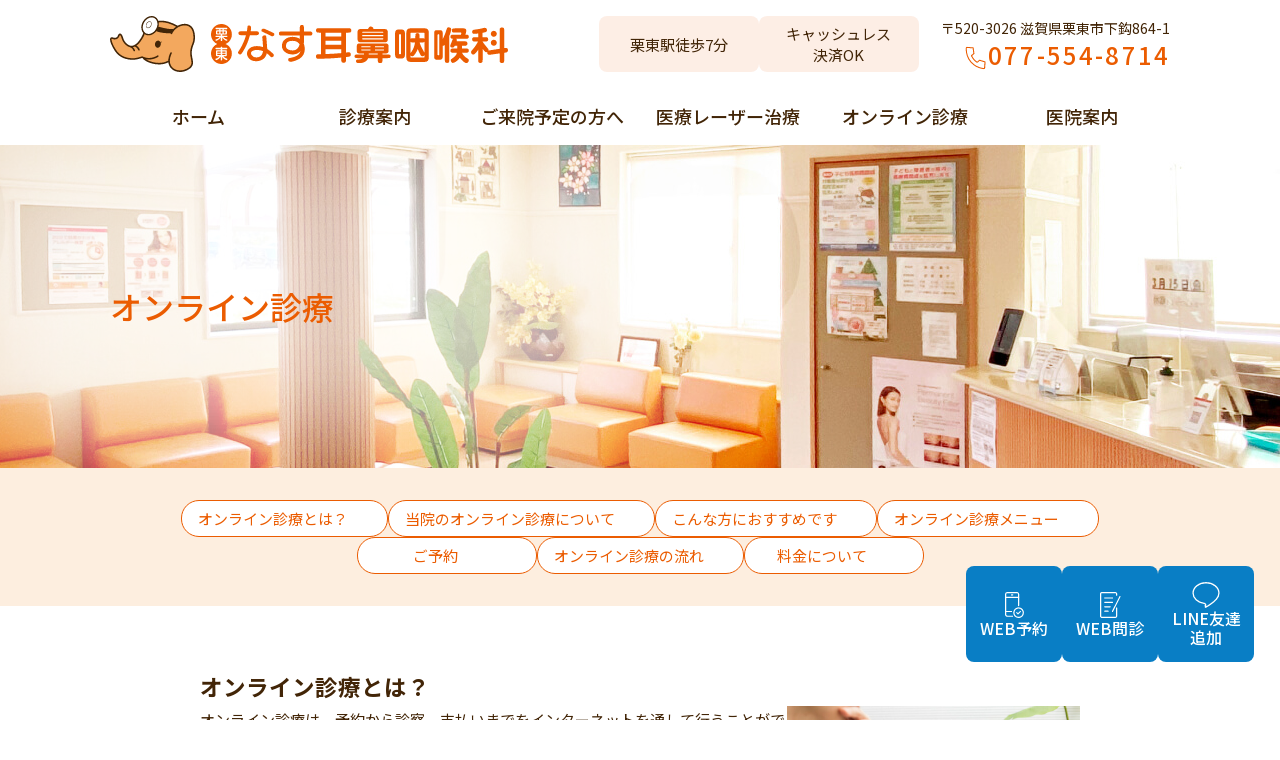

--- FILE ---
content_type: text/html; charset=UTF-8
request_url: https://ritto-nasu.com/smart/
body_size: 13968
content:
<!DOCTYPE html>
<html lang="ja">

<head>
<!-- Google Tag Manager -->
<script>(function(w,d,s,l,i){w[l]=w[l]||[];w[l].push({'gtm.start':
new Date().getTime(),event:'gtm.js'});var f=d.getElementsByTagName(s)[0],
j=d.createElement(s),dl=l!='dataLayer'?'&l='+l:'';j.async=true;j.src=
'https://www.googletagmanager.com/gtm.js?id='+i+dl;f.parentNode.insertBefore(j,f);
})(window,document,'script','dataLayer','GTM-PGK4BGBB');</script>
<!-- End Google Tag Manager -->
  <script type="text/javascript">
    (function(c,l,a,r,i,t,y){
        c[a]=c[a]||function(){(c[a].q=c[a].q||[]).push(arguments)};
        t=l.createElement(r);t.async=1;t.src="https://www.clarity.ms/tag/"+i;
        y=l.getElementsByTagName(r)[0];y.parentNode.insertBefore(t,y);
    })(window, document, "clarity", "script", "ln2pcoznx2");
  </script>
  <meta charset="UTF-8" />
      <meta name="viewport" content="width=1400">
    <meta name="format-detection" content="telephone=no">
  <link rel="preconnect" href="https://fonts.googleapis.com">
  <link rel="preconnect" href="https://fonts.gstatic.com" crossorigin>
  <link href="https://fonts.googleapis.com/css2?family=Noto+Sans+JP:wght@400;500;600;700&family=Noto+Serif+JP:wght@400;500;700&display=swap" rel="stylesheet">
  <link href="https://fonts.googleapis.com/css2?family=Zen+Maru+Gothic:wght@400;500;700&display=swap" rel="stylesheet">

  <link rel="icon" href="https://ritto-nasu.com/favicon.svg" sizes="any" type="image/svg+xml">
  <meta name='robots' content='index, follow, max-image-preview:large, max-snippet:-1, max-video-preview:-1' />

	<!-- This site is optimized with the Yoast SEO plugin v23.3 - https://yoast.com/wordpress/plugins/seo/ -->
	<title>オンライン診療 | 滋賀県栗東市の耳鼻咽喉科 | 栗東なす耳鼻咽喉科</title>
	<meta name="description" content="栗東駅から徒歩7分の栗東なす耳鼻咽喉科では、WEB予約、WEB問診、キャッシュレス決済に対応、初診からオンライン診療にも対応しています。お子様からお年寄まで地域の皆様に信頼される医療を提供することを目標としております。耳、鼻、のどでお困りの方は、お気軽にご相談、ご来院ください。" />
	<link rel="canonical" href="https://ritto-nasu.com/smart/" />
	<meta property="og:locale" content="ja_JP" />
	<meta property="og:type" content="article" />
	<meta property="og:title" content="オンライン診療 | 滋賀県栗東市の耳鼻咽喉科 | 栗東なす耳鼻咽喉科" />
	<meta property="og:description" content="栗東駅から徒歩7分の栗東なす耳鼻咽喉科では、WEB予約、WEB問診、キャッシュレス決済に対応、初診からオンライン診療にも対応しています。お子様からお年寄まで地域の皆様に信頼される医療を提供することを目標としております。耳、鼻、のどでお困りの方は、お気軽にご相談、ご来院ください。" />
	<meta property="og:url" content="https://ritto-nasu.com/smart/" />
	<meta property="og:site_name" content="栗東なす耳鼻咽喉科" />
	<meta property="article:modified_time" content="2024-06-03T08:03:07+00:00" />
	<meta property="og:image" content="https://ritto-nasu.com/wp/wp-content/uploads/2024/02/AdobeStock_423642096-1024x683.jpeg" />
	<meta name="twitter:card" content="summary_large_image" />
	<meta name="twitter:label1" content="推定読み取り時間" />
	<meta name="twitter:data1" content="6分" />
	<script type="application/ld+json" class="yoast-schema-graph">{"@context":"https://schema.org","@graph":[{"@type":"WebPage","@id":"https://ritto-nasu.com/smart/","url":"https://ritto-nasu.com/smart/","name":"オンライン診療 | 滋賀県栗東市の耳鼻咽喉科 | 栗東なす耳鼻咽喉科","isPartOf":{"@id":"https://ritto-nasu.com/#website"},"primaryImageOfPage":{"@id":"https://ritto-nasu.com/smart/#primaryimage"},"image":{"@id":"https://ritto-nasu.com/smart/#primaryimage"},"thumbnailUrl":"https://ritto-nasu.com/wp/wp-content/uploads/2024/02/AdobeStock_423642096-1024x683.jpeg","datePublished":"2024-02-19T05:02:52+00:00","dateModified":"2024-06-03T08:03:07+00:00","description":"栗東駅から徒歩7分の栗東なす耳鼻咽喉科では、WEB予約、WEB問診、キャッシュレス決済に対応、初診からオンライン診療にも対応しています。お子様からお年寄まで地域の皆様に信頼される医療を提供することを目標としております。耳、鼻、のどでお困りの方は、お気軽にご相談、ご来院ください。","breadcrumb":{"@id":"https://ritto-nasu.com/smart/#breadcrumb"},"inLanguage":"ja","potentialAction":[{"@type":"ReadAction","target":["https://ritto-nasu.com/smart/"]}]},{"@type":"ImageObject","inLanguage":"ja","@id":"https://ritto-nasu.com/smart/#primaryimage","url":"https://ritto-nasu.com/wp/wp-content/uploads/2024/02/AdobeStock_423642096.jpeg","contentUrl":"https://ritto-nasu.com/wp/wp-content/uploads/2024/02/AdobeStock_423642096.jpeg","width":1920,"height":1280,"caption":"【画像】オンライン診療のイメージ"},{"@type":"BreadcrumbList","@id":"https://ritto-nasu.com/smart/#breadcrumb","itemListElement":[{"@type":"ListItem","position":1,"name":"ホーム","item":"https://ritto-nasu.com/"},{"@type":"ListItem","position":2,"name":"オンライン診療"}]},{"@type":"WebSite","@id":"https://ritto-nasu.com/#website","url":"https://ritto-nasu.com/","name":"栗東なす耳鼻咽喉科","description":"滋賀県栗東市の耳鼻咽喉科","potentialAction":[{"@type":"SearchAction","target":{"@type":"EntryPoint","urlTemplate":"https://ritto-nasu.com/?s={search_term_string}"},"query-input":"required name=search_term_string"}],"inLanguage":"ja"}]}</script>
	<!-- / Yoast SEO plugin. -->


<link rel='dns-prefetch' href='//code.jquery.com' />
<link rel='dns-prefetch' href='//cdn.jsdelivr.net' />
<link rel='stylesheet' id='wp-block-library-css' rel='preload' as='style' href='https://ritto-nasu.com/wp/wp-includes/css/dist/block-library/style.min.css?ver=d16b8b21505e888b77fd68c5d5f2aec2' type='text/css' media='all' />
<style id='global-styles-inline-css' type='text/css'>
body{--wp--preset--color--black: #000000;--wp--preset--color--cyan-bluish-gray: #abb8c3;--wp--preset--color--white: #ffffff;--wp--preset--color--pale-pink: #f78da7;--wp--preset--color--vivid-red: #cf2e2e;--wp--preset--color--luminous-vivid-orange: #ff6900;--wp--preset--color--luminous-vivid-amber: #fcb900;--wp--preset--color--light-green-cyan: #7bdcb5;--wp--preset--color--vivid-green-cyan: #00d084;--wp--preset--color--pale-cyan-blue: #8ed1fc;--wp--preset--color--vivid-cyan-blue: #0693e3;--wp--preset--color--vivid-purple: #9b51e0;--wp--preset--color--colb: #EB5C01;--wp--preset--color--cols: #cccccc;--wp--preset--color--color-one: #097EC5;--wp--preset--color--color-two: #d0d8d7;--wp--preset--color--color-three: #F3A85E;--wp--preset--color--defcol: #422507;--wp--preset--color--line: #06c152;--wp--preset--color--facebook: #1877f2;--wp--preset--gradient--vivid-cyan-blue-to-vivid-purple: linear-gradient(135deg,rgba(6,147,227,1) 0%,rgb(155,81,224) 100%);--wp--preset--gradient--light-green-cyan-to-vivid-green-cyan: linear-gradient(135deg,rgb(122,220,180) 0%,rgb(0,208,130) 100%);--wp--preset--gradient--luminous-vivid-amber-to-luminous-vivid-orange: linear-gradient(135deg,rgba(252,185,0,1) 0%,rgba(255,105,0,1) 100%);--wp--preset--gradient--luminous-vivid-orange-to-vivid-red: linear-gradient(135deg,rgba(255,105,0,1) 0%,rgb(207,46,46) 100%);--wp--preset--gradient--very-light-gray-to-cyan-bluish-gray: linear-gradient(135deg,rgb(238,238,238) 0%,rgb(169,184,195) 100%);--wp--preset--gradient--cool-to-warm-spectrum: linear-gradient(135deg,rgb(74,234,220) 0%,rgb(151,120,209) 20%,rgb(207,42,186) 40%,rgb(238,44,130) 60%,rgb(251,105,98) 80%,rgb(254,248,76) 100%);--wp--preset--gradient--blush-light-purple: linear-gradient(135deg,rgb(255,206,236) 0%,rgb(152,150,240) 100%);--wp--preset--gradient--blush-bordeaux: linear-gradient(135deg,rgb(254,205,165) 0%,rgb(254,45,45) 50%,rgb(107,0,62) 100%);--wp--preset--gradient--luminous-dusk: linear-gradient(135deg,rgb(255,203,112) 0%,rgb(199,81,192) 50%,rgb(65,88,208) 100%);--wp--preset--gradient--pale-ocean: linear-gradient(135deg,rgb(255,245,203) 0%,rgb(182,227,212) 50%,rgb(51,167,181) 100%);--wp--preset--gradient--electric-grass: linear-gradient(135deg,rgb(202,248,128) 0%,rgb(113,206,126) 100%);--wp--preset--gradient--midnight: linear-gradient(135deg,rgb(2,3,129) 0%,rgb(40,116,252) 100%);--wp--preset--font-size--small: 13px;--wp--preset--font-size--medium: 20px;--wp--preset--font-size--large: 36px;--wp--preset--font-size--x-large: 42px;--wp--preset--spacing--20: clamp(2.6rem, 6.93vw, 4rem);--wp--preset--spacing--30: clamp(3.9rem, 10.4vw, 6rem);--wp--preset--spacing--40: clamp(5.2rem, 13.87vw, 8rem);--wp--preset--spacing--50: clamp(6.7rem, 9.87vw, 10rem);--wp--preset--spacing--60: clamp(8rem, 21.33vw, 12rem);--wp--preset--spacing--70: 3.38rem;--wp--preset--spacing--80: 5.06rem;--wp--preset--spacing--10: clamp(1.3rem, 3.47vw, 3rem);--wp--preset--shadow--natural: 6px 6px 9px rgba(0, 0, 0, 0.2);--wp--preset--shadow--deep: 12px 12px 50px rgba(0, 0, 0, 0.4);--wp--preset--shadow--sharp: 6px 6px 0px rgba(0, 0, 0, 0.2);--wp--preset--shadow--outlined: 6px 6px 0px -3px rgba(255, 255, 255, 1), 6px 6px rgba(0, 0, 0, 1);--wp--preset--shadow--crisp: 6px 6px 0px rgba(0, 0, 0, 1);--wp--custom--gutter: 2rem;}body { margin: 0;--wp--style--global--content-size: 880px;--wp--style--global--wide-size: 1060px; }.wp-site-blocks { padding-top: var(--wp--style--root--padding-top); padding-bottom: var(--wp--style--root--padding-bottom); }.has-global-padding { padding-right: var(--wp--style--root--padding-right); padding-left: var(--wp--style--root--padding-left); }.has-global-padding :where(.has-global-padding:not(.wp-block-block)) { padding-right: 0; padding-left: 0; }.has-global-padding > .alignfull { margin-right: calc(var(--wp--style--root--padding-right) * -1); margin-left: calc(var(--wp--style--root--padding-left) * -1); }.has-global-padding :where(.has-global-padding:not(.wp-block-block)) > .alignfull { margin-right: 0; margin-left: 0; }.has-global-padding > .alignfull:where(:not(.has-global-padding):not(.is-layout-flex):not(.is-layout-grid)) > :where([class*="wp-block-"]:not(.alignfull):not([class*="__"]),p,h1,h2,h3,h4,h5,h6,ul,ol) { padding-right: var(--wp--style--root--padding-right); padding-left: var(--wp--style--root--padding-left); }.has-global-padding :where(.has-global-padding) > .alignfull:where(:not(.has-global-padding)) > :where([class*="wp-block-"]:not(.alignfull):not([class*="__"]),p,h1,h2,h3,h4,h5,h6,ul,ol) { padding-right: 0; padding-left: 0; }.wp-site-blocks > .alignleft { float: left; margin-right: 2em; }.wp-site-blocks > .alignright { float: right; margin-left: 2em; }.wp-site-blocks > .aligncenter { justify-content: center; margin-left: auto; margin-right: auto; }:where(.wp-site-blocks) > * { margin-block-start: 1.4rem; margin-block-end: 0; }:where(.wp-site-blocks) > :first-child:first-child { margin-block-start: 0; }:where(.wp-site-blocks) > :last-child:last-child { margin-block-end: 0; }body { --wp--style--block-gap: 1.4rem; }:where(body .is-layout-flow)  > :first-child:first-child{margin-block-start: 0;}:where(body .is-layout-flow)  > :last-child:last-child{margin-block-end: 0;}:where(body .is-layout-flow)  > *{margin-block-start: 1.4rem;margin-block-end: 0;}:where(body .is-layout-constrained)  > :first-child:first-child{margin-block-start: 0;}:where(body .is-layout-constrained)  > :last-child:last-child{margin-block-end: 0;}:where(body .is-layout-constrained)  > *{margin-block-start: 1.4rem;margin-block-end: 0;}:where(body .is-layout-flex) {gap: 1.4rem;}:where(body .is-layout-grid) {gap: 1.4rem;}body .is-layout-flow > .alignleft{float: left;margin-inline-start: 0;margin-inline-end: 2em;}body .is-layout-flow > .alignright{float: right;margin-inline-start: 2em;margin-inline-end: 0;}body .is-layout-flow > .aligncenter{margin-left: auto !important;margin-right: auto !important;}body .is-layout-constrained > .alignleft{float: left;margin-inline-start: 0;margin-inline-end: 2em;}body .is-layout-constrained > .alignright{float: right;margin-inline-start: 2em;margin-inline-end: 0;}body .is-layout-constrained > .aligncenter{margin-left: auto !important;margin-right: auto !important;}body .is-layout-constrained > :where(:not(.alignleft):not(.alignright):not(.alignfull)){max-width: var(--wp--style--global--content-size);margin-left: auto !important;margin-right: auto !important;}body .is-layout-constrained > .alignwide{max-width: var(--wp--style--global--wide-size);}body .is-layout-flex{display: flex;}body .is-layout-flex{flex-wrap: wrap;align-items: center;}body .is-layout-flex > *{margin: 0;}body .is-layout-grid{display: grid;}body .is-layout-grid > *{margin: 0;}body{--wp--style--root--padding-top: 0px;--wp--style--root--padding-right: 0px;--wp--style--root--padding-bottom: 0px;--wp--style--root--padding-left: 0px;}a:where(:not(.wp-element-button)){text-decoration: underline;}.wp-element-button, .wp-block-button__link{background-color: #32373c;border-width: 0;color: #fff;font-family: inherit;font-size: inherit;line-height: inherit;padding: calc(0.667em + 2px) calc(1.333em + 2px);text-decoration: none;}.has-black-color{color: var(--wp--preset--color--black) !important;}.has-cyan-bluish-gray-color{color: var(--wp--preset--color--cyan-bluish-gray) !important;}.has-white-color{color: var(--wp--preset--color--white) !important;}.has-pale-pink-color{color: var(--wp--preset--color--pale-pink) !important;}.has-vivid-red-color{color: var(--wp--preset--color--vivid-red) !important;}.has-luminous-vivid-orange-color{color: var(--wp--preset--color--luminous-vivid-orange) !important;}.has-luminous-vivid-amber-color{color: var(--wp--preset--color--luminous-vivid-amber) !important;}.has-light-green-cyan-color{color: var(--wp--preset--color--light-green-cyan) !important;}.has-vivid-green-cyan-color{color: var(--wp--preset--color--vivid-green-cyan) !important;}.has-pale-cyan-blue-color{color: var(--wp--preset--color--pale-cyan-blue) !important;}.has-vivid-cyan-blue-color{color: var(--wp--preset--color--vivid-cyan-blue) !important;}.has-vivid-purple-color{color: var(--wp--preset--color--vivid-purple) !important;}.has-colb-color{color: var(--wp--preset--color--colb) !important;}.has-cols-color{color: var(--wp--preset--color--cols) !important;}.has-color-one-color{color: var(--wp--preset--color--color-one) !important;}.has-color-two-color{color: var(--wp--preset--color--color-two) !important;}.has-color-three-color{color: var(--wp--preset--color--color-three) !important;}.has-defcol-color{color: var(--wp--preset--color--defcol) !important;}.has-line-color{color: var(--wp--preset--color--line) !important;}.has-facebook-color{color: var(--wp--preset--color--facebook) !important;}.has-black-background-color{background-color: var(--wp--preset--color--black) !important;}.has-cyan-bluish-gray-background-color{background-color: var(--wp--preset--color--cyan-bluish-gray) !important;}.has-white-background-color{background-color: var(--wp--preset--color--white) !important;}.has-pale-pink-background-color{background-color: var(--wp--preset--color--pale-pink) !important;}.has-vivid-red-background-color{background-color: var(--wp--preset--color--vivid-red) !important;}.has-luminous-vivid-orange-background-color{background-color: var(--wp--preset--color--luminous-vivid-orange) !important;}.has-luminous-vivid-amber-background-color{background-color: var(--wp--preset--color--luminous-vivid-amber) !important;}.has-light-green-cyan-background-color{background-color: var(--wp--preset--color--light-green-cyan) !important;}.has-vivid-green-cyan-background-color{background-color: var(--wp--preset--color--vivid-green-cyan) !important;}.has-pale-cyan-blue-background-color{background-color: var(--wp--preset--color--pale-cyan-blue) !important;}.has-vivid-cyan-blue-background-color{background-color: var(--wp--preset--color--vivid-cyan-blue) !important;}.has-vivid-purple-background-color{background-color: var(--wp--preset--color--vivid-purple) !important;}.has-colb-background-color{background-color: var(--wp--preset--color--colb) !important;}.has-cols-background-color{background-color: var(--wp--preset--color--cols) !important;}.has-color-one-background-color{background-color: var(--wp--preset--color--color-one) !important;}.has-color-two-background-color{background-color: var(--wp--preset--color--color-two) !important;}.has-color-three-background-color{background-color: var(--wp--preset--color--color-three) !important;}.has-defcol-background-color{background-color: var(--wp--preset--color--defcol) !important;}.has-line-background-color{background-color: var(--wp--preset--color--line) !important;}.has-facebook-background-color{background-color: var(--wp--preset--color--facebook) !important;}.has-black-border-color{border-color: var(--wp--preset--color--black) !important;}.has-cyan-bluish-gray-border-color{border-color: var(--wp--preset--color--cyan-bluish-gray) !important;}.has-white-border-color{border-color: var(--wp--preset--color--white) !important;}.has-pale-pink-border-color{border-color: var(--wp--preset--color--pale-pink) !important;}.has-vivid-red-border-color{border-color: var(--wp--preset--color--vivid-red) !important;}.has-luminous-vivid-orange-border-color{border-color: var(--wp--preset--color--luminous-vivid-orange) !important;}.has-luminous-vivid-amber-border-color{border-color: var(--wp--preset--color--luminous-vivid-amber) !important;}.has-light-green-cyan-border-color{border-color: var(--wp--preset--color--light-green-cyan) !important;}.has-vivid-green-cyan-border-color{border-color: var(--wp--preset--color--vivid-green-cyan) !important;}.has-pale-cyan-blue-border-color{border-color: var(--wp--preset--color--pale-cyan-blue) !important;}.has-vivid-cyan-blue-border-color{border-color: var(--wp--preset--color--vivid-cyan-blue) !important;}.has-vivid-purple-border-color{border-color: var(--wp--preset--color--vivid-purple) !important;}.has-colb-border-color{border-color: var(--wp--preset--color--colb) !important;}.has-cols-border-color{border-color: var(--wp--preset--color--cols) !important;}.has-color-one-border-color{border-color: var(--wp--preset--color--color-one) !important;}.has-color-two-border-color{border-color: var(--wp--preset--color--color-two) !important;}.has-color-three-border-color{border-color: var(--wp--preset--color--color-three) !important;}.has-defcol-border-color{border-color: var(--wp--preset--color--defcol) !important;}.has-line-border-color{border-color: var(--wp--preset--color--line) !important;}.has-facebook-border-color{border-color: var(--wp--preset--color--facebook) !important;}.has-vivid-cyan-blue-to-vivid-purple-gradient-background{background: var(--wp--preset--gradient--vivid-cyan-blue-to-vivid-purple) !important;}.has-light-green-cyan-to-vivid-green-cyan-gradient-background{background: var(--wp--preset--gradient--light-green-cyan-to-vivid-green-cyan) !important;}.has-luminous-vivid-amber-to-luminous-vivid-orange-gradient-background{background: var(--wp--preset--gradient--luminous-vivid-amber-to-luminous-vivid-orange) !important;}.has-luminous-vivid-orange-to-vivid-red-gradient-background{background: var(--wp--preset--gradient--luminous-vivid-orange-to-vivid-red) !important;}.has-very-light-gray-to-cyan-bluish-gray-gradient-background{background: var(--wp--preset--gradient--very-light-gray-to-cyan-bluish-gray) !important;}.has-cool-to-warm-spectrum-gradient-background{background: var(--wp--preset--gradient--cool-to-warm-spectrum) !important;}.has-blush-light-purple-gradient-background{background: var(--wp--preset--gradient--blush-light-purple) !important;}.has-blush-bordeaux-gradient-background{background: var(--wp--preset--gradient--blush-bordeaux) !important;}.has-luminous-dusk-gradient-background{background: var(--wp--preset--gradient--luminous-dusk) !important;}.has-pale-ocean-gradient-background{background: var(--wp--preset--gradient--pale-ocean) !important;}.has-electric-grass-gradient-background{background: var(--wp--preset--gradient--electric-grass) !important;}.has-midnight-gradient-background{background: var(--wp--preset--gradient--midnight) !important;}.has-small-font-size{font-size: var(--wp--preset--font-size--small) !important;}.has-medium-font-size{font-size: var(--wp--preset--font-size--medium) !important;}.has-large-font-size{font-size: var(--wp--preset--font-size--large) !important;}.has-x-large-font-size{font-size: var(--wp--preset--font-size--x-large) !important;}
.wp-block-navigation a:where(:not(.wp-element-button)){color: inherit;}
.wp-block-pullquote{font-size: 1.5em;line-height: 1.6;}
</style>
<link rel='stylesheet' id='flexible-table-block-css' rel='preload' as='style' href='https://ritto-nasu.com/wp/wp-content/plugins/flexible-table-block/build/style-index.css?ver=1724834014' type='text/css' media='all' />
<style id='flexible-table-block-inline-css' type='text/css'>
.wp-block-flexible-table-block-table.wp-block-flexible-table-block-table>table{width:100%;max-width:100%;border-collapse:collapse;}.wp-block-flexible-table-block-table.wp-block-flexible-table-block-table>table tr th,.wp-block-flexible-table-block-table.wp-block-flexible-table-block-table>table tr td{padding:0.5em;border-width:1px;border-style:solid;text-align:left;vertical-align:middle;}@media screen and (min-width:901px){.wp-block-flexible-table-block-table.is-scroll-on-pc{overflow-x:scroll;}.wp-block-flexible-table-block-table.is-scroll-on-pc table{max-width:none;align-self:self-start;}}@media screen and (max-width:900px){.wp-block-flexible-table-block-table.is-scroll-on-mobile{overflow-x:scroll;}.wp-block-flexible-table-block-table.is-scroll-on-mobile table{max-width:none;align-self:self-start;}.wp-block-flexible-table-block-table table.is-stacked-on-mobile th,.wp-block-flexible-table-block-table table.is-stacked-on-mobile td{width:100%!important;display:block;}}
</style>
<link rel='stylesheet' id='style-css' rel='preload' as='style' href='https://ritto-nasu.com/wp/wp-content/themes/wehub/css/style.css?ver=20240327083143' type='text/css' media='all' />
<script type="text/javascript" src="https://code.jquery.com/jquery-3.6.0.min.js?ver=d16b8b21505e888b77fd68c5d5f2aec2" id="jquery-js"></script>
<script type="text/javascript" src="https://ritto-nasu.com/wp/wp-content/themes/wehub/js/config.js?ver=20240227110951" id="config-js" defer="defer" data-wp-strategy="defer"></script>
<link rel="https://api.w.org/" href="https://ritto-nasu.com/wp-json/" /><link rel="alternate" type="application/json" href="https://ritto-nasu.com/wp-json/wp/v2/pages/1006" /><link rel="EditURI" type="application/rsd+xml" title="RSD" href="https://ritto-nasu.com/wp/xmlrpc.php?rsd" />
<link rel='shortlink' href='https://ritto-nasu.com/?p=1006' />
<link rel="alternate" type="application/json+oembed" href="https://ritto-nasu.com/wp-json/oembed/1.0/embed?url=https%3A%2F%2Fritto-nasu.com%2Fsmart%2F" />
<link rel="alternate" type="text/xml+oembed" href="https://ritto-nasu.com/wp-json/oembed/1.0/embed?url=https%3A%2F%2Fritto-nasu.com%2Fsmart%2F&#038;format=xml" />
</head>

<body ontouchstart="" class="page-template-default page page-id-1006 smart">
<!-- Google Tag Manager (noscript) -->
<noscript><iframe src="https://www.googletagmanager.com/ns.html?id=GTM-PGK4BGBB"
height="0" width="0" style="display:none;visibility:hidden"></iframe></noscript>
<!-- End Google Tag Manager (noscript) -->
    <div class="wrapper">

    <header class="header">
      <div class="container">
        <div class=" row row-middle header_inner">
          <h1 class=" col-sm-5 header_logo">
            <a href="https://ritto-nasu.com/" class="logo">
              <img src="https://ritto-nasu.com/wp/wp-content/themes/wehub/img/logo.svg" alt="オンライン診療 | 滋賀県栗東市の耳鼻咽喉科 | 栗東なす耳鼻咽喉科">
            </a>
          </h1>
          <div class="col-sm-4 p_00 headerlinks ">
            <ul class="row row-stretch row-middle ">
              <li class="col-sm-6">
              <span class="headerlinks_txt">栗東駅徒歩7分</span>
              </li>
              <li class="col-sm-6">
              <span class="headerlinks_txt">キャッシュレス<br>決済OK</span>
              </li>
            </ul>
          </div>
          <div class=" col-sm-3 header_access hidden-xs">
            <ul class="">
              <li class="header_address">〒520-3026 滋賀県栗東市下鈎864-1</li>
              <li class="header_tel"><svg class="svg icon">
              <use xlink:href="https://ritto-nasu.com/wp/wp-content/themes/wehub/img/i_phone.svg#svg">
              </use>
            </svg><a href="tel:077-554-8714" class="tel">077-554-8714</a></li>
            </ul>
          </div>
        </div>
      </div>
      <div class="navline hidden-xs">
        <nav class="global-nav">
          <div class="container global-nav-inner">
            <div class="menu-global-container"><ul id="menu-global" class="global-nav-list"><li id="menu-item-983" class="menu-item slug-ホーム"><a href="https://ritto-nasu.com/">ホーム</a></li>
<li id="menu-item-984" class="menu-item slug-診療案内"><a href="https://ritto-nasu.com/diagnosis/">診療案内</a>
<ul class="sub-menu">
	<li id="menu-item-847" class="menu-item slug-耳鼻咽喉科"><a href="https://ritto-nasu.com/diagnosis#otorhinolaryngology">耳鼻咽喉科</a></li>
	<li id="menu-item-981" class="menu-item slug-アレルギー検査"><a href="https://ritto-nasu.com/allergy/">アレルギー検査</a></li>
	<li id="menu-item-985" class="menu-item slug-スギ花粉症&lt;br&gt;（舌下免疫療法）"><a href="https://ritto-nasu.com/immunotherapy/">スギ花粉症<br>（舌下免疫療法）</a></li>
	<li id="menu-item-982" class="menu-item slug-睡眠時無呼吸症候群"><a href="https://ritto-nasu.com/sas/">睡眠時無呼吸症候群</a></li>
</ul>
</li>
<li id="menu-item-1019" class="menu-item slug-ご来院予定の方へ"><a href="https://ritto-nasu.com/first/">ご来院予定の方へ</a>
<ul class="sub-menu">
	<li id="menu-item-848" class="menu-item slug-初診の方へ"><a href="https://ritto-nasu.com/first#first-examination">初診の方へ</a></li>
	<li id="menu-item-844" class="menu-item slug-ご予約・受診の流れ"><a href="https://ritto-nasu.com/first#flow">ご予約・受診の流れ</a></li>
	<li id="menu-item-1018" class="menu-item slug-よくあるご質問"><a href="https://ritto-nasu.com/faq/">よくあるご質問</a></li>
</ul>
</li>
<li id="menu-item-1017" class="menu-item slug-医療レーザー治療"><a href="https://ritto-nasu.com/laser/">医療レーザー治療</a>
<ul class="sub-menu">
	<li id="menu-item-1016" class="menu-item slug-医療脱毛"><a href="https://ritto-nasu.com/medical_hair_removal/">医療脱毛</a></li>
	<li id="menu-item-1015" class="menu-item slug-シミ・そばかす&lt;br&gt;レーザー治療"><a href="https://ritto-nasu.com/laser_treatment/">シミ・そばかす<br>レーザー治療</a></li>
</ul>
</li>
<li id="menu-item-1014" class="menu-item slug-オンライン診療 current"><a href="https://ritto-nasu.com/smart/" aria-current="page">オンライン診療</a></li>
<li id="menu-item-1013" class="menu-item slug-医院案内"><a href="https://ritto-nasu.com/about/">医院案内</a>
<ul class="sub-menu">
	<li id="menu-item-1012" class="menu-item slug-医師紹介"><a href="https://ritto-nasu.com/doctor/">医師紹介</a></li>
	<li id="menu-item-986" class="menu-item slug-診療方針"><a href="https://ritto-nasu.com/about#treatment-policy">診療方針</a></li>
	<li id="menu-item-987" class="menu-item slug-診療時間"><a href="https://ritto-nasu.com/about#time-table">診療時間</a></li>
	<li id="menu-item-1024" class="menu-item slug-アクセス"><a href="https://ritto-nasu.com/about#access">アクセス</a></li>
	<li id="menu-item-1025" class="menu-item slug-当院の紹介"><a href="https://ritto-nasu.com/about#introduction">当院の紹介</a></li>
</ul>
</li>
</ul></div>            <!-- <ul class="row row-middle row-stretch global-nav-btn">
              <li class="col-sm-6"><a href="https://park.paa.jp/park2/clinics/1530/businesses/01" target="_blank">WEB予約</a></li>
              <li class="col-sm-6"><a href="https://symview.me/medical_interview_flows/hg07924/public/?url_kind=1" target="_blank">WEB問診</a></li>
            </ul> -->
          </div>
        </nav>
      </div>
    </header>

    <div class="content_wrapper">

      <!-- mainimage / pagetitle -->
      <!-- サブページ -->
        <section class="submainimage">
          <div class="container">
            <div class="titleText">
              <!-- ここから分岐 -->
                              オンライン診療
                          </div>
          </div>
        </section>
      

<div class="container-wrap">
  <main class="main">
    <div class="btn_box_outer"><div class="btn_box"><a href="#sec_1" class="btn_page">オンライン診療とは？</a><a href="#sec_2" class="btn_page">当院のオンライン診療について</a><a href="#sec_3" class="btn_page">こんな方におすすめです</a><a href="#sec_4" class="btn_page">オンライン診療メニュー</a><a href="#sec_5" class="btn_page">ご予約</a><a href="#sec_6" class="btn_page">オンライン診療の流れ</a><a href="#sec_7" class="btn_page">料金について</a></div></div>    <div class="user_edit_area is-layout-flow">
<span id="sec_1"></span><h2 class="wp-block-heading">オンライン診療とは？</h2>



<div class="wp-block-columns is-layout-flex wp-container-core-columns-layout-1 wp-block-columns-is-layout-flex">
<div class="wp-block-column is-layout-flow wp-block-column-is-layout-flow" style="flex-basis:66.66%">
<p>オンライン診療は、予約から診察、支払いまでをインターネットを通して行うことができるサービスです。<br>実際に来院することなく、効率的に診察を受けていただくことができます。</p>
</div>



<div class="wp-block-column is-layout-flow wp-block-column-is-layout-flow" style="flex-basis:33.33%">
<figure class="wp-block-image aligncenter size-large"><img fetchpriority="high" decoding="async" width="1024" height="683" src="https://ritto-nasu.com/wp/wp-content/uploads/2024/02/AdobeStock_423642096-1024x683.jpeg" alt="【画像】オンライン診療のイメージ" class="wp-image-1086" srcset="https://ritto-nasu.com/wp/wp-content/uploads/2024/02/AdobeStock_423642096-1024x683.jpeg 1024w, https://ritto-nasu.com/wp/wp-content/uploads/2024/02/AdobeStock_423642096-300x200.jpeg 300w, https://ritto-nasu.com/wp/wp-content/uploads/2024/02/AdobeStock_423642096-768x512.jpeg 768w, https://ritto-nasu.com/wp/wp-content/uploads/2024/02/AdobeStock_423642096-1536x1024.jpeg 1536w, https://ritto-nasu.com/wp/wp-content/uploads/2024/02/AdobeStock_423642096.jpeg 1920w" sizes="(max-width: 1024px) 100vw, 1024px" /></figure>
</div>
</div>



<span id="sec_2"></span><h2 class="wp-block-heading">当院のオンライン診療について</h2>



<p>当院では、オンライン診療を行っています。<br>これにより患者さんの通院負担を軽減し、楽に治療を継続できるようになります。<br>※オンライン診療は、スマホはもちろん、パソコンやタブレットでもご利用いただけます。</p>



<span id="sec_3"></span><h2 class="wp-block-heading">こんな方におすすめです</h2>



<ul>
<li>仕事が忙しい方</li>



<li>子育て中の方</li>



<li>定期的な治療が必要な方</li>



<li>通院が困難な方　など</li>
</ul>



<p>通院に手間を感じていたり、待合室での順番待ちが苦手な方におすすめです。<br>予約／診察／会計をパソコンやスマホで完結させることができるため、職場やご自宅等、場所を問わず診察を受けていただけるようになります。</p>



<h3 class="wp-block-heading">オンライン診療のメリット</h3>



<div class="wp-block-columns is-layout-flex wp-container-core-columns-layout-2 wp-block-columns-is-layout-flex">
<div class="wp-block-column is-layout-flow wp-block-column-is-layout-flow" style="flex-basis:33.3%">
<img decoding="async" src="https://clinics-cloud.com/img/media-kit/clinics-merit01.png" alt="オンライン診療「クリニクス」スマホで受診できる">
</div>



<div class="wp-block-column is-layout-flow wp-block-column-is-layout-flow" style="flex-basis:33.3%">
<img decoding="async" src="https://clinics-cloud.com/img/media-kit/clinics-merit02.png" alt="オンライン診療「クリニクス」移動・待ち時間ゼロ">
</div>



<div class="wp-block-column is-layout-flow wp-block-column-is-layout-flow" style="flex-basis:33.3%">
<img decoding="async" src="https://clinics-cloud.com/img/media-kit/clinics-merit03.png" alt="オンライン診療「クリニクス」薬・処方箋が届く">
</div>
</div>



<div class="wp-block-columns ta_center is-style-default is-layout-flex wp-container-core-columns-layout-3 wp-block-columns-is-layout-flex">
<div class="wp-block-column is-layout-flow wp-block-column-is-layout-flow" style="flex-basis:16%"></div>



<div class="wp-block-column is-layout-flow wp-block-column-is-layout-flow" style="flex-basis:33%">
<img decoding="async" src="https://clinics-cloud.com/img/media-kit/clinics-merit04.png" alt="オンライン診療「クリニクス」24時間予約が可能">
</div>



<div class="wp-block-column is-layout-flow wp-block-column-is-layout-flow" style="flex-basis:33%">
<img decoding="async" src="https://clinics-cloud.com/img/media-kit/clinics-merit05.png" alt="オンライン診療「クリニクス」往復交通費ゼロ">
</div>



<div class="wp-block-column is-layout-flow wp-block-column-is-layout-flow" style="flex-basis:16%"></div>
</div>



<span id="sec_4"></span><h2 class="wp-block-heading">オンライン診療メニュー</h2>



<p>当院のオンライン診療は、メニューがそれぞれ分かれております。</p>



<p>基本的には一度対面診療された方で、症状が安定されている方に向けた内容です。 <br>新型コロナウイルス対策時限措置により初めての方でもオンライン診療を受けることができます。</p>



<p>オンラインで診察した結果、来院をお願いする、または他の医療機関への受診をおすすめする場合がありますのでご了承の上予約をお取りください。</p>



<p>初めての方は「初診オンライン診療」のメニューをご利用ください。</p>



<div class="well wp-block-lyd-block-well is-style-well-red">
<h3 class="wp-block-heading is-style-well-ttl">オンライン診療の利用についてのご注意</h3>



<ul>
<li>オンライン診療は、実際にお会いして診察をするよりも情報が限られ、診療上の限界があります。</li>



<li>病状によってはオンライン診察後、来院をお願いすることもあります。その場合でもオンライン診察料は請求させていただきます。</li>
</ul>
</div>



<h3 class="wp-block-heading">オンライン発熱外来について</h3>



<p>オンライン発熱外来を行っております。 <br>詳細は下記よりご確認ください。</p>



<div class="wp-block-buttons is-layout-flex wp-block-buttons-is-layout-flex">
<div class="wp-block-button"><a class="wp-block-button__link wp-element-button" href="https://ritto-nasu.com/wp/wp-content/uploads/2024/02/omline_hatunetu.pdf" target="_blank" rel="noreferrer noopener">オンライン発熱外来のご案内</a></div>
</div>



<span id="sec_5"></span><h2 class="wp-block-heading">ご予約</h2>



<p>オンライン診療をご希望の方は、下記よりご予約ください。</p>



<div class="wp-block-buttons is-layout-flex wp-block-buttons-is-layout-flex">
<div class="wp-block-button"><a class="wp-block-button__link wp-element-button" href="https://clinics-app.com/clinic/59b1f11f0ac54c0087679232" target="_blank" rel="noreferrer noopener">ご予約はこちら</a></div>
</div>



<div style="height:10px" aria-hidden="true" class="wp-block-spacer"></div>



<ul class="is-style-kome">
<li>当院のCLINICS予約ページへ移動します。 </li>



<li>医師の判断によりオンライン診療を受けられないこともあります。</li>
</ul>



<h3 class="wp-block-heading">アプリの登録</h3>



<div class="wp-block-columns is-layout-flex wp-container-core-columns-layout-5 wp-block-columns-is-layout-flex">
<div class="wp-block-column is-layout-flow wp-block-column-is-layout-flow" style="flex-basis:66.66%">
<p>事前にCLINICSのアプリをダウンロードしてご登録をしていただくと次回から便利です。 <br>ダウンロードが完了したら、「病院・診療所を探す」から「栗東なす耳鼻咽喉科」を検索してください。</p>



<h4 class="wp-block-heading">ダウンロードはこちら</h4>



<div class="wp-block-columns is-layout-flex wp-container-core-columns-layout-4 wp-block-columns-is-layout-flex">
<div class="wp-block-column is-layout-flow wp-block-column-is-layout-flow">
<figure class="wp-block-image aligncenter size-full is-resized mt_10"><a href="https://apps.apple.com/jp/app/clinics-%E3%82%AF%E3%83%AA%E3%83%8B%E3%82%AF%E3%82%B9-%E3%82%AA%E3%83%B3%E3%83%A9%E3%82%A4%E3%83%B3%E8%A8%BA%E7%99%82-%E6%9C%8D%E8%96%AC%E6%8C%87%E5%B0%8E%E3%82%A2%E3%83%97%E3%83%AA/id1106261604?l=en-US" target="_blank" rel="noreferrer noopener"><img decoding="async" width="160" height="54" src="https://ritto-nasu.com/wp/wp-content/uploads/2024/02/badge-example-preferred.png" alt="【画像】Apple Store バッジ" class="wp-image-1092" style="width:184px;height:auto"/></a></figure>



<div style="height:1px" aria-hidden="true" class="wp-block-spacer"></div>



<p class="has-text-align-center">iPhoneをお持ちの方</p>
</div>



<div class="wp-block-column is-layout-flow wp-block-column-is-layout-flow">
<figure class="wp-block-image aligncenter size-full is-resized"><a href="https://play.google.com/store/apps/details?id=life.medley.clinics&amp;pli=1" target="_blank" rel="noreferrer noopener"><img decoding="async" width="646" height="250" src="https://ritto-nasu.com/wp/wp-content/uploads/2024/02/google-play-badge.png" alt="【画像】Google Play バッジ" class="wp-image-1091" style="width:220px;height:auto" srcset="https://ritto-nasu.com/wp/wp-content/uploads/2024/02/google-play-badge.png 646w, https://ritto-nasu.com/wp/wp-content/uploads/2024/02/google-play-badge-300x116.png 300w" sizes="(max-width: 646px) 100vw, 646px" /></a></figure>



<p class="has-text-align-center">Androidをお持ちの方</p>
</div>
</div>
</div>



<div class="wp-block-column is-layout-flow wp-block-column-is-layout-flow" style="flex-basis:33.33%">
<figure class="wp-block-image aligncenter size-full"><img loading="lazy" decoding="async" width="600" height="500" src="https://ritto-nasu.com/wp/wp-content/uploads/2024/02/original.webp" alt="【画像】当院ではオンライン診療をご利用できます" class="wp-image-1090" srcset="https://ritto-nasu.com/wp/wp-content/uploads/2024/02/original.webp 600w, https://ritto-nasu.com/wp/wp-content/uploads/2024/02/original-300x250.webp 300w" sizes="(max-width: 600px) 100vw, 600px" /></figure>
</div>
</div>



<span id="sec_6"></span><h2 class="wp-block-heading">オンライン診療の流れ</h2>



<div class="wp-block-columns is-layout-flex wp-container-core-columns-layout-6 wp-block-columns-is-layout-flex">
<div class="wp-block-column is-layout-flow wp-block-column-is-layout-flow">
<img decoding="async" src="https://clinics-cloud.com/img/media-kit/img-guide-medical-consultation.png" alt="オンライン診療「クリニクス」STEP1:まずは対面診療">
</div>



<div class="wp-block-column is-layout-flow wp-block-column-is-layout-flow">
<img decoding="async" src="https://clinics-cloud.com/img/media-kit/img-guide-consultation.png" alt="オンライン診療「クリニクス」STEP2:医師に相談する">
</div>



<div class="wp-block-column is-layout-flow wp-block-column-is-layout-flow">
<img decoding="async" src="https://clinics-cloud.com/img/media-kit/img-guide-reservation.png" alt="オンライン診療「クリニクス」STEP3:オンライン診療の予約">
</div>
</div>



<div class="wp-block-columns is-layout-flex wp-container-core-columns-layout-7 wp-block-columns-is-layout-flex">
<div class="wp-block-column is-layout-flow wp-block-column-is-layout-flow">
<img decoding="async" src="https://clinics-cloud.com/img/media-kit/img-guide-telemedicine.png" alt="オンライン診療「クリニクス」STEP4:オンライン診療">
</div>



<div class="wp-block-column is-layout-flow wp-block-column-is-layout-flow">
<img decoding="async" src="https://clinics-cloud.com/img/media-kit/img-guide-accounting.png" alt="オンライン診療「クリニクス」STEP5:アプリでお会計">
</div>



<div class="wp-block-column is-layout-flow wp-block-column-is-layout-flow">
<img decoding="async" src="https://clinics-cloud.com/img/media-kit/img-guide-delivery.png" alt="オンライン診療「クリニクス」STEP6:お薬・処方箋の受け取り">
</div>
</div>



<span id="sec_7"></span><h2 class="wp-block-heading">料金について</h2>



<p>CLINICSのアプリはダウンロード・利用料いずれも無料ですが、通院時の診療と同様、診察費がかかります。</p>



<p>診療内容によっては薬代等がかかることがあります。詳しくはお問い合わせください。</p>
</div>  </main>
</div>


</div>
<!-- <div class="top_map">
  
<div class="map_frame"><iframe src="https://www.google.com/maps/embed?pb=!1m14!1m8!1m3!1d204.18355185958828!2d135.9851884!3d35.0333102!3m2!1i1024!2i768!4f13.1!3m3!1m2!1s0x6001718c0cb51a63%3A0xda717fb301a432!2z5qCX5p2x44Gq44GZ6ICz6by75ZK95ZaJ56eR!5e0!3m2!1sja!2sjp!4v1709621137330!5m2!1sja!2sjp" style="border:0;" allowfullscreen="" loading="lazy"></iframe></div>
  <div class="footer_map_btn">
    <a href="https://www.google.com/maps/place/%E6%A0%97%E6%9D%B1%E3%81%AA%E3%81%99%E8%80%B3%E9%BC%BB%E5%92%BD%E5%96%89%E7%A7%91/@35.0333102,135.9851884,21z/data=!4m15!1m8!3m7!1s0x6001718c734bab9b:0x6d681d5042e9101e!2z5pel5pys44CB44CSNTIwLTMwMjYg5ruL6LOA55yM5qCX5p2x5biC5LiL6YiO77yY77yW77yV4oiS77yR!3b1!8m2!3d35.0332663!4d135.9851809!16s%2Fg%2F12hsj6bpl!3m5!1s0x6001718c0cb51a63:0xda717fb301a432!8m2!3d35.033323!4d135.985211!16s%2Fg%2F1tctxgp6?hl=ja&entry=ttu" target="_blank" class="btn btn-original">GoogleMapsを開く</a>
  </div>
</div> -->

    <section class="topics_slider_outer">
      <div class="topics_slider"><div><a href="https://ritto-nasu.com/sas#inspection"  class="topics_item"=><img src="https://ritto-nasu.com/wp/wp-content/uploads/2024/03/image.jpg" alt="「携帯用睡眠時無呼吸検査装置」貸出し"></a></div><div><a href="https://ritto-nasu.com/laser"  class="topics_item"=><img src="https://ritto-nasu.com/wp/wp-content/uploads/2024/03/441049eb546a423f240f1ddfaf93cd0d-768x433.jpg" alt="医療用レーザー治療"></a></div><div><a href="https://ritto-nasu.com/smart"  class="topics_item"=><img src="https://ritto-nasu.com/wp/wp-content/uploads/2023/11/90d3705c72c217eeb9fea022cbf8a5cd.jpg" alt="オンライン診療　"></a></div><div><a href="https://ritto-nasu.com/immunotherapy"  class="topics_item"=><img src="https://ritto-nasu.com/wp/wp-content/uploads/2023/11/bc175870f43a7192b8e79cf52886913c.jpg" alt="舌下免疫療法"></a></div><div><a href="https://ritto-nasu.com/online-eligibility-verification"  class="topics_item"=><img src="https://ritto-nasu.com/wp/wp-content/uploads/2023/11/slider_online.jpg" alt="オンライン資格確認"></a></div><div><a href="https://ritto-nasu.com/faq#fever"  class="topics_item"=><img src="https://ritto-nasu.com/wp/wp-content/uploads/2023/11/e9659b5906b7726c77016b30be40e611.jpg" alt="発熱がある患者さんへの当院の対応について"></a></div><div><a href="https://ritto-nasu.com/allergy"  class="topics_item"=><img src="https://ritto-nasu.com/wp/wp-content/uploads/2023/11/e69c1f73fa4314c1393cc5901d1a3e05.jpg" alt="アレルギー検査"></a></div></div>    </section>
  <footer class="footer">



  <div class="container">
    <div class="row row-center-middle">
      <div class="col-sm-5">
        <div class="footer_info">
          <a href="https://ritto-nasu.com/" class="logo footer_logo"><img src="https://ritto-nasu.com/wp/wp-content/themes/wehub/img/footer_logo.svg" alt="オンライン診療 | 滋賀県栗東市の耳鼻咽喉科 | 栗東なす耳鼻咽喉科"></a>
          <!-- <p class="subjects">耳鼻咽喉科</p> -->
          <p class="footer_address">〒520-3026 滋賀県栗東市下鈎864-1&nbsp;<br></p>
          <p class="footer_tel"><svg class="svg icon">
              <use xlink:href="https://ritto-nasu.com/wp/wp-content/themes/wehub/img/i_phone.svg#svg">
              </use>
            </svg><a href="tel:077-554-8714" class="tel">077-554-8714</a></p>
        </div>
      </div>
      <div class="col-sm-6">
        <div class="footer_timetable_outer">
          
<table class="timetable">
  <tr>
    <th class="timettl"><span>診療時間</span></th>
    <th class="w_10p">月</th>
    <th class="w_10p">火</th>
    <th class="w_10p">水</th>
    <th class="w_10p">木</th>
    <th class="w_10p">金</th>
    <th class="w_10p">土</th>
    <th class="w_10p">日祝</th>
  </tr>
  <tr class="time_am">
    <td class="time">9:00～12:00</td>
    <td class="fc_a3">●</td>
    <td class="fc_a3">●</td>
    <td class="fc_a3">●</td>
    <td class="fc_a3">／</td>
    <td class="fc_a3">●</td>
    <td class="fc_a3">●</td>
    <td class="fc_a3">／</td>
  </tr>
  <tr class="time_pm">
    <td class="time">15:30～18:00</td>
    <td class="fc_a3">●</td>
    <td class="fc_a3">●</td>
    <td class="fc_a3">●</td>
    <td class="fc_a3">／</td>
    <td class="fc_a3">●</td>
    <td class="fc_a3">／</td>
    <td class="fc_a3">／</td>
  </tr>
</table>
<p class="">休診日：木曜、土曜午後、日曜祝日<br>受付時間：午前 9:00～12:00、午後 15:30～18:00</p>
        </div>
      </div>
    </div>
    <div class="visible-xs">
      <!-- スマホフッター固定ボタン -->
      <ul class="spnavmenu">
        <li>
          <a href="tel:077-554-8714">
            <!-- <iconify-icon icon="ic:baseline-phone" class="icon"></iconify-icon> -->
            <svg class="svg icon">
              <use xlink:href="https://ritto-nasu.com/wp/wp-content/themes/wehub/img/i_phone.svg#svg">
              </use>
            </svg>
            <span>電話</span>
          </a>
        </li>
        <li>
          <a href="https://www.google.com/maps/place/%E6%A0%97%E6%9D%B1%E3%81%AA%E3%81%99%E8%80%B3%E9%BC%BB%E5%92%BD%E5%96%89%E7%A7%91/@35.0333102,135.9851884,21z/data=!4m15!1m8!3m7!1s0x6001718c734bab9b:0x6d681d5042e9101e!2z5pel5pys44CB44CSNTIwLTMwMjYg5ruL6LOA55yM5qCX5p2x5biC5LiL6YiO77yY77yW77yV4oiS77yR!3b1!8m2!3d35.0332663!4d135.9851809!16s%2Fg%2F12hsj6bpl!3m5!1s0x6001718c0cb51a63:0xda717fb301a432!8m2!3d35.033323!4d135.985211!16s%2Fg%2F1tctxgp6?hl=ja&entry=ttu" target="_blank">
            <svg class="svg icon">
              <use xlink:href="https://ritto-nasu.com/wp/wp-content/themes/wehub/img/i_map.svg#svg">
              </use>
            </svg>
            <span>地図</span>
          </a>
        </li>
        <li>
          <a href="https://park.paa.jp/park2/clinics/1530/businesses/01" target="_blank">
            <svg class="svg icon">
              <use xlink:href="https://ritto-nasu.com/wp/wp-content/themes/wehub/img/i_reservation.svg#svg">
              </use>
            </svg>
            <span>WEB予約</span>
          </a>
        </li>
        <li>
          <a href="https://symview.me/medical_interview_flows/hg07924/public/?url_kind=1" target="_blank">
            <svg class="svg icon">
              <use xlink:href="https://ritto-nasu.com/wp/wp-content/themes/wehub/img/i_interview.svg#svg">
              </use>
            </svg>
            <span>WEB問診</span>
          </a>
        </li>

        <!-- <li>
          <a href="https://page.line.me/266zzots?oat_content=url&openQrModal=true" target="_blank">
            <iconify-icon icon="simple-icons:line" class="icon"></iconify-icon>
            <span>LINE</span>
          </a>
        </li> -->
        <!-- <li>
          <a href="" class="" target="_blank"><iconify-icon icon="fa6-solid:envelope" class="icon"></iconify-icon>お問い合わせ</a>
        </li> -->
        <!-- <li>
          <a href="https://ritto-nasu.com/"><iconify-icon icon="fa-solid:home" class="icon"></iconify-icon><span>ホーム</span></a>
        </li> -->
      </ul>
    </div>
    <div class="footer-nav-outer">
      <h3 class="footer-nav-ttl">Sitemap</h3>
      <div class="menu-global-container"><ul class="footer-nav"><li class="menu-item"><a href="https://ritto-nasu.com/">ホーム</a></li><li class="menu-item"><a href="https://ritto-nasu.com/diagnosis/">診療案内</a></li><li class="menu-item"><a href="https://ritto-nasu.com/allergy/">アレルギー検査</a></li><li class="menu-item"><a href="https://ritto-nasu.com/immunotherapy/">スギ花粉症（舌下免疫療法）</a></li><li class="menu-item"><a href="https://ritto-nasu.com/sas/">睡眠時無呼吸症候群</a></li><li class="menu-item"><a href="https://ritto-nasu.com/first/">ご来院予定の方へ</a></li><li class="menu-item"><a href="https://ritto-nasu.com/faq/">よくあるご質問</a></li><li class="menu-item"><a href="https://ritto-nasu.com/laser/">医療レーザー治療</a></li><li class="menu-item"><a href="https://ritto-nasu.com/medical_hair_removal/">医療脱毛</a></li><li class="menu-item"><a href="https://ritto-nasu.com/laser_treatment/">シミ・そばかすレーザー治療</a></li><li class="menu-item"><a href="https://ritto-nasu.com/smart/">オンライン診療</a></li><li class="menu-item"><a href="https://ritto-nasu.com/about/">医院案内</a></li><li class="menu-item"><a href="https://ritto-nasu.com/doctor/">医師紹介</a></li><li class="menu-item"><a href="https://ritto-nasu.com/online-eligibility-verification/">オンライン資格確認</a></li><li class="menu-item"><a href="https://ritto-nasu.com/privacypolicy/">個人情報保護方針</a></li><li class="menu-item"><a href="https://ritto-nasu.com/news/">お知らせ</a></li></ul></div>    </div>
  </div>

  <!-- <ul class="sns_btn_box">
    SNSリンク
    <li><a href="" class="" target="_blank"><iconify-icon icon="fa6-brands:instagram" class="icon"></iconify-icon></a></li>
    <li><a href="" class="" target="_blank"><iconify-icon icon="ri:twitter-x-fill"></iconify-icon></a></li>
    <li><a href="" class="" target="_blank"><iconify-icon icon="brandico:facebook" class="icon"></iconify-icon></a></li>
  </ul> -->
  <div class="copyright">&copy;
    2024-2026&nbsp;栗東なす耳鼻咽喉科  </div>
</footer>
<ul class="fixed_btnlist ">
  <li>
    <a class="fixed_btn_item" href="https://park.paa.jp/park2/clinics/1530/businesses/01" target="_blank">
      <svg class="svg icon">
        <use xlink:href="https://ritto-nasu.com/wp/wp-content/themes/wehub/img/i_reservation.svg#svg">
        </use>
      </svg>
      <span class="fixbtn_txt">WEB予約</span>
    </a>
  </li>
  <li>
    <a class="fixed_btn_item" href="https://symview.me/medical_interview_flows/hg07924/public/?url_kind=1" target="_blank">
      <svg class="svg icon">
        <use xlink:href="https://ritto-nasu.com/wp/wp-content/themes/wehub/img/i_interview.svg#svg">
        </use>
      </svg>
      <span class="fixbtn_txt">WEB問診</span>
    </a>
  </li>
  <li>
    <a class="fixed_btn_item" href="https://page.line.me/266zzots?oat_content=url&openQrModal=true" target="_blank">
      <svg class="svg icon">
        <use xlink:href="https://ritto-nasu.com/wp/wp-content/themes/wehub/img/i_line.svg#i_line">
        </use>
      </svg>
      <span class="fixbtn_txt">LINE友達<br>追加</span>
    </a>
  </li>
</ul>

<!-- <div id="js-scroll-to-top" class="scroll-to-top"><a><iconify-icon icon="fa6-solid:chevron-up"></iconify-icon></a></div> -->
<style id='core-block-supports-inline-css' type='text/css'>
.wp-container-core-columns-layout-1.wp-container-core-columns-layout-1{flex-wrap:nowrap;}.wp-container-core-columns-layout-2.wp-container-core-columns-layout-2{flex-wrap:nowrap;}.wp-container-core-columns-layout-3.wp-container-core-columns-layout-3{flex-wrap:nowrap;}.wp-container-core-columns-layout-4.wp-container-core-columns-layout-4{flex-wrap:nowrap;}.wp-container-core-columns-layout-5.wp-container-core-columns-layout-5{flex-wrap:nowrap;}.wp-container-core-columns-layout-6.wp-container-core-columns-layout-6{flex-wrap:nowrap;}.wp-container-core-columns-layout-7.wp-container-core-columns-layout-7{flex-wrap:nowrap;}
</style>
<link rel='stylesheet' id='slick-css' rel='preload' as='style' href='https://cdn.jsdelivr.net/npm/slick-carousel@1.8.1/slick/slick.min.css?ver=d16b8b21505e888b77fd68c5d5f2aec2' type='text/css' media='all' />
<script type="text/javascript" src="https://cdn.jsdelivr.net/npm/slick-carousel@1.8.1/slick/slick.min.js?ver=d16b8b21505e888b77fd68c5d5f2aec2" id="slick-js"></script>
<script type="text/javascript" src="https://cdn.jsdelivr.net/npm/iconify-icon@1.0.7/dist/iconify-icon.min.js?ver=d16b8b21505e888b77fd68c5d5f2aec2" id="iconify-js"></script>

<!-- スマホメニュー -->
<div class="hamburger visible-xs-flex" id="js-hamburger"><span class="hamburger_name">menu</span>
</div>
<div class="black-bg" id="js-black-bg"></div>
<nav class="global-nav-sp">
  <div class="menu-global-container"><ul id="menu-global-1" class="global-spnav-menu"><li class="menu-item slug-ホーム"><a href="https://ritto-nasu.com/">ホーム</a></li>
<li class="menu-item slug-診療案内"><a href="https://ritto-nasu.com/diagnosis/">診療案内</a>
<ul class="sub-menu">
	<li class="menu-item slug-耳鼻咽喉科"><a href="https://ritto-nasu.com/diagnosis#otorhinolaryngology">耳鼻咽喉科</a></li>
	<li class="menu-item slug-アレルギー検査"><a href="https://ritto-nasu.com/allergy/">アレルギー検査</a></li>
	<li class="menu-item slug-スギ花粉症&lt;br&gt;（舌下免疫療法）"><a href="https://ritto-nasu.com/immunotherapy/">スギ花粉症<br>（舌下免疫療法）</a></li>
	<li class="menu-item slug-睡眠時無呼吸症候群"><a href="https://ritto-nasu.com/sas/">睡眠時無呼吸症候群</a></li>
</ul>
</li>
<li class="menu-item slug-ご来院予定の方へ"><a href="https://ritto-nasu.com/first/">ご来院予定の方へ</a>
<ul class="sub-menu">
	<li class="menu-item slug-初診の方へ"><a href="https://ritto-nasu.com/first#first-examination">初診の方へ</a></li>
	<li class="menu-item slug-ご予約・受診の流れ"><a href="https://ritto-nasu.com/first#flow">ご予約・受診の流れ</a></li>
	<li class="menu-item slug-よくあるご質問"><a href="https://ritto-nasu.com/faq/">よくあるご質問</a></li>
</ul>
</li>
<li class="menu-item slug-医療レーザー治療"><a href="https://ritto-nasu.com/laser/">医療レーザー治療</a>
<ul class="sub-menu">
	<li class="menu-item slug-医療脱毛"><a href="https://ritto-nasu.com/medical_hair_removal/">医療脱毛</a></li>
	<li class="menu-item slug-シミ・そばかす&lt;br&gt;レーザー治療"><a href="https://ritto-nasu.com/laser_treatment/">シミ・そばかす<br>レーザー治療</a></li>
</ul>
</li>
<li class="menu-item slug-オンライン診療 current"><a href="https://ritto-nasu.com/smart/" aria-current="page">オンライン診療</a></li>
<li class="menu-item slug-医院案内"><a href="https://ritto-nasu.com/about/">医院案内</a>
<ul class="sub-menu">
	<li class="menu-item slug-医師紹介"><a href="https://ritto-nasu.com/doctor/">医師紹介</a></li>
	<li class="menu-item slug-診療方針"><a href="https://ritto-nasu.com/about#treatment-policy">診療方針</a></li>
	<li class="menu-item slug-診療時間"><a href="https://ritto-nasu.com/about#time-table">診療時間</a></li>
	<li class="menu-item slug-アクセス"><a href="https://ritto-nasu.com/about#access">アクセス</a></li>
	<li class="menu-item slug-当院の紹介"><a href="https://ritto-nasu.com/about#introduction">当院の紹介</a></li>
</ul>
</li>
</ul></div>  <div class="menu-sp_bottom-container"><ul id="menu-sp_bottom" class="global-spnav-menu"><li id="menu-item-988" class="menu-item slug-オンライン資格確認"><a href="https://ritto-nasu.com/online-eligibility-verification/">オンライン資格確認</a></li>
<li id="menu-item-989" class="menu-item slug-個人情報保護方針"><a href="https://ritto-nasu.com/privacypolicy/">個人情報保護方針</a></li>
<li id="menu-item-990" class="menu-item slug-お知らせ"><a href="https://ritto-nasu.com/news/">お知らせ</a></li>
<li id="menu-item-845" class="spnav_btn_line menu-item slug-LINEはこちら"><a target="_blank" rel="noopener" href="https://page.line.me/266zzots?oat_content=url&#038;openQrModal=true">LINEはこちら</a></li>
<li id="menu-item-846" class="spnav_btn menu-item slug-WEB予約はこちら"><a target="_blank" rel="noopener" href="https://park.paa.jp/park2/clinics/1530/businesses/01">WEB予約はこちら</a></li>
</ul></div></nav>
</div>
</body>

</html>

--- FILE ---
content_type: text/css
request_url: https://ritto-nasu.com/wp/wp-content/themes/wehub/css/style.css?ver=20240327083143
body_size: 17295
content:
:root{--grid-gutter-width: 20px}*{box-sizing:border-box}*:before,*:after{box-sizing:border-box}*,*:before,*:after{-webkit-box-sizing:border-box;box-sizing:border-box}html{-webkit-text-size-adjust:100%;font-size:62.5%}body{margin:0;-webkit-font-smoothing:antialiased;-moz-osx-font-smoothing:grayscale}main{display:block}hr{box-sizing:content-box;height:0;overflow:visible}pre{font-family:monospace,monospace;font-size:1em}h1,h2,h3,h4,h5,h6{margin:0;padding:0}a{background-color:rgba(0,0,0,0)}abbr[title]{border-bottom:none;text-decoration:underline;text-decoration:underline dotted}b,strong{font-weight:bolder}code,kbd,samp{font-family:monospace,monospace;font-size:1em}small{font-size:80%}sub,sup{font-size:75%;line-height:0;position:relative;vertical-align:baseline}sub{bottom:-0.25em}sup{top:-0.5em}img{border-style:none}button,input,optgroup,select,textarea{font-family:inherit;font-size:100%;line-height:1.15;margin:0}button,input{overflow:visible}button,select{text-transform:none}[type=button],[type=reset],[type=submit],button{-webkit-appearance:button}[type=button]::-moz-focus-inner,[type=reset]::-moz-focus-inner,[type=submit]::-moz-focus-inner,button::-moz-focus-inner{border-style:none;padding:0}[type=button]:-moz-focusring,[type=reset]:-moz-focusring,[type=submit]:-moz-focusring,button:-moz-focusring{outline:1px dotted ButtonText}fieldset{padding:.35em .75em .625em}legend{box-sizing:border-box;color:inherit;display:table;max-width:100%;padding:0;white-space:normal}progress{vertical-align:baseline}textarea{overflow:auto}[type=checkbox],[type=radio]{box-sizing:border-box;padding:0}[type=number]::-webkit-inner-spin-button,[type=number]::-webkit-outer-spin-button{height:auto}[type=search]{-webkit-appearance:textfield;outline-offset:-2px}[type=search]::-webkit-search-decoration{-webkit-appearance:none}::-webkit-file-upload-button{-webkit-appearance:button;font:inherit}details{display:block}summary{display:list-item}template{display:none}[hidden]{display:none}p{margin:0;padding:0}ul,ol{padding:0;margin:0;list-style:none;list-style-image:none}ul li,ol li{list-style:none;padding:0;margin:0}dl,dt,dd{margin:0;padding:0}table{border-collapse:collapse;margin:0;padding:0}section{position:relative}input,button,select,textarea{font-family:inherit;font-size:inherit;line-height:inherit}figure{margin:0}img{vertical-align:middle}.img-responsive{display:block}.img-rounded{border-radius:8px}.img-thumbnail{padding:5px;background:#fff;border:1px solid #ccc;border-radius:5px;transition:all .2s ease-in-out;display:inline-block}[role=button]{cursor:pointer}small,.small{font-size:80%}.text-left{text-align:left}.text-right{text-align:right}.text-center{text-align:center}.text-justify{text-align:justify}.text-nowrap{white-space:nowrap}.container{margin-right:auto;margin-left:auto;padding-left:calc(var(--grid-gutter-width)/2);padding-right:calc(var(--grid-gutter-width)/2);max-width:100%}@media only screen and (max-width: 900px){.container{width:100%;padding-left:var(--grid-gutter-width);padding-right:var(--grid-gutter-width)}}@media print,screen and (min-width: 900px){.container{width:calc(var(--wp--style--global--wide-size) + (var(--wp--custom--gutter)))}}.container-fluid{margin-right:auto;margin-left:auto;padding-left:calc(var(--grid-gutter-width)/2);padding-right:calc(var(--grid-gutter-width)/2)}.row{margin-left:calc(var(--grid-gutter-width)/-2);margin-right:calc(var(--grid-gutter-width)/-2);display:flex;flex-wrap:wrap}[class^=col-],.row>*{width:100%}.col-xs-1,.col-sm-1,.col-xs-2,.col-sm-2,.col-xs-3,.col-sm-3,.col-xs-4,.col-sm-4,.col-xs-5,.col-sm-5,.col-xs-6,.col-sm-6,.col-xs-7,.col-sm-7,.col-xs-8,.col-sm-8,.col-xs-9,.col-sm-9,.col-xs-10,.col-sm-10,.col-xs-11,.col-sm-11,.col-xs-12,.col-sm-12{position:relative;min-height:1px;padding-left:calc(var(--grid-gutter-width)/2);padding-right:calc(var(--grid-gutter-width)/2)}.col-xs-1{width:calc(100%/12*1)}.col-xs-2{width:calc(100%/12*2)}.col-xs-3{width:calc(100%/12*3)}.col-xs-4{width:calc(100%/12*4)}.col-xs-5{width:calc(100%/12*5)}.col-xs-6{width:calc(100%/12*6)}.col-xs-7{width:calc(100%/12*7)}.col-xs-8{width:calc(100%/12*8)}.col-xs-9{width:calc(100%/12*9)}.col-xs-10{width:calc(100%/12*10)}.col-xs-11{width:calc(100%/12*11)}.col-xs-12{width:calc(100%/12*12)}.col-xs-pull-0{right:auto}.col-xs-pull-1{right:calc(100%/12*1)}.col-xs-pull-2{right:calc(100%/12*2)}.col-xs-pull-3{right:calc(100%/12*3)}.col-xs-pull-4{right:calc(100%/12*4)}.col-xs-pull-5{right:calc(100%/12*5)}.col-xs-pull-6{right:calc(100%/12*6)}.col-xs-pull-7{right:calc(100%/12*7)}.col-xs-pull-8{right:calc(100%/12*8)}.col-xs-pull-9{right:calc(100%/12*9)}.col-xs-pull-10{right:calc(100%/12*10)}.col-xs-pull-11{right:calc(100%/12*11)}.col-xs-pull-12{right:calc(100%/12*12)}.col-xs-push-0{left:auto}.col-xs-push-1{left:calc(100%/12*1)}.col-xs-push-2{left:calc(100%/12*2)}.col-xs-push-3{left:calc(100%/12*3)}.col-xs-push-4{left:calc(100%/12*4)}.col-xs-push-5{left:calc(100%/12*5)}.col-xs-push-6{left:calc(100%/12*6)}.col-xs-push-7{left:calc(100%/12*7)}.col-xs-push-8{left:calc(100%/12*8)}.col-xs-push-9{left:calc(100%/12*9)}.col-xs-push-10{left:calc(100%/12*10)}.col-xs-push-11{left:calc(100%/12*11)}.col-xs-push-12{left:calc(100%/12*12)}.col-xs-offset-0{margin-left:calc(100%/12*0)}.col-xs-offset-1{margin-left:calc(100%/12*1)}.col-xs-offset-2{margin-left:calc(100%/12*2)}.col-xs-offset-3{margin-left:calc(100%/12*3)}.col-xs-offset-4{margin-left:calc(100%/12*4)}.col-xs-offset-5{margin-left:calc(100%/12*5)}.col-xs-offset-6{margin-left:calc(100%/12*6)}.col-xs-offset-7{margin-left:calc(100%/12*7)}.col-xs-offset-8{margin-left:calc(100%/12*8)}.col-xs-offset-9{margin-left:calc(100%/12*9)}.col-xs-offset-10{margin-left:calc(100%/12*10)}.col-xs-offset-11{margin-left:calc(100%/12*11)}.col-xs-offset-12{margin-left:calc(100%/12*12)}@media print,screen and (min-width: 900px){.col-sm-1{width:calc(100%/12*1)}.col-sm-2{width:calc(100%/12*2)}.col-sm-3{width:calc(100%/12*3)}.col-sm-4{width:calc(100%/12*4)}.col-sm-5{width:calc(100%/12*5)}.col-sm-6{width:calc(100%/12*6)}.col-sm-7{width:calc(100%/12*7)}.col-sm-8{width:calc(100%/12*8)}.col-sm-9{width:calc(100%/12*9)}.col-sm-10{width:calc(100%/12*10)}.col-sm-11{width:calc(100%/12*11)}.col-sm-12{width:calc(100%/12*12)}.col-sm-pull-0{right:auto}.col-sm-pull-1{right:calc(100%/12*1)}.col-sm-pull-2{right:calc(100%/12*2)}.col-sm-pull-3{right:calc(100%/12*3)}.col-sm-pull-4{right:calc(100%/12*4)}.col-sm-pull-5{right:calc(100%/12*5)}.col-sm-pull-6{right:calc(100%/12*6)}.col-sm-pull-7{right:calc(100%/12*7)}.col-sm-pull-8{right:calc(100%/12*8)}.col-sm-pull-9{right:calc(100%/12*9)}.col-sm-pull-10{right:calc(100%/12*10)}.col-sm-pull-11{right:calc(100%/12*11)}.col-sm-pull-12{right:calc(100%/12*12)}.col-sm-push-0{left:auto}.col-sm-push-1{left:calc(100%/12*1)}.col-sm-push-2{left:calc(100%/12*2)}.col-sm-push-3{left:calc(100%/12*3)}.col-sm-push-4{left:calc(100%/12*4)}.col-sm-push-5{left:calc(100%/12*5)}.col-sm-push-6{left:calc(100%/12*6)}.col-sm-push-7{left:calc(100%/12*7)}.col-sm-push-8{left:calc(100%/12*8)}.col-sm-push-9{left:calc(100%/12*9)}.col-sm-push-10{left:calc(100%/12*10)}.col-sm-push-11{left:calc(100%/12*11)}.col-sm-push-12{left:calc(100%/12*12)}.col-sm-offset-0{margin-left:calc(100%/12*0)}.col-sm-offset-1{margin-left:calc(100%/12*1)}.col-sm-offset-2{margin-left:calc(100%/12*2)}.col-sm-offset-3{margin-left:calc(100%/12*3)}.col-sm-offset-4{margin-left:calc(100%/12*4)}.col-sm-offset-5{margin-left:calc(100%/12*5)}.col-sm-offset-6{margin-left:calc(100%/12*6)}.col-sm-offset-7{margin-left:calc(100%/12*7)}.col-sm-offset-8{margin-left:calc(100%/12*8)}.col-sm-offset-9{margin-left:calc(100%/12*9)}.col-sm-offset-10{margin-left:calc(100%/12*10)}.col-sm-offset-11{margin-left:calc(100%/12*11)}.col-sm-offset-12{margin-left:calc(100%/12*12)}}.row-center{justify-content:center}.row-left{justify-content:flex-start}.row-right{justify-content:flex-end}.row-between{justify-content:space-between}.row-middle{align-items:center}.row-center-middle{align-items:center;justify-content:center}.row-stretch{align-items:stretch}.row-column{flex-direction:column}.row-start{align-items:flex-start}.row-end{align-items:flex-end}@media print,screen and (min-width: 900px){.row-reverse{flex-direction:row-reverse}}@media only screen and (max-width: 900px){.row-reverse-xs{flex-direction:row-reverse}}.self-auto{align-self:auto}.self-stretch{align-self:stretch}.self-start{align-self:flex-start}.self-end{align-self:flex-end}.self-middle{align-self:center}.self-baseline{align-self:baseline}.clearfix::before,.clearfix::after{content:" ";display:table}.clearfix::after{clear:both}.center-block{display:block;margin-left:auto;margin-right:auto}.hide{display:none !important}.show{display:block !important}.invisible{visibility:hidden}.text-hide{font:0/0 a;color:rgba(0,0,0,0);text-shadow:none;background-color:rgba(0,0,0,0);border:0}.hidden{display:none !important}.affix{position:fixed}.visible-xs{display:none !important}.visible-sm{display:none !important}.visible-xs-block,.visible-xs-inline,.visible-xs-inline-block,.visible-xs-flex,.visible-sm-block,.visible-sm-inline,.visible-sm-inline-block,.visible-sm-flex{display:none !important}@media(max-width: 899px){.visible-xs{display:block !important}table.visible-xs{display:table !important}tr.visible-xs{display:table-row !important}th.visible-xs,td.visible-xs{display:table-cell !important}}@media(max-width: 899px){.visible-xs-block{display:block !important}}@media(max-width: 899px){.visible-xs-inline{display:inline !important}}@media(max-width: 899px){.visible-xs-inline-block{display:inline-block !important}}@media(max-width: 899px){.visible-xs-flex{display:flex !important}}@media print,screen and (min-width: 900px){.visible-sm{display:block !important}table.visible-sm{display:table !important}tr.visible-sm{display:table-row !important}th.visible-sm,td.visible-sm{display:table-cell !important}}@media print,screen and (min-width: 900px){.visible-sm-block{display:block !important}}@media print,screen and (min-width: 900px){.visible-sm-inline{display:inline !important}}@media print,screen and (min-width: 900px){.visible-sm-inline-block{display:inline-block !important}}@media print,screen and (min-width: 900px){.visible-sm-flex{display:flex !important}}@media(max-width: 899px){.hidden-xs{display:none !important}}@media print,screen and (min-width: 900px){.hidden-sm{display:none !important}}:root{--font-default: "Noto Sans JP", "ヒラギノ角ゴ ProN", "Hiragino Kaku Gothic ProN", "メイリオ", Meiryo, "ＭＳ Ｐゴシック", "MS PGothic", sans-serif}.font_default{font-family:var(--font-default)}.font_second{font-family:var(--font-second)}html{scroll-behavior:smooth}body{font-family:var(--font-default);background:#fff;font-size:1.5rem;line-height:1.8;color:#422507}@media only screen and (max-width: 900px){body{font-size:1.4rem}}a{color:#eb5c01;transition:.4s ease-out;text-decoration:none;word-break:break-all}a:hover{color:rgba(235,92,1,.7);text-decoration:none;opacity:.8}a:visited,a:focus,a:active{color:#eb5c01;text-decoration:none}a.underline{text-decoration:underline rgba(235,92,1,.7);-webkit-text-decoration:underline rgba(235,92,1,.7);text-underline-offset:.2em}a.underline:hover{text-decoration-color:rgba(235,92,1,0)}a.disabled,a[href=""],a:not([href]){pointer-events:none;opacity:.7}p{margin-bottom:.5em;word-break:break-all}.clear::before,.clear::after{content:" ";display:table}.clear::after{clear:both}.fc_b{color:#eb5c01 !important}.fc_s{color:#505050 !important}.fc_a1{color:#097ec5 !important}.fc_a2{color:#d0d8d7 !important}.fc_a3{color:#f3a85e !important}.fc_m0{color:#000 !important}.fc_m10{color:#3e3a39 !important}.fc_m20{color:#595757 !important}.fc_m30{color:#727171 !important}.fc_m40{color:#898989 !important}.fc_m50{color:#9fa0a0 !important}.fc_m60{color:#b5b5b6 !important}.fc_m70{color:#c9caca !important}.fc_m80{color:#dcdddd !important}.fc_m90{color:#efefef !important}.fc_m100{color:#fff !important}.bc_b{background-color:#eb5c01 !important}.bc_s{background-color:#505050 !important}.bc_a1{background-color:#097ec5 !important}.bc_a2{background-color:#d0d8d7 !important}.bc_a3{background-color:#f3a85e !important}.bc_m0{background-color:#000 !important}.bc_m10{background-color:#3e3a39 !important}.bc_m20{background-color:#595757 !important}.bc_m30{background-color:#727171 !important}.bc_m40{background-color:#898989 !important}.bc_m50{background-color:#9fa0a0 !important}.bc_m60{background-color:#b5b5b6 !important}.bc_m70{background-color:#c9caca !important}.bc_m80{background-color:#dcdddd !important}.bc_m90{background-color:#efefef !important}.bc_m100{background-color:#fff !important}.fz_small{font-size:84% !important}.fz_smaller{font-size:92% !important}.fz_medium{font-size:100% !important}.fz_larger{font-size:109% !important}.fz_large{font-size:117% !important}.fz_slarge{font-size:125% !important}.fz_exlarge{font-size:134% !important}.fw_normal{font-weight:normal !important}.fw_medium{font-weight:500 !important}.fw_bold{font-weight:bold !important}.c_black{color:#3e3e3e !important}.c_white{color:#fff !important}.c_red{color:red !important}.ti_10{text-indent:1em !important}.ti_15{text-indent:1.5em !important}.ti_20{text-indent:2em !important}.ti_25{text-indent:2.5em !important}.ti_30{text-indent:3em !important}.m_00{margin:0px !important}.m_05{margin:5px !important}.m_10{margin:10px !important}.m_15{margin:15px !important}.m_20{margin:20px !important}.m_30{margin:30px !important}.m_40{margin:40px !important}.m_50{margin:50px !important}.mtb_00{margin-top:0px !important;margin-bottom:0px !important}.mtb_05{margin-top:5px !important;margin-bottom:5px !important}.mtb_10{margin-top:10px !important;margin-bottom:10px !important}.mtb_15{margin-top:15px !important;margin-bottom:15px !important}.mtb_20{margin-top:20px !important;margin-bottom:20px !important}.mtb_30{margin-top:30px !important;margin-bottom:30px !important}.mtb_40{margin-top:40px !important;margin-bottom:40px !important}.mtb_50{margin-top:50px !important;margin-bottom:50px !important}.m_0auto{margin:0 auto}.mlr_00{margin-left:0px !important;margin-right:0px !important}.mlr_05{margin-left:5px !important;margin-right:5px !important}.mlr_10{margin-left:10px !important;margin-right:10px !important}.mlr_15{margin-left:15px !important;margin-right:15px !important}.mlr_20{margin-left:20px !important;margin-right:20px !important}.mlr_30{margin-left:30px !important;margin-right:30px !important}.mlr_40{margin-left:40px !important;margin-right:40px !important}.mlr_50{margin-left:50px !important;margin-right:50px !important}.mt_00{margin-top:0px !important}.mt_05{margin-top:5px !important}.mt_10{margin-top:10px !important}.mt_15{margin-top:15px !important}.mt_20{margin-top:20px !important}.mt_30{margin-top:30px !important}.mt_40{margin-top:40px !important}.mt_50{margin-top:50px !important}.mr_00{margin-right:0px !important}.mr_05{margin-right:5px !important}.mr_10{margin-right:10px !important}.mr_15{margin-right:15px !important}.mr_20{margin-right:20px !important}.mr_30{margin-right:30px !important}.mr_40{margin-right:40px !important}.mr_50{margin-right:50px !important}.mb_00{margin-bottom:0px !important}.mb_05{margin-bottom:5px !important}.mb_10{margin-bottom:10px !important}.mb_15{margin-bottom:15px !important}.mb_20{margin-bottom:20px !important}.mb_30{margin-bottom:30px !important}.mb_40{margin-bottom:40px !important}.mb_50{margin-bottom:50px !important}.ml_00{margin-left:0px !important}.ml_05{margin-left:5px !important}.ml_10{margin-left:10px !important}.ml_15{margin-left:15px !important}.ml_20{margin-left:20px !important}.ml_30{margin-left:30px !important}.ml_35{margin-left:35px !important}.ml_40{margin-left:40px !important}.ml_50{margin-left:50px !important}.p_00{padding:0px !important}.p_05{padding:5px !important}.p_10{padding:10px !important}.p_15{padding:15px !important}.p_20{padding:20px !important}.p_30{padding:30px !important}.p_40{padding:40px !important}.p_50{padding:50px !important}.ptb_00{padding-top:0px !important;padding-bottom:0px !important}.ptb_05{padding-top:5px !important;padding-bottom:5px !important}.ptb_10{padding-top:10px !important;padding-bottom:10px !important}.ptb_15{padding-top:15px !important;padding-bottom:15px !important}.ptb_20{padding-top:20px !important;padding-bottom:20px !important}.ptb_30{padding-top:30px !important;padding-bottom:30px !important}.ptb_40{padding-top:40px !important;padding-bottom:40px !important}.ptb_50{padding-top:50px !important;padding-bottom:50px !important}.p_0auto{padding:0 auto !important}.plr_05{padding-left:5px !important;padding-right:5px !important}.plr_10{padding-left:10px !important;padding-right:10px !important}.plr_15{padding-left:15px !important;padding-right:15px !important}.plr_20{padding-left:20px !important;padding-right:20px !important}.plr_30{padding-left:30px !important;padding-right:30px !important}.plr_40{padding-left:40px !important;padding-right:40px !important}.plr_50{padding-left:50px !important;padding-right:50px !important}.pt_00{padding-top:0px !important}.pt_05{padding-top:5px !important}.pt_10{padding-top:10px !important}.pt_15{padding-top:15px !important}.pt_20{padding-top:20px !important}.pt_30{padding-top:30px !important}.pt_40{padding-top:40px !important}.pt_50{padding-top:50px !important}.pr_00{padding-right:0px !important}.pr_05{padding-right:5px !important}.pr_10{padding-right:10px !important}.pr_15{padding-right:15px !important}.pr_20{padding-right:20px !important}.pr_30{padding-right:30px !important}.pr_40{padding-right:40px !important}.pr_50{padding-right:50px !important}.pb_00{padding-bottom:0px !important}.pb_05{padding-bottom:5px !important}.pb_10{padding-bottom:10px !important}.pb_15{padding-bottom:15px !important}.pb_20{padding-bottom:20px !important}.pb_30{padding-bottom:30px !important}.pb_40{padding-bottom:40px !important}.pb_50{padding-bottom:50px !important}.pl_00{padding-left:0px !important}.pl_05{padding-left:5px !important}.pl_10{padding-left:10px !important}.pl_15{padding-left:15px !important}.pl_20{padding-left:20px !important}.pl_30{padding-left:30px !important}.pl_40{padding-left:40px !important}.pl_50{padding-left:50px !important}.h_auto{height:auto !important}.h_10{height:10px !important}.h_15{height:15px !important}.h_20{height:20px !important}.h_25{height:25px !important}.h_30{height:30px !important}.h_35{height:35px !important}.h_40{height:40px !important}.h_45{height:45px !important}.h_50{height:50px !important}.h_55{height:55px !important}.h_60{height:60px !important}.h_65{height:65px !important}.h_70{height:70px !important}.h_75{height:75px !important}.h_80{height:80px !important}.h_85{height:85px !important}.h_90{height:90px !important}.h_95{height:95px !important}.h_100{height:100px !important}.h_10p{height:10% !important}.h_15p{height:15% !important}.h_20p{height:20% !important}.h_25p{height:25% !important}.h_30p{height:30% !important}.h_35p{height:35% !important}.h_40p{height:40% !important}.h_45p{height:45% !important}.h_50p{height:50% !important}.h_55p{height:55% !important}.h_60p{height:60% !important}.h_65p{height:65% !important}.h_70p{height:70% !important}.h_75p{height:75% !important}.h_80p{height:80% !important}.h_85p{height:85% !important}.h_90p{height:90% !important}.h_95p{height:95% !important}.h_100p{height:100% !important}.w_auto{width:auto !important}.w_10{width:10px !important}.w_15{width:15px !important}.w_20{width:20px !important}.w_25{width:25px !important}.w_30{width:30px !important}.w_35{width:35px !important}.w_40{width:40px !important}.w_45{width:45px !important}.w_50{width:50px !important}.w_55{width:55px !important}.w_60{width:60px !important}.w_65{width:65px !important}.w_70{width:70px !important}.w_75{width:75px !important}.w_80{width:80px !important}.w_85{width:85px !important}.w_90{width:90px !important}.w_95{width:95px !important}.w_100{width:100px !important}.w_10p{width:10% !important}.w_15p{width:15% !important}.w_20p{width:20% !important}.w_25p{width:25% !important}.w_30p{width:30% !important}.w_35p{width:35% !important}.w_40p{width:40% !important}.w_45p{width:45% !important}.w_50p{width:50% !important}.w_55p{width:55% !important}.w_60p{width:60% !important}.w_65p{width:65% !important}.w_70p{width:70% !important}.w_75p{width:75% !important}.w_80p{width:80% !important}.w_85p{width:85% !important}.w_90p{width:90% !important}.w_95p{width:95% !important}.w_100p{width:100% !important}.d_none{display:none !important}.d_inline{display:inline !important}.d_inline_block{display:inline-block !important}.d_block{display:block !important}.d_flex{display:flex !important}.d_flexw{display:flex !important;flex-wrap:wrap !important}.pos_r{position:relative !important}.pos_a{position:absolute !important}.pos_f{position:fixed !important}.pos_s{position:static !important}.v_hidden{visibility:hidden}.ta_left{text-align:left !important}.ta_center{text-align:center !important}.ta_right{text-align:right !important}.va_top{vertical-align:top !important}.va_middle{vertical-align:middle !important}.va_bottom{vertical-align:bottom !important}.fl_left{float:left !important}.fl_left_m10{float:left !important;margin:0 10px 10px 0 !important}.fl_left_m20{float:left !important;margin:0 20px 20px 0 !important}.fl_left_m30{float:left !important;margin:0 30px 30px 0 !important}.fl_right{float:right !important}.fl_right_m10{float:right !important;margin:0 0 10px 10px !important}.fl_right_m20{float:right !important;margin:0 0 20px 20px !important}.fl_right_m30{float:right !important;margin:0 0 30px 30px !important}.bd_bs{border:1px solid #eb5c01}.bd_bd{border:1px dotted #eb5c01}.bd_ss{border:1px solid #505050}.bd_sd{border:1px dotted #505050}img.float-left{float:left}img.float-right{float:right}@media only screen and (max-width: 900px){img{height:auto;max-width:100%}}.main img{max-width:100%;height:auto}.breadcrumbs{background:rgba(235,92,1,.1)}.breadcrumbs .breadcrumbs-list{font-size:14px;font-size:1.4rem;padding:4px 8px;display:flex;align-items:center;flex-wrap:wrap;max-width:var(--wp--style--global--wide-size);margin:0 auto}@media only screen and (max-width: 900px){.breadcrumbs .breadcrumbs-list{display:none}}.breadcrumbs .breadcrumbs-list li{margin-left:0;display:inline-block;padding:0}.breadcrumbs .breadcrumbs-list li::before{content:none}.breadcrumbs .breadcrumbs-list li::after{position:absolute;content:"";display:inline-block;width:1em;height:1em;background-color:currentColor;-webkit-mask:no-repeat center/100%;mask:no-repeat center/100%;-webkit-mask-image:var(--svg);mask-image:var(--svg);-webkit-mask-size:contain;mask-size:contain;position:relative;--svg: url("https://api.iconify.design/fa6-solid/chevron-right.svg");margin:0 8px;opacity:.5;font-size:80%}.breadcrumbs .breadcrumbs-list li:last-child:after{content:none}.row-0{margin-left:0px;margin-right:0px}.row-0>[class^=col-]{padding-right:0px;padding-left:0px}@media print,screen and (min-width: 900px){.row-10{margin-left:-5px;margin-right:-5px}.row-10>[class^=col-]{padding-right:5px;padding-left:5px}.row-20{margin-left:-10px;margin-right:-10px}.row-20>[class^=col-]{padding-right:10px;padding-left:10px}.row-30{margin-left:-15px;margin-right:-15px}.row-30>[class^=col-]{padding-right:15px;padding-left:15px}.row-40{margin-left:-20px;margin-right:-20px}.row-40>[class^=col-]{padding-right:20px;padding-left:20px}.row-50{margin-left:-25px;margin-right:-25px}.row-50>[class^=col-]{padding-right:25px;padding-left:25px}}.navigation.pagination-outer{margin-top:16px}.navigation.pagination-outer .pagination{padding:0;display:flex;align-items:center;justify-content:center;text-align:center;width:100%}.navigation.pagination-outer .pagination li{display:block;margin:4px}.navigation.pagination-outer .pagination li::before{display:none}.navigation.pagination-outer .pagination li>a,.navigation.pagination-outer .pagination li>span{color:#422507;background:#fff;border-radius:0;border:solid 1px #422507;padding:8px 12px 8px 12px;margin:0;display:block;text-decoration:none;font-size:12px;font-size:1.2rem}.navigation.pagination-outer .pagination li a:hover{color:#fff;border-color:#422507;background:rgba(66,37,7,.8)}.navigation.pagination-outer .pagination li span.current{color:#fff;border-color:#422507;background:#422507}.user_edit_area{padding:30px var(--wp--custom--gutter)}@media print,screen and (min-width: 900px){.user_edit_area{padding:60px var(--wp--custom--gutter)}}.user_edit_area>*:not(.alignwide):not(.alignfull){max-width:var(--wp--style--global--content-size)}.user_edit_area>*.alignwide{max-width:var(--wp--style--global--wide-size)}.user_edit_area>*:not(.alignfull){margin-right:auto !important;margin-left:auto !important}.user_edit_area>*.alignfull{margin-left:calc(var(--wp--custom--gutter)*-1);margin-right:calc(var(--wp--custom--gutter)*-1)}.user_edit_area>*.alignfull>*{padding-left:var(--wp--custom--gutter);padding-right:var(--wp--custom--gutter)}.edit-link{display:block;margin:.5em 0 0;padding:.5em 0 0;border-top:1px solid #c9caca}.navigation.post-navigation{margin:10em 0 0}.navigation.post-navigation .post_srt{font-size:16px;font-size:1.6rem;margin:.4em 0;padding:0 0 .4em 0;border:none;border-bottom:1px solid #c9caca;background:rgba(0,0,0,0);text-align:center;color:#422507}.nav-links{display:flex}.nav-links .nav-previous{width:50%}.nav-links .nav-next{width:50%;text-align:right;margin-left:auto}.nav-links a{display:inline-block}.wp-embedded-content{max-width:100%}.wp-block-media-text__media img{height:auto !important}.user_edit_area a:not(.btn,.wp-block-button__link){text-decoration:underline}.user_edit_area .wp-block-gallery figure.wp-block-image{flex-grow:0}@media only screen and (max-width: 900px){.user_edit_area .wp-block-gallery figure.wp-block-image{width:100% !important}.user_edit_area .wp-block-gallery figure.wp-block-image.is-style-sp60{width:60% !important}}.user_edit_area .wp-block-gallery figure.wp-block-image figcaption.wp-element-caption{margin-bottom:15px;position:relative;font-size:1.5rem;color:#422507;background:none;padding:0;line-height:1.55}@media only screen and (max-width: 900px){.user_edit_area .wp-block-gallery figure.wp-block-image figcaption.wp-element-caption{font-size:1.4rem}}.user_edit_area .wp-block-gallery figure.wp-block-image.aligncenter{margin:0 auto !important}.user_edit_area .wp-block-gallery.is-style-cap-left figure.wp-block-image figcaption.wp-element-caption{text-align:left}.user_edit_area .wp-block-gallery img{border-radius:12px}.user_edit_area .wp-block-table table{margin-bottom:0}.user_edit_area .wp-block-table.is-style-stripes{border:none}.user_edit_area .wp-block-table.is-style-stripes table{border:1px solid #eb5c01;margin-bottom:0}.user_edit_area .wp-block-table.is-style-stripes table th,.user_edit_area .wp-block-table.is-style-stripes table td{border-color:#eb5c01}.user_edit_area .wp-block-table figcaption{text-align:center;font-size:85%;margin-top:3px}.user_edit_area .wp-block-file a{display:inline-block;color:#eb5c01}.user_edit_area .wp-block-file a:not(.wp-element-button){font-size:1.5rem}@media only screen and (max-width: 900px){.user_edit_area .wp-block-file a:not(.wp-element-button){font-size:1.4rem}}.user_edit_area .wp-block-file a.wp-block-file__button{display:inline-flex;justify-content:center;align-items:center;padding:6px 1em 6px calc(1.5em + 16px);background:#eb5c01;border:1px solid #eb5c01;color:#fff;text-decoration:none;position:relative}@media only screen and (max-width: 900px){.user_edit_area .wp-block-file a.wp-block-file__button{margin-top:5px}}.user_edit_area .wp-block-file a.wp-block-file__button::before{position:absolute;content:"";display:inline-block;width:1em;height:1em;background-color:currentColor;-webkit-mask:no-repeat center/100%;mask:no-repeat center/100%;-webkit-mask-image:var(--svg);mask-image:var(--svg);-webkit-mask-size:contain;mask-size:contain;transition:.4s ease-out;--svg: url("https://api.iconify.design/fa6-solid/download.svg");left:16px}.user_edit_area .wp-block-file a.wp-block-file__button:visited{background:#eb5c01}.user_edit_area .wp-block-file a.wp-block-file__button:hover{background:#fff;color:#eb5c01}.user_edit_area mark.has-inline-color{background-color:rgba(0,0,0,0);padding:0}.user_edit_area .entry-content p,.user_edit_area .user_edit_area p{min-height:calc(1.8*1em)}.user_edit_area .wp-block-media-text:not(.is-vertically-aligned-bottom,.is-vertically-aligned-center) .wp-block-media-text__content,.user_edit_area .wp-block-media-text:not(.is-vertically-aligned-bottom,.is-vertically-aligned-center) .wp-block-media-text__media{align-self:flex-start}.user_edit_area .wp-block-media-text{gap:var(--wp--style--block-gap)}.user_edit_area .wp-block-media-text .wp-block-media-text__content{padding-left:0;padding-right:0}@media only screen and (max-width: 900px){.user_edit_area .wp-block-media-text .wp-block-media-text__content{margin-top:10px;padding-left:0;padding-right:0}}.user_edit_area .wp-block-media-text .wp-block-media-text__content>*{margin-block-start:0;margin-block-end:0}.user_edit_area .wp-block-media-text .wp-block-media-text__content>*+*{margin-block-start:var(--wp--style--block-gap);margin-block-end:0}.user_edit_area .wp-block-media-text.alignwide{max-width:var(--wp--style--global--content-size)}.user_edit_area .wp-block-image .aligncenter>figcaption{text-align:center}.user_edit_area>*:not(.alignwide):not(.alignfull).wp-block-embed-youtube{text-align:center}@media print,screen and (min-width: 900px){.user_edit_area>*:not(.alignwide):not(.alignfull).wp-block-embed-youtube{max-width:calc(var(--wp--style--global--wide-size)*.7);margin:30px auto}}.user_edit_area>*:not(.alignwide):not(.alignfull).wp-block-embed-youtube .wp-block-embed__wrapper{position:relative;aspect-ratio:16/9}.user_edit_area>*:not(.alignwide):not(.alignfull).wp-block-embed-youtube .wp-block-embed__wrapper iframe{position:absolute;top:0;right:0;width:100% !important;height:100% !important}@media only screen and (max-width: 900px){.user_edit_area .wp-block-image.is-style-sp60{width:60% !important}}@media only screen and (max-width: 900px){.user_edit_area .is-style-sp-reverse{flex-direction:column-reverse}}@media only screen and (max-width: 900px){.user_edit_area .is-style-sp-gap0{gap:0 !important}}@media print{body{width:var(--wp--style--global--wide-size) !important}.visible-sm{display:none}.hidden-sm.hidden-print{display:none}.visible-xs{display:none !important}.hidden-xs{display:block !important}.hidden-xs.hidden-print{display:none}.hidden-sm{display:none !important}.visible-sm{display:block}a[href]:after{content:""}abbr[title]:after{content:""}}.global-nav-sp{position:fixed;display:block;right:-320px;top:0;width:250px;height:100vh;background-color:#fff;transition:all .6s;z-index:100;overflow-y:auto}.global-spnav-menu li{text-align:center;position:relative;border-bottom:1px solid #ccc}.global-spnav-menu li.disabled a{pointer-events:none;opacity:.7}.global-spnav-menu li::before{content:none}.global-spnav-menu li a{display:block;position:relative;padding:12px 12px 12px 16px;text-decoration:none;color:#422507;text-align:left}.global-spnav-menu li a:hover{background-color:#eee;opacity:1}.global-spnav-menu li .sp_parent_link{pointer-events:inherit;cursor:pointer;padding-right:50px;opacity:1}.global-spnav-menu li .sp_parent_link .sp_parent_toggle{position:absolute;display:block;cursor:pointer;display:grid;place-content:center;width:24px;height:24px;top:50%;right:4px;transform:translateY(-50%);font-size:12px;font-size:1.2rem;color:#eb5c01}.global-spnav-menu li .sp_parent_link .sp_parent_toggle:after{position:absolute;content:"";display:inline-block;width:1em;height:1em;background-color:currentColor;-webkit-mask:no-repeat center/100%;mask:no-repeat center/100%;-webkit-mask-image:var(--svg);mask-image:var(--svg);-webkit-mask-size:contain;mask-size:contain;position:relative;--svg: url("https://api.iconify.design/fa6-solid/plus.svg");transition:.4s ease-out}.global-spnav-menu li .sp_parent_link.active .sp_parent_toggle::after{--svg: url("https://api.iconify.design/fa6-solid/minus.svg");transform:rotate(-180deg)}.global-spnav-menu li .sub-menu{display:none;position:relative;z-index:3}.global-spnav-menu li .sub-menu li{border:none}.global-spnav-menu li .sub-menu li a{padding:8px 0 8px 32px}.global-spnav-menu li .sub-menu li a::before{content:"";position:absolute;width:4px;height:8px;border-left:1px solid #ccc;border-bottom:1px solid #ccc;top:16px;left:16px;background:none;border-radius:0}.global-spnav-menu li.spnav_btn,.global-spnav-menu li.spnav_btn_line{border:none}.global-spnav-menu li.spnav_btn a,.global-spnav-menu li.spnav_btn_line a{margin:8px 16px;border-radius:16px;padding:4px 16px;color:#fff;text-align:center;background:#eb5c01}.global-spnav-menu li.spnav_btn a:hover,.global-spnav-menu li.spnav_btn_line a:hover{opacity:.7}.global-spnav-menu li.spnav_btn_line a{background-color:#06c152}.hamburger{position:fixed;right:0;top:0;width:60px;height:60px;cursor:pointer;z-index:1000;background:#fff;transition:all .6s;flex-direction:column;align-items:center;justify-content:center;color:#eb5c01;margin-top:10px}.hamburger::before{content:"";font-size:28px;font-size:2.8rem;position:absolute;content:"";display:inline-block;width:1em;height:1em;background-color:currentColor;-webkit-mask:no-repeat center/100%;mask:no-repeat center/100%;-webkit-mask-image:var(--svg);mask-image:var(--svg);-webkit-mask-size:contain;mask-size:contain;--svg: url("https://api.iconify.design/charm/menu-hamburger.svg");position:relative;margin-bottom:4px}.hamburger .hamburger_name{font-size:11px;line-height:1}.black-bg{position:fixed;left:0;top:0;width:100vw;height:100vh;z-index:100;background-color:#000;opacity:0;visibility:hidden;transition:all .6s;cursor:pointer}.nav-open .global-nav-sp{right:0}.nav-open .black-bg{opacity:.8;visibility:visible}.nav-open .hamburger{right:251px}.nav-open .hamburger::before{--svg: url("https://api.iconify.design/ic/baseline-close.svg")}.spnavmenu{width:100%;background:#097ec5;position:fixed;z-index:100;left:0;bottom:0;box-shadow:0 0 3px rgba(235,92,1,.5);display:flex}.spnavmenu li{text-align:center;height:80px;width:100%;position:relative}.spnavmenu li::before{content:none}.spnavmenu li a{color:#fff;font-weight:500;text-align:center;text-decoration:none;line-height:1.3;border-bottom:none;height:100%;display:flex;flex-direction:column;justify-content:center;align-items:center}.spnavmenu li a .icon{margin-bottom:8px;display:block;font-size:22px;font-size:2.2rem}.spnavmenu li a:visited{color:#fff}.spnavmenu li a:hover{background:#b84801}.slick-prev,.slick-next{position:absolute;z-index:3;top:42%;cursor:pointer;border-top:2px solid #fff;border-right:2px solid #fff;height:25px;width:25px}.slick-prev{left:2.5%;transform:rotate(-135deg)}.slick-next{right:2.5%;transform:rotate(45deg)}.slick-dots{position:relative;z-index:3;text-align:center;margin:16px 0 0;display:flex;flex-wrap:wrap;align-items:center;justify-content:center;gap:4px}.slick-dots li{margin:0 4px}.slick-dots button{padding:0;margin:0;color:rgba(0,0,0,0);display:block;width:12px;height:12px;border-radius:50%;background:#ddd;border:1px solid #ddd;cursor:pointer}.slick-dots button:hover{opacity:.7}.slick-dots .slick-active button{background:#eb5c01;border-color:#eb5c01}.btn,.user_edit_area .wp-block-button .wp-block-button__link{display:inline-flex;justify-content:center;align-items:center;position:relative;transition:.4s ease-out;padding:8px calc(1.5em + 12px) 8px 1em;width:auto;border-radius:0;min-width:180px}@media print,screen and (min-width: 900px){.btn,.user_edit_area .wp-block-button .wp-block-button__link{min-width:232px}}.btn::after,.user_edit_area .wp-block-button .wp-block-button__link::after{position:absolute;content:"";display:inline-block;width:1em;height:1em;background-color:currentColor;-webkit-mask:no-repeat center/100%;mask:no-repeat center/100%;-webkit-mask-image:var(--svg);mask-image:var(--svg);-webkit-mask-size:contain;mask-size:contain;transition:.4s ease-out;--svg: url("https://api.iconify.design/fa6-solid/chevron-right.svg");right:12px;font-size:90%}.btn:hover::after,.user_edit_area .wp-block-button .wp-block-button__link:hover::after{right:8px}.btn.btn-original,.btn:not(.has-background,.has-text-color),.user_edit_area .wp-block-button .wp-block-button__link.btn-original,.user_edit_area .wp-block-button .wp-block-button__link:not(.has-background,.has-text-color){border:1px solid #097ec5;background:#097ec5;color:#fff;border-radius:60px}.btn.btn-original:visited,.btn:not(.has-background,.has-text-color):visited,.user_edit_area .wp-block-button .wp-block-button__link.btn-original:visited,.user_edit_area .wp-block-button .wp-block-button__link:not(.has-background,.has-text-color):visited{background:#097ec5;color:#fff}.btn.btn-original:hover,.btn:not(.has-background,.has-text-color):hover,.user_edit_area .wp-block-button .wp-block-button__link.btn-original:hover,.user_edit_area .wp-block-button .wp-block-button__link:not(.has-background,.has-text-color):hover{background:#fff;color:#097ec5}.wp-block-button.is-style-disabled .wp-block-button__link{pointer-events:none;opacity:.7}.wp-block-button.is-style-disabled .wp-block-button__link:before{position:relative;content:"（準備中）"}.btn.btn-outline,.wp-block-button.is-style-outline>.wp-block-button__link:not(.has-text-color),.wp-block-button .wp-block-button__link.is-style-outline:not(.has-text-color){background:#fff;color:#eb5c01}.btn.btn-outline:visited,.wp-block-button.is-style-outline>.wp-block-button__link:not(.has-text-color):visited,.wp-block-button .wp-block-button__link.is-style-outline:not(.has-text-color):visited{background:#fff;color:#eb5c01}.btn.btn-outline:hover,.wp-block-button.is-style-outline>.wp-block-button__link:not(.has-text-color):hover,.wp-block-button .wp-block-button__link.is-style-outline:not(.has-text-color):hover{background:#eb5c01;color:#fff;opacity:1}.btn_box_outer{background:rgba(243,168,94,.2)}.btn_box{display:flex;align-items:center;justify-content:center;flex-wrap:wrap;margin:0 auto;padding:32px 16px;gap:8px}@media print,screen and (min-width: 900px){.btn_box{width:auto;max-width:var(--wp--style--global--wide-size)}}.btn_page{position:relative;border:1px solid #eb5c01;background:#fff;display:inline-flex;align-items:center;justify-content:center;color:#eb5c01;width:100%;min-width:180px;padding:4px calc(1em + 24px) 4px 16px;border-radius:30px}@media print,screen and (min-width: 900px){.btn_page{width:auto}}.btn_page:visited,.btn_page:focus,.btn_page:active{background:#fff;color:#eb5c01}.btn_page::after{position:absolute;content:"";display:inline-block;width:1em;height:1em;background-color:currentColor;-webkit-mask:no-repeat center/100%;mask:no-repeat center/100%;-webkit-mask-image:var(--svg);mask-image:var(--svg);-webkit-mask-size:contain;mask-size:contain;transition:.4s ease-out;--svg: url("https://api.iconify.design/fa6-solid/chevron-down.svg");top:50%;transform:translate(0, -50%);right:16px;font-size:85%;transition:top .3s}.btn_page:hover{background:#fff;color:#eb5c01;opacity:1}.btn_page:hover::after{top:calc(50% + 2px)}:root{--dd-margin:0}@media print,screen and (min-width: 900px){dl{display:flex;flex-wrap:wrap}}dl.dl_column{flex-direction:column}@media print,screen and (min-width: 900px){dl.dt_p5 dt{width:calc(1%*5)}dl.dt_p5 dd{width:calc(100% - 5*1% - var(--dd-margin))}dl.dt_p10 dt{width:calc(1%*10)}dl.dt_p10 dd{width:calc(100% - 10*1% - var(--dd-margin))}dl.dt_p15 dt{width:calc(1%*15)}dl.dt_p15 dd{width:calc(100% - 15*1% - var(--dd-margin))}dl.dt_p20 dt{width:calc(1%*20)}dl.dt_p20 dd{width:calc(100% - 20*1% - var(--dd-margin))}dl.dt_p25 dt{width:calc(1%*25)}dl.dt_p25 dd{width:calc(100% - 25*1% - var(--dd-margin))}dl.dt_p30 dt{width:calc(1%*30)}dl.dt_p30 dd{width:calc(100% - 30*1% - var(--dd-margin))}dl.dt_p35 dt{width:calc(1%*35)}dl.dt_p35 dd{width:calc(100% - 35*1% - var(--dd-margin))}dl.dt_p40 dt{width:calc(1%*40)}dl.dt_p40 dd{width:calc(100% - 40*1% - var(--dd-margin))}dl.dt_p45 dt{width:calc(1%*45)}dl.dt_p45 dd{width:calc(100% - 45*1% - var(--dd-margin))}dl.dt_p50 dt{width:calc(1%*50)}dl.dt_p50 dd{width:calc(100% - 50*1% - var(--dd-margin))}}.dl-border{--dd-margin:8px;--dt-width: 20%;display:block}@media print,screen and (min-width: 900px){.dl-border{display:flex;flex-wrap:wrap;align-items:stretch}}.dl-border dt,.dl-border dd{line-height:1.6;width:100%;padding:0}.dl-border dt{letter-spacing:.09em;color:#eb5c01;font-weight:bold;padding:8px 0 4px}@media print,screen and (min-width: 900px){.dl-border dt{border-bottom:1px solid rgba(235,92,1,.5);margin:0;width:var(--dt-width);padding:12px 0 12px 1em}}.dl-border dd{padding:0 0 8px;border-bottom:1px solid #ccc}@media print,screen and (min-width: 900px){.dl-border dd{width:calc(100% - var(--dt-width) - var(--dd-margin));margin:0 0 0 var(--dd-margin);padding:12px 1em 12px 0}}.details .details_summary{display:block;cursor:pointer;position:relative;transition:.4s ease-out}.details .details_summary::-webkit-details-marker{display:none}.details .details_summary::after{position:absolute;content:"";display:inline-block;width:1em;height:1em;background-color:currentColor;-webkit-mask:no-repeat center/100%;mask:no-repeat center/100%;-webkit-mask-image:var(--svg);mask-image:var(--svg);-webkit-mask-size:contain;mask-size:contain;transition:.4s ease-out;--svg: url("https://api.iconify.design/fa6-solid/plus.svg");top:50%;transform:translateY(-50%);right:10px;color:#fff}@media print,screen and (min-width: 900px){.details .details_summary::after{right:16px}}.details .details_body{position:relative;overflow:hidden;height:auto;opacity:1;visibility:visible;transition:padding .25s,height .25s,opacity .25s}.details:not(.is-opened)>.details_body{height:0;opacity:0;overflow:hidden;padding-top:0 !important;padding-bottom:0 !important}.details[open] .details_summary::after{transform:translateY(-50%) rotate(180deg);--svg: url("https://api.iconify.design/fa6-solid/minus.svg")}.details:not(.is-style-faq){margin:0 0 16px}@media print,screen and (min-width: 900px){.details:not(.is-style-faq){margin:0 0 32px}}.details:not(.is-style-faq) .details_summary{background-color:rgba(212,97,40,.8);padding:8px 40px 8px 16px;color:#fff;font-size:16px;font-size:1.6rem;font-weight:500;border-radius:21px;text-align:center}@media print,screen and (min-width: 900px){.details:not(.is-style-faq) .details_summary{padding:8px 40px 8px 16px;font-size:20px;font-size:2rem}}.details:not(.is-style-faq) .details_summary:hover{background-color:rgba(235,92,1,.2)}.details:not(.is-style-faq) .details_body{padding:16px}.details.is-style-faq:not(:first-of-type){margin-top:-1px}.details.is-style-faq .details_summary::before,.details.is-style-faq .details_body::before{position:absolute;left:.3em;font-weight:bold;line-height:1;font-size:140%}.details.is-style-faq .details_summary{border-top:1px solid rgba(235,92,1,.3);border-bottom:1px solid rgba(235,92,1,.3);padding:8px 2.1em 8px 2.5em}@media print,screen and (min-width: 900px){.details.is-style-faq .details_summary{padding:16px 2.5em}}.details.is-style-faq .details_summary::before{content:"Q";color:#422507;position:absolute;top:50%;transform:translateY(-50%)}.details.is-style-faq .details_summary:hover{background:rgba(66,37,7,.1)}.details.is-style-faq .details_summary::after{color:#eb5c01}.details.is-style-faq .details_body{padding:8px 8px 8px 2.5em}@media print,screen and (min-width: 900px){.details.is-style-faq .details_body{padding:16px 16px 16px 2.5em}}.details.is-style-faq .details_body::before{content:"A";top:10px;color:#eb5c01}@media print,screen and (min-width: 900px){.details.is-style-faq .details_body::before{top:16px}}.h2_top{font-size:24px;font-size:2.4rem;margin-bottom:24px;color:#eb5c01;text-align:center;font-weight:500;line-height:1}.h2_top::after{content:"";background:#eb5c01;width:56px;height:3px;display:block;margin:auto;margin-top:32px}@media only screen and (max-width: 900px){.h2_top::after{margin-top:16px}}@media print,screen and (min-width: 900px){.h2_top{margin-bottom:56px;font-size:32px;font-size:3.2rem}}.user_edit_area>span[id^=sec_]:not(:first-of-type){width:100%;display:block;background-color:#eb5c01;height:1px;margin:40px 0}@media print,screen and (min-width: 900px){.user_edit_area>span[id^=sec_]:not(:first-of-type){margin:90px 0}}.user_edit_area h2:not(.is-style-well-ttl,.flow_ttl,.post_srt),.h2_ttl{text-align:center;font-size:24px;font-size:2.4rem;margin-bottom:32px;margin-top:40px;font-weight:500;line-height:1.4;color:#eb5c01}@media print,screen and (min-width: 900px){.user_edit_area h2:not(.is-style-well-ttl,.flow_ttl,.post_srt),.h2_ttl{font-size:32px;font-size:3.2rem;margin-bottom:56px;margin-top:96px}}.user_edit_area h2:not(.is-style-well-ttl,.flow_ttl,.post_srt)::after,.h2_ttl::after{content:"";background:#eb5c01;width:56px;height:3px;display:block;margin:auto;margin-top:30px}@media only screen and (max-width: 900px){.user_edit_area h2:not(.is-style-well-ttl,.flow_ttl,.post_srt)::after,.h2_ttl::after{margin-top:16px}}.user_edit_area h2:first-of-type{margin-top:0}.user_edit_area h3:not(.is-style-well-ttl,.flow_ttl),.h3_ttl{margin:40px auto 32px;background:rgba(212,97,40,.8);padding:8px;font-size:20px;font-size:2rem;line-height:1.4;font-weight:500;text-align:center;color:#fff}@media print,screen and (min-width: 900px){.user_edit_area h3:not(.is-style-well-ttl,.flow_ttl),.h3_ttl{font-size:20px;font-size:2rem;margin:64px auto 32px}}.user_edit_area h4:not(.is-style-well-ttl,.flow_ttl),.h4_ttl{font-size:18px;font-size:1.8rem;margin:32px 0 16px;border-top:1px solid #eb5c01;border-bottom:1px solid #eb5c01;text-align:center;padding:7px;line-height:1.4;color:#eb5c01;font-weight:500}@media print,screen and (min-width: 900px){.user_edit_area h4:not(.is-style-well-ttl,.flow_ttl),.h4_ttl{font-size:18px;font-size:1.8rem;margin:48px 0 24px}}.user_edit_area h5:not(.is-style-well-ttl,.flow_ttl),.h5_ttl{margin:24px 0 16px;border-left:5px solid #eb5c01;padding-left:12px;font-size:16px;font-size:1.6rem;line-height:1.4;font-weight:500;color:#eb5c01}@media print,screen and (min-width: 900px){.user_edit_area h5:not(.is-style-well-ttl,.flow_ttl),.h5_ttl{font-size:16px;font-size:1.6rem;margin:36px 0 16px}}.lead,.is-style-lead{margin-bottom:16px;font-size:18px;font-size:1.8rem;font-weight:500;line-height:1.8;color:#eb5c01}@media only screen and (max-width: 900px){.lead,.is-style-lead{font-size:18px;font-size:1.8rem}}:root{--well-color-bg: #fdfdfd;--well-color-txt: #505050}.well,.well_red,.is-style-well-red{position:relative;display:block;margin:8px 0;padding:16px;border:1px solid var(--well-color-txt);background:var(--well-color-bg);border-radius:12px}@media print,screen and (min-width: 900px){.well,.well_red,.is-style-well-red{margin:32px 0;padding:50px}}.well>*:last-child,.well_red>*:last-child,.is-style-well-red>*:last-child{margin-bottom:0}.well_ttl,.is-style-well-ttl{text-align:center;display:block;position:relative;font-weight:500;color:var(--well-color-txt);font-size:17px;font-size:1.7rem;padding:0 0 .5em;margin:1em 0 1em;line-height:1.4}@media print,screen and (min-width: 900px){.well_ttl,.is-style-well-ttl{padding:0;font-size:20px;font-size:2rem;margin-bottom:32px}}.well_ttl:first-of-type,.is-style-well-ttl:first-of-type{margin-top:0}.well_red,.is-style-well-red{border:none;--well-color-bg: rgba(212, 97, 40, 0.10);--well-color-txt: #EB5C01}.well_red ul:not(.flow,.kome,.is-style-kome,.list-check,.is-style-check,.gallery-list,.breadcrumbs-list,.flow_plus,.news-list,.flow_medical)>li::before,.well_red .list-disc>li::before,.is-style-well-red ul:not(.flow,.kome,.is-style-kome,.list-check,.is-style-check,.gallery-list,.breadcrumbs-list,.flow_plus,.news-list,.flow_medical)>li::before,.is-style-well-red .list-disc>li::before{background-color:var(--well-color-txt) !important}.user_edit_area ul:not(.flow,.kome,.is-style-kome,.list-check,.is-style-check,.gallery-list,.breadcrumbs-list,.flow_plus,.news-list,.flow_medical),.list-disc{display:flex;flex-direction:column;gap:.5em 0;margin:16px 0}.user_edit_area ul:not(.flow,.kome,.is-style-kome,.list-check,.is-style-check,.gallery-list,.breadcrumbs-list,.flow_plus,.news-list,.flow_medical)>li,.list-disc>li{position:relative;padding-left:16px;--disc-width: 12px}@media print,screen and (min-width: 900px){.user_edit_area ul:not(.flow,.kome,.is-style-kome,.list-check,.is-style-check,.gallery-list,.breadcrumbs-list,.flow_plus,.news-list,.flow_medical)>li,.list-disc>li{padding-left:24px}}.user_edit_area ul:not(.flow,.kome,.is-style-kome,.list-check,.is-style-check,.gallery-list,.breadcrumbs-list,.flow_plus,.news-list,.flow_medical)>li::before,.list-disc>li::before{content:"";left:0;position:absolute;width:var(--disc-width);height:var(--disc-width);top:calc((1.8*1em - var(--disc-width))/2);background-color:#eb5c01;border-radius:50%}.user_edit_area ul:not(.flow,.kome,.is-style-kome,.list-check,.is-style-check,.gallery-list,.breadcrumbs-list,.flow_plus,.news-list,.flow_medical)>li>ul:not([class]),.list-disc>li>ul:not([class]){margin-top:5px}.user_edit_area ul:not(.flow,.kome,.is-style-kome,.list-check,.is-style-check,.gallery-list,.breadcrumbs-list,.flow_plus,.news-list,.flow_medical)>li>ul:not([class])>li:before,.list-disc>li>ul:not([class])>li:before{background:#fff;border:1px solid #eb5c01}.list-check,ul.is-style-check{display:flex;flex-direction:column;gap:.4em 0;margin:16px 0;--check-width: 1.4em}.list-check>li,ul.is-style-check>li{position:relative;padding-left:calc(var(--check-width) + .8em)}.list-check>li::before,ul.is-style-check>li::before{font-size:var(--check-width);content:"";position:absolute;top:calc((1.8*1em - var(--check-width))/2 - .05em);left:0;background:url(../img/i_check.svg) no-repeat center/contain;width:1em;height:1em}.list-none{padding:0;list-style:none}.list-none::before{display:none}.list-none>li{margin:0 0 .5em 0}.list-inline,.is-style-flex{display:flex;flex-wrap:wrap;flex-direction:row !important}.list-inline>li,.is-style-flex>li{padding-right:32px}ol:not(.kome,.is-style-kome,.top_about_ol){display:flex;flex-direction:column;gap:16px 0;--number-width: 24px}@media print,screen and (min-width: 900px){ol:not(.kome,.is-style-kome,.top_about_ol){--number-width: 32px}}ol:not(.kome,.is-style-kome,.top_about_ol)>li{padding:0 0 0 calc(var(--number-width) + 4px);position:relative}@media print,screen and (min-width: 900px){ol:not(.kome,.is-style-kome,.top_about_ol)>li{padding:0 0 0 calc(var(--number-width) + 8px)}}ol:not(.kome,.is-style-kome,.top_about_ol)>li::before,ol:not(.kome,.is-style-kome,.top_about_ol)>li::after{position:absolute}ol:not(.kome,.is-style-kome,.top_about_ol)>li::before{content:counter(list-item);width:var(--number-width);height:var(--number-width);top:calc((1.8*1em - var(--number-width))/2);left:0;background-color:#eb5c01;border-radius:50%;display:flex;align-items:center;justify-content:center;color:#fff;line-height:1}ol:not(.kome,.is-style-kome,.top_about_ol)>li>ul{margin-top:5px}ul.kome,ul.is-style-kome{display:flex;flex-direction:column}ul.kome>li,ul.is-style-kome>li{padding-left:1.3em;position:relative}ul.kome>li::before,ul.is-style-kome>li::before{position:absolute;content:"※";left:0}ol.kome,ol.is-style-kome{display:flex;flex-direction:column}ol.kome>li,ol.is-style-kome>li{position:relative;list-style:none;padding:0 0 0 2.3em;margin:0;font-size:inherit}ol.kome>li::before,ol.is-style-kome>li::before{position:absolute;top:0;left:0;width:auto;height:auto;vertical-align:baseline;content:"※" counter(list-item);color:inherit;background:none;transform:none;line-height:inherit;font-size:inherit}ul.flow_plus>li{position:relative;background-color:#fff;margin:16px auto;border:1px solid #eb5c01;text-align:center;overflow:hidden}ul.flow_plus>li .flow_ttl{font-weight:normal;position:relative;color:#422507;cursor:pointer;margin-bottom:0;padding:14px calc(16px + .85em) 16px 32px;line-height:1.4;color:#eb5c01}@media print,screen and (min-width: 900px){ul.flow_plus>li .flow_ttl{padding:17px calc(24px + .85em) 16px 32px}}ul.flow_plus>li .flow_ttl::after{position:absolute;content:"";display:inline-block;width:1em;height:1em;background-color:currentColor;-webkit-mask:no-repeat center/100%;mask:no-repeat center/100%;-webkit-mask-image:var(--svg);mask-image:var(--svg);-webkit-mask-size:contain;mask-size:contain;transition:.4s ease-out;--svg: url("https://api.iconify.design/fa6-solid/plus.svg");background-color:#422507;top:50%;transform:translateY(-50%);right:16px;font-size:90%;background-color:#eb5c01}@media print,screen and (min-width: 900px){ul.flow_plus>li .flow_ttl::after{right:24px}}ul.flow_plus>li .flow_ttl.open::after{--svg: url("https://api.iconify.design/fa6-solid/minus.svg")}ul.flow_plus>li .flow_ttl:hover{opacity:.7}ul.flow_plus>li .content{padding:0 24px 24px;background-color:#fff}ul.flow_plus>li .content .btn{margin-top:24px}ul.flow_medical{display:flex;flex-wrap:wrap;justify-content:space-between;margin:32px 0 0}@media only screen and (max-width: 900px){ul.flow_medical{margin-top:24px}}ul.flow_medical>li{position:relative;width:100%;text-align:center;border:1px solid #eb5c01;padding:8px;display:flex;flex-direction:column;align-items:center;justify-content:center;background-color:rgba(235,92,1,.06);--half: 8px}ul.flow_medical>li:not(:last-of-type){margin-bottom:40px}@media print,screen and (min-width: 900px){ul.flow_medical>li:not(:last-of-type){margin-bottom:48px}}ul.flow_medical>li:not(:last-of-type):before,ul.flow_medical>li:not(:last-of-type):after{position:absolute;content:"";display:inline-block;width:1em;height:1em;background-color:currentColor;-webkit-mask:no-repeat center/100%;mask:no-repeat center/100%;-webkit-mask-image:var(--svg);mask-image:var(--svg);-webkit-mask-size:contain;mask-size:contain;--svg: url("https://api.iconify.design/fa6-solid/caret-down.svg");font-size:30px;font-size:3rem;color:#eb5c01;transform:translateX(-50%);left:50%;bottom:-32px}@media print,screen and (min-width: 900px){ul.flow_medical>li:not(:last-of-type):before,ul.flow_medical>li:not(:last-of-type):after{bottom:-48px;font-size:50px;font-size:5rem}}@media print,screen and (min-width: 900px){ul.flow_medical>li{--half: 24px}}ul.flow_medical>li.half{width:calc(50% - var(--half))}ul.flow_medical>li.before_half::before{left:calc((50% - var(--half))/2)}ul.flow_medical>li.before_half::after{left:calc(100% - (50% - var(--half))/2)}ul.news-list>li{border-bottom:1px solid rgba(66,37,7,.5)}ul.news-list>li:last-child{border-bottom:none}ul.news-list>li a{display:block;color:#422507;line-height:1.4;padding:12px 8px}@media print,screen and (min-width: 900px){ul.news-list>li a{padding:24px 4px}}ul.news-list>li a:visited{color:#422507;text-decoration:none}ul.news-list>li a:hover{opacity:1;color:#422507;text-decoration:none;background:rgba(235,92,1,.1)}ul.news-list>li article{display:flex;align-items:baseline;gap:0 16px;flex-wrap:wrap}@media print,screen and (min-width: 900px){ul.news-list>li article{flex-wrap:row}}ul.news-list>li .date{display:block;color:#422507;width:auto}ul.news-list>li .ico{display:block;width:100px;text-align:center;color:#fff;padding:1px;background:#f3a85e;border:1px solid #f3a85e;font-size:15px;font-size:1.5rem;border-radius:4px;line-height:1.4;border-radius:15px;font-weight:400}@media print,screen and (min-width: 900px){ul.news-list>li .ico{width:120px;line-height:1.8}}ul.news-list>li .ico.closed{background:#eb5c01;border:1px solid #eb5c01;color:#fff}ul.news-list>li .ico.column{background:#097ec5;color:#fff;border-color:#097ec5}ul.news-list>li .text{display:block;flex:1}@media only screen and (max-width: 900px){ul.news-list>li .text{padding-left:0;margin-top:4px;width:100%;flex:0 1 100%}}.newslist_back{text-align:center;margin-top:32px}@media print,screen and (min-width: 900px){.newslist_back{margin-top:48px;margin-bottom:48px}}@media only screen and (max-width: 900px){.wp-block-flexible-table-block-table.is-scroll-on-mobile>table{display:table;white-space:nowrap;table-layout:auto !important}.wp-block-flexible-table-block-table.is-scroll-on-mobile>table thead,.wp-block-flexible-table-block-table.is-scroll-on-mobile>table tbody{white-space:nowrap;width:100%}.wp-block-flexible-table-block-table.is-scroll-on-mobile>table thead tr th,.wp-block-flexible-table-block-table.is-scroll-on-mobile>table thead tr td,.wp-block-flexible-table-block-table.is-scroll-on-mobile>table tbody tr th,.wp-block-flexible-table-block-table.is-scroll-on-mobile>table tbody tr td{white-space:nowrap}}.wp-block-flexible-table-block-table.wp-block-flexible-table-block-table table:not(.timetable){width:100%;margin:0 0 1em;background:#fff;border:1px solid #eb5c01}.wp-block-flexible-table-block-table.wp-block-flexible-table-block-table table:not(.timetable) tr{border:1px solid #eb5c01}.wp-block-flexible-table-block-table.wp-block-flexible-table-block-table table:not(.timetable) tr td:first-child{background:rgba(235,92,1,.1)}.wp-block-flexible-table-block-table.wp-block-flexible-table-block-table table:not(.timetable) th,.wp-block-flexible-table-block-table.wp-block-flexible-table-block-table table:not(.timetable) td{padding:8px 10px;border:1px solid #eb5c01;vertical-align:middle;text-align:center}.wp-block-flexible-table-block-table.wp-block-flexible-table-block-table table:not(.timetable) th{background-color:#eb5c01;text-align:center !important;color:#fff;font-weight:bold}.wp-block-flexible-table-block-table.wp-block-flexible-table-block-table table:not(.timetable) th.th_sub{background-color:rgba(235,92,1,.3);color:#422507}@media only screen and (max-width: 900px){.wp-block-flexible-table-block-table.wp-block-flexible-table-block-table>table{width:100% !important}}table.timetable{width:100%;margin:0 auto 1em}table.timetable tr{border:none;border-bottom:1px solid #3e3a39}table.timetable tr th,table.timetable tr td{text-align:center;border:none;background:rgba(0,0,0,0);padding:8px}table.timetable tr th{font-weight:500;color:#422507}table.timetable tr td.time{width:150px}@media only screen and (max-width: 900px){table.timetable tr td.time{width:130px}}.table-responsive{position:relative}@media only screen and (max-width: 900px){.table-responsive{display:block;width:100%;overflow-y:hidden;overflow-x:auto;-ms-overflow-style:-ms-autohiding-scrollbar}.table-responsive>table{margin-bottom:0;white-space:nowrap}.table-responsive>table>tr th,.table-responsive>table>tr td{white-space:nowrap}}.table-responsive-comment{display:block;text-align:center;font-size:90%;opacity:.9}@media print,screen and (min-width: 900px){.table-responsive-comment{display:none}}.video-container{position:relative;width:100%;aspect-ratio:16/9}.video-container iframe{position:absolute;top:0;right:0;width:100% !important;height:100% !important}.tel{color:inherit}@media print,screen and (min-width: 900px){.tel{pointer-events:none;margin-top:-5px}.tel:hover{color:inherit}}.logo{display:inline-block;line-height:1}.logo img{max-width:100%;height:auto;width:100%}.map_frame{position:relative;width:100%;height:min(60vw,400px)}.map_frame iframe{position:absolute;top:0;right:0;width:100% !important;height:100% !important}.svg{width:1em;height:1em}.topics_slider_outer,.gallery_list_outer{padding-bottom:30px}@media print,screen and (min-width: 900px){.topics_slider_outer,.gallery_list_outer{padding-bottom:60px}}.gallery_slider,.topics_slider{opacity:0;visibility:hidden;transition:opacity .4s}.gallery_slider.slick-initialized,.topics_slider.slick-initialized{opacity:1;visibility:visible}.gallery_slider .slick-slide img,.gallery_slider .topics_item img,.gallery_slider .gallery_item img,.topics_slider .slick-slide img,.topics_slider .topics_item img,.topics_slider .gallery_item img{width:100%;height:100%;object-fit:cover}.gallery_slider .slick-slide,.topics_slider .slick-slide{margin:10px}.gallery_slider .topics_item,.gallery_slider .gallery_item,.topics_slider .topics_item,.topics_slider .gallery_item{display:block;width:100%;aspect-ratio:16/9;background-color:#fff}.search_box_outer{margin:0 -15px;font-size:13px;font-size:1.3rem}@media print,screen and (min-width: 900px){.search_box_outer{margin:0;font-size:15px;font-size:1.5rem}}.tab-wrap{display:flex;flex-wrap:wrap}.tab-label{display:flex;justify-content:center;align-items:center;color:#fff;background:rgba(235,92,1,.6);font-weight:bold;white-space:nowrap;text-align:center;padding:12px 8px;order:-1;z-index:2;position:relative;bottom:-1px;line-height:1.5;cursor:pointer;flex:1}@media only screen and (max-width: 900px){.tab-label{font-size:12px;font-size:1.2rem;padding:5px}}.tab-label:not(:last-of-type){margin-right:5px}@media print,screen and (min-width: 900px){.tab-label:not(:last-of-type){margin-right:20.3px}}.tab-content{width:100%;height:0;overflow:hidden;opacity:0;background:#fff}.tab-switch{display:none}.tab-switch:checked+.tab-label{background:#fff;border:1px solid #eb5c01;border-bottom:none;color:#422507;opacity:1}.tab-switch:checked+.tab-label+.tab-content{height:auto;overflow:auto;opacity:1;transition:.5s opacity;padding:10px 5px;border:1px solid #eb5c01}@media print,screen and (min-width: 900px){.tab-switch:checked+.tab-label+.tab-content{padding:10px 20px}}ul.list-search{position:relative;display:flex;flex-wrap:wrap}ul.list-search:after{content:"";position:absolute;z-index:2;width:100%;bottom:0;left:0;border-bottom:1px solid #fff}ul.list-search li{width:50%;border-bottom:1px solid #eb5c01}ul.list-search li:nth-of-type(2n-1){border-right:1px solid #505050}ul.list-search li a{color:#422507;text-align:center;display:flex;align-items:center;justify-content:center;padding:10px 0;height:100%;line-height:1.5}@media print,screen and (min-width: 900px){ul.list-search li a{padding:16px 0}}ul.list-search li a:hover{opacity:1;background-color:rgba(235,92,1,.1)}ul.list-search li a:hover,ul.list-search li a:visited,ul.list-search li a:focus,ul.list-search li a:active{color:#422507}.gallery-list{margin-bottom:-24px}@media print,screen and (min-width: 900px){.gallery-list{margin-bottom:-40px}}.gallery-list>li{margin-bottom:24px}@media print,screen and (min-width: 900px){.gallery-list>li{margin-bottom:40px}}.gallery-list figure figcaption{text-align:center;margin-top:5px}.global-nav.fixed{position:fixed;box-shadow:0px 10px 10px -10px rgba(0,0,0,.3);background-color:rgba(255,255,255,.8)}.global-nav.fixed .global-nav-btn{display:flex}.menu-global-container{flex:1}.navline{height:var(--nav-height)}.global-nav{position:relative;z-index:3;z-index:10000;top:0;left:0;right:0}ul.global-nav-list{display:flex;justify-content:space-between}ul.global-nav-list>li{width:100%;position:relative}ul.global-nav-list>li a{display:flex;justify-content:center;align-items:center;flex-direction:column;height:100%;padding:16px 0;text-align:center;position:relative;color:#422507;font-weight:500;font-size:18px;font-size:1.8rem;line-height:1.4}ul.global-nav-list>li a:visited,ul.global-nav-list>li a:focus,ul.global-nav-list>li a:active{text-decoration:none}ul.global-nav-list>li a:hover{opacity:1;color:#fff;text-decoration:none;background:rgba(235,92,1,.7)}ul.global-nav-list>li.no_hover>a{pointer-events:none}ul.global-nav-list>li.no_cursor>a{cursor:default}ul.global-nav-list .sub-menu{position:absolute;top:100%;left:50%;transform:translateX(-50%);padding:0;margin:0;display:none;z-index:100;background:#fff;box-shadow:3px 2px 3px rgba(0,0,0,.1)}ul.global-nav-list .sub-menu li{position:relative;width:220px;padding:0;margin:0}ul.global-nav-list .sub-menu li+li::before{content:"";position:absolute;width:calc(100% - 30px);height:1px;top:0;left:50%;transform:translateX(-50%);background:rgba(235,92,1,.4)}ul.global-nav-list .sub-menu li a{padding:16px 24px 16px 16px;font-weight:normal;text-align:left;width:100%;height:100%;color:#422507;line-height:1.5;position:relative}ul.global-nav-list .sub-menu li a::after{position:absolute;content:"";display:inline-block;width:1em;height:1em;background-color:currentColor;-webkit-mask:no-repeat center/100%;mask:no-repeat center/100%;-webkit-mask-image:var(--svg);mask-image:var(--svg);-webkit-mask-size:contain;mask-size:contain;--svg: url("https://api.iconify.design/fa6-solid/chevron-right.svg");top:50%;right:16px;transform:translateY(-50%);transition:.4s ease-out}ul.global-nav-list .sub-menu li a:hover{opacity:1;background:rgba(235,92,1,.1);color:#eb5c01}ul.global-nav-list .sub-menu li a:hover::after{right:12px}ul.global-nav-list li.disabled a{pointer-events:none;opacity:.7}.footer-nav-outer{border-top:1px solid #422507;border-bottom:1px solid #422507;padding:20px 0;margin:30px auto 60px;display:flex}@media print,screen and (min-width: 900px){.footer-nav-outer{padding:32px 0;justify-content:flex-start;align-items:baseline}}@media only screen and (max-width: 900px){.footer-nav-outer{flex-direction:column;justify-content:center;align-items:center}}.footer-nav-outer h3.footer-nav-ttl{color:#422507;width:20%;min-width:160px;text-align:center;font-size:28px;font-size:2.8rem;letter-spacing:.04em;font-weight:500}.footer-nav{display:flex;flex-wrap:wrap;align-items:center;justify-content:flex-start}.footer-nav>li{width:50%}@media print,screen and (min-width: 900px){.footer-nav>li{width:25%}}.footer-nav>li>a{display:block;padding:10px 12px;color:#422507;text-decoration:underline rgba(66,37,7,0);text-underline-offset:.3em}@media print,screen and (min-width: 900px){.footer-nav>li>a{padding:10px 20px 10px 0}}.footer-nav>li>a:visited{color:#422507}.footer-nav>li>a:hover{color:#422507;opacity:1;text-decoration-color:rgba(66,37,7,.7)}@media print,screen and (min-width: 900px){.wrapper{display:flex;flex-direction:column}}.content_wrapper{position:relative;z-index:0}body.home .header,body.home-test .header{position:relative;top:0;left:0;width:100%}*{scroll-margin-top:10px}@media print,screen and (min-width: 900px){*{scroll-margin-top:calc(var(--nav-height))}}span[id^=sec_]{position:relative;display:block;margin:0}@media print,screen and (min-width: 900px){span[id^=sec_]:not(:first-of-type){scroll-margin-top:calc(var(--nav-height) - 50px)}}.header{z-index:100;background-color:rgba(255,255,255,.8);margin-top:10px}@media print,screen and (min-width: 900px){.header{margin-top:0}}.header_inner{height:60px}@media print,screen and (min-width: 900px){.header_inner{height:auto;padding-top:16px;padding-bottom:16px;--grid-gutter-width: 40px}}.header_logo{line-height:1}@media only screen and (max-width: 900px){.header_logo{padding-right:70px}}@media print,screen and (min-width: 900px){.header_logo{height:auto}}.header_logo img{width:auto;max-width:100%;max-height:60px}.header_access{text-align:right}.header_address{line-height:1.4;font-size:14px;font-size:1.4rem}.header_tel{font-size:24px;font-size:2.4rem;font-weight:500;line-height:1;color:#eb5c01;margin-top:8px;letter-spacing:.09em;display:flex;align-items:center;justify-content:flex-end}@media only screen and (max-width: 900px){.headerlinks{display:none}}.headerlinks ul{--grid-gutter-width: 8px !important;gap:10px;justify-content:flex-end}.headerlinks ul li{background:rgba(235,92,1,.1);border-radius:8px;text-align:center;max-width:160px;height:56px;display:flex;align-items:center;justify-content:center}.headerlinks span.headerlinks_txt{line-height:1.4}.mainimage{position:relative;margin-top:16px;overflow:hidden}.mainimage_inner{max-width:1300px;margin:0 auto;width:100%;position:relative;height:80vw;display:flex;align-items:flex-start;background:url(../img/mainimage_sp.jpg) no-repeat top right/cover;border-radius:50px;padding:145px 0 0 120px}@media print,screen and (min-width: 900px){.mainimage_inner{background:url(../img/mainimage.jpg) no-repeat center top/cover;height:610px;border-radius:56px;padding:145px 0 0 120px}}@media only screen and (max-width: 900px){.mainimage_inner{min-height:340px;width:90%;padding:60px 0 0 0;justify-content:center}}.mainimage_frame{position:relative}.mainimage_frame::after{content:"";position:absolute;top:-70%;left:-50%;opacity:.8;background:url(../img/mainimage_bg.png) no-repeat center/cover;top:0%;left:50%;transform:translate(-50%, -50%);width:1033px;height:auto;background-size:contain;aspect-ratio:1033/533}@media only screen and (max-width: 900px){.mainimage_frame::after{background:url(../img/mainimage_bg_sp.png) no-repeat center/cover;width:390px;height:287px;top:56px;right:-19px}}.mainimage_catch{position:relative;font-weight:500;color:#eb5c01;font-size:26px;font-size:2.6rem;margin-bottom:0;line-height:1.6;letter-spacing:.05em;z-index:1}@media print,screen and (min-width: 900px){.mainimage_catch{font-size:36px;font-size:3.6rem}}@media print,screen and (min-width: 900px){.mainimage_timetable{position:absolute;bottom:40px;left:0;right:0}}.mainimage_timetable_box{background-color:rgba(255,255,255,.9);padding:16px;color:#422507;border-radius:20px}@media only screen and (max-width: 900px){.mainimage_timetable_box{padding:24px 0 0 0}}.mainimage_timetable_box table{font-size:16px;font-size:1.6rem;font-weight:500;position:relative;letter-spacing:.09em;line-height:1.8}.mainimage_timetable_box table th.timettl{display:flex}.mainimage_timetable_box table tr{border-bottom:none}.mainimage_timetable_box table tr td,.mainimage_timetable_box table tr th{padding:0px}.mainimage_timetable_box table tr td.time{text-align:left;width:120px}@media only screen and (max-width: 900px){.mainimage_timetable_box table tr td.time{letter-spacing:.08em}}.mainimage_timetable_box table::after{content:"";width:420px;height:1px;background:rgba(66,37,7,.5);display:block;bottom:-8px;position:absolute}@media only screen and (max-width: 900px){.mainimage_timetable_box table::after{width:100%}}@media only screen and (max-width: 900px){.mainimage_timetable_box table{font-size:14px;font-size:1.4rem}}@media print,screen and (min-width: 900px){.mainimage_timetable_box{overflow-y:auto;max-height:260px;max-width:480px;padding:34px 30px 19px}.mainimage_timetable_box::-webkit-scrollbar{width:8px}.mainimage_timetable_box::-webkit-scrollbar-track{background-color:rgba(235,92,1,.2)}.mainimage_timetable_box::-webkit-scrollbar-thumb{background-color:rgba(235,92,1,.8);border-radius:8px}}.news_closed{margin:15px 0 0}@media print,screen and (min-width: 900px){.news_closed{margin:15px -30px -19px}}.news_closed>a{display:block;position:relative;background-color:#f3a85e;padding:8px 24px 8px 16px;color:#fff;font-weight:500;font-size:14px;font-size:1.4rem;line-height:1.8}@media print,screen and (min-width: 900px){.news_closed>a{padding:8px 24px 8px 16px}}.news_closed>a:after{position:absolute;content:"";display:inline-block;width:1em;height:1em;background-color:currentColor;-webkit-mask:no-repeat center/100%;mask:no-repeat center/100%;-webkit-mask-image:var(--svg);mask-image:var(--svg);-webkit-mask-size:contain;mask-size:contain;transition:.4s ease-out;--svg: url("https://api.iconify.design/fa6-solid/chevron-right.svg");top:50%;transform:translateY(-50%);right:12px;font-size:90%}.news_closed>a .date{margin-right:10px}.news_closed>a:hover{opacity:1;background-color:rgba(235,92,1,.15)}.news_closed>a:hover::after{right:8px}.submainimage{overflow:hidden;background:#eee;background:url(../img/submainimage.jpg) no-repeat center right/cover;height:200px;display:flex;align-items:center;position:relative}@media print,screen and (min-width: 900px){.submainimage{height:323px}}.submainimage .titleText{position:relative;z-index:1;font-weight:500;line-height:1.6;color:#eb5c01;font-size:32px;font-size:3.2rem}@media only screen and (max-width: 900px){.submainimage .titleText{font-size:20px;font-size:2rem}}.submainimage::after{content:"";position:absolute;top:42%;left:21%;opacity:.8;background:url(../img/submainimage_bg.png) no-repeat center/cover;top:50%;left:27%;transform:translate(-50%, -50%);width:935px;height:448px;background-size:contain}@media only screen and (max-width: 900px){.submainimage::after{width:590px;height:337px;top:90px;left:0}}.footer{background:rgba(243,168,94,.2);padding:40px 0 0}@media only screen and (max-width: 900px){.footer{padding-bottom:72px}}.footer .footer_info{margin:16px auto;text-align:center}.footer .footer_logo{margin-bottom:16px}.footer .footer_tel{font-family:var(--font-default);font-size:30px;font-size:3rem;display:flex;align-items:center;justify-content:center;gap:4px;letter-spacing:.09em;font-weight:500;color:#eb5c01}.footer .footer_tel .tel{margin:0}.footer .footer_address{margin-bottom:0}.footer .footer_timetable_outer{background-color:#fff;border-radius:20px;padding:34px 30px;max-width:480px}@media only screen and (max-width: 900px){.footer .footer_timetable_outer{padding:16px 12px}}.footer .footer_timetable_outer table{font-weight:500;position:relative;letter-spacing:.09em;line-height:1.8;font-size:16px;font-size:1.6rem}.footer .footer_timetable_outer table th{font-weight:500}.footer .footer_timetable_outer table th.timettl{display:flex}.footer .footer_timetable_outer table tr{border-bottom:none}.footer .footer_timetable_outer table tr td.time{text-align:left;width:120px}@media only screen and (max-width: 900px){.footer .footer_timetable_outer table tr td.time{letter-spacing:.03em}}.footer .footer_timetable_outer table tr td,.footer .footer_timetable_outer table tr th{padding:0px}.footer .footer_timetable_outer table::after{content:"";width:420px;height:1px;background:rgba(66,37,7,.5);display:block;bottom:-8px;position:absolute}@media only screen and (max-width: 900px){.footer .footer_timetable_outer table::after{width:100%}}@media only screen and (max-width: 900px){.footer .footer_timetable_outer table{font-size:14px;font-size:1.4rem}}.footer .timetable_footer{color:#eb5c01}.copyright{text-align:center;padding:18px;font-size:12px;font-size:1.2rem;background:#eb5c01;color:#fff}.sns_btn_box{display:flex;justify-content:center;align-items:center;gap:16px;margin:16px auto 8px}.sns_btn_box li a{font-size:1.5em;background:#eb5c01;border-radius:50%;width:48px;height:48px;font-size:20px;font-size:2rem;display:flex;align-items:center;justify-content:center;color:#fff}.fixed_btnlist{position:fixed;right:2%;bottom:8%;z-index:10000;display:flex;align-items:flex-end;gap:16px}@media only screen and (max-width: 900px){.fixed_btnlist{display:none}}.fixed_btnlist .fixed_btn_item{display:flex;align-items:center;justify-content:center;flex-direction:column;width:96px;height:96px;background-color:#097ec5;font-weight:500;color:#fff;border-radius:8px;gap:8px;font-size:16px;font-size:1.6rem;line-height:1.5;padding:10px}.fixed_btnlist .fixed_btn_item:hover{opacity:.8}.fixed_btnlist .fixed_btn_item .icon{font-size:28px;font-size:2.8rem}.fixed_btnlist .fixed_btn_item .fixbtn_txt{text-align:center;display:block;line-height:1.2}.top_section{padding:40px 0}@media print,screen and (min-width: 900px){.top_section{padding:96px 0}}.bnr_box_outer{padding:30px 0}@media print,screen and (min-width: 900px){.bnr_box_outer{padding:32px 0 48px}}.top_hope{background:rgba(243,168,94,.2);text-align:center}.top_hope h2{font-size:30px;font-size:3rem;font-weight:500;line-height:1;text-align:center;color:#eb5c01;margin-bottom:45px}@media only screen and (max-width: 900px){.top_hope h2{margin-bottom:24px;font-size:24px;font-size:2.4rem}}.top_hope ul{line-height:1.8;font-size:16px;font-size:1.6rem;text-align:left}.top_hope p{font-size:18px;font-size:1.8rem}@media only screen and (max-width: 900px){.top_hope p{font-size:16px;font-size:1.6rem}}.top_hope .top_hope_box{background:#fff;padding:50px 0px;flex-direction:column;align-items:center;display:flex;gap:30px;border-radius:20px;margin-top:45px}@media only screen and (max-width: 900px){.top_hope .top_hope_box{margin-top:24px;padding:32px 8px;gap:24px}}.top_hope .top_hope_ttl{font-size:18px;font-size:1.8rem;font-weight:500;line-height:1;text-align:center}.top_news{overflow:hidden;padding-bottom:0}.top_news_h2_outer{display:flex;align-items:center;justify-content:space-between;flex-direction:column}.news_btn{border-bottom:1px solid #eb5c01;padding-bottom:5px}.news_btn::before{position:absolute;content:"";display:inline-block;width:1em;height:1em;background-color:currentColor;-webkit-mask:no-repeat center/100%;mask:no-repeat center/100%;-webkit-mask-image:var(--svg);mask-image:var(--svg);-webkit-mask-size:contain;mask-size:contain;--svg: url("https://api.iconify.design/fa6-solid/chevron-right.svg");position:relative;font-size:90%;margin:0 10px}.top_medical_list{gap:20px}@media print,screen and (min-width: 900px){.top_medical_list{--grid-gutter-width: 56px}}.top_medical_list>li{padding:0;width:calc((100% - 40px)/3)}@media only screen and (max-width: 900px){.top_medical_list>li{width:100%}}.top_medical_item{position:relative;background:rgba(243,168,94,.2);display:flex;align-items:center;justify-content:center;flex-direction:column;padding:46px 36px 46px;gap:36px;border-radius:20px}@media only screen and (max-width: 900px){.top_medical_item{gap:24px}}.top_medical_item .top_medical_name{text-align:center;line-height:1.4;color:#422507;font-size:22px;font-size:2.2rem;font-weight:500;line-height:1.4}.top_medical_item .icon{font-size:70px;font-size:7rem}@media print,screen and (min-width: 900px){.top_medical_item .icon{font-size:70px;font-size:7rem}}@media print,screen and (min-width: 900px){.top_medical_item .icon.laser{font-size:80px;font-size:8rem}}.top_medical_item:hover{background-color:rgba(243,168,94,.2)}.top_medical_item::after{position:absolute;content:"";width:0;height:0;border-style:solid;border-color:rgba(0,0,0,0) rgba(0,0,0,0) #f3a85e rgba(0,0,0,0);border-width:0px 0px 20px 20px;right:16px;bottom:16px;transition:all .8s}.top_medical_icon{background:#fff;border-radius:50%;width:160px;height:160px;display:flex;justify-content:center;align-items:center}.top_about{background:#f3a85e}.top_about h2.h2_top{color:#fff}.top_about h2.h2_top::after{content:"";background:#fff;width:56px;height:3px;display:block;margin:auto;margin-top:30px}ol.top_about_ol{gap:88px 40px;display:flex;flex-wrap:wrap;justify-content:center;padding-top:34px}@media only screen and (max-width: 900px){ol.top_about_ol{gap:40px}}ol.top_about_ol>li{display:flex;flex-direction:column;align-items:center;margin-bottom:0;width:calc((100% - 80px)/3);padding:0;position:relative;gap:24px}@media only screen and (max-width: 900px){ol.top_about_ol>li{width:100%;padding-left:0}ol.top_about_ol>li+li{margin-top:56px}}ol.top_about_ol>li::before{content:"0" counter(list-item);counter-increment:list-item;background:none;color:rgba(255,255,255,.5);font-size:65px;font-size:6.5rem;font-weight:500;line-height:1;width:auto;height:auto;top:-58px;left:0px;position:absolute}@media print,screen and (min-width: 900px){ol.top_about_ol>li::before{font-size:65px;font-size:6.5rem;top:-48px;left:-30px}}ol.top_about_ol>li .about_list_img_wrap{width:100%;height:216px}@media print,screen and (min-width: 900px){ol.top_about_ol>li .about_list_img_wrap{width:100%;height:auto;aspect-ratio:1/.736}}ol.top_about_ol>li .about_list_img_wrap img{width:100%;height:100%;object-fit:cover;border-radius:40px}ol.top_about_ol>li h3.about_list_ttl{display:flex;align-items:center;justify-content:center;color:#fff;text-align:center;font-size:22px;font-size:2.2rem;font-weight:500;line-height:1.6}@media print,screen and (min-width: 900px){ol.top_about_ol>li h3.about_list_ttl{font-size:24px;font-size:2.4rem}}.top_greeting_name{font-size:18px;font-size:1.8rem}img.top_greeting_photo{border-radius:40px}@media only screen and (max-width: 900px){img.top_greeting_photo{margin-bottom:24px;height:55vw;object-fit:cover;width:100%}}.top_greeting_lead{color:#eb5c01;font-size:20px;font-size:2rem;font-weight:500;line-height:1.8}.txt_box{max-width:588px}.top_faq{padding-top:0}.top_faq_inner{background:rgba(243,168,94,.2);border-radius:20px;padding:96px 92px}@media only screen and (max-width: 900px){.top_faq_inner{padding:40px 24px}}.top_faq_btn{margin-top:32px}.top_map{margin-bottom:96px}@media only screen and (max-width: 900px){.top_map{margin-bottom:40px}}@media print,screen and (min-width: 900px){.top_map .map_frame{height:320px}}.top_map_btn{text-align:center;margin-top:40px}.sub_section{padding-top:30px}@media print,screen and (min-width: 900px){.sub_section{padding-top:60px;padding-bottom:60px}}section.sec_news .h2_ttl{margin-top:0}/*# sourceMappingURL=style.css.map */

--- FILE ---
content_type: image/svg+xml
request_url: https://ritto-nasu.com/wp/wp-content/themes/wehub/img/footer_logo.svg
body_size: 26647
content:
<svg width="321" height="157" viewBox="0 0 321 157" fill="none" xmlns="http://www.w3.org/2000/svg">
<g clip-path="url(#clip0_4006_1679)">
<path d="M224.026 62.4398C225.569 48.5674 231.34 47.9806 229.115 31.4748C226.897 14.976 213.812 11.5253 200.497 18.727C153.44 -8.48002 140.619 33.5983 140.619 33.5983C137.525 40.311 123.779 66.0092 108.163 47.5196C102.663 40.9955 103.957 35.1699 100.515 32.7042C98.429 31.2094 97.3931 34.6251 96.5448 36.3993C95.4254 38.7673 92.978 40.0875 90.2455 40.0875C87.8954 40.0875 84.8918 37.5379 83.6403 40.0805C82.3957 42.6231 85.5454 51.2497 90.8365 59.7575C97.4904 70.4587 106.863 74.9851 118.495 75.963C127.235 76.7034 132.985 74.1888 138.339 72.687C138.339 72.687 138.964 73.0362 140.077 73.4973C142.566 79.0504 166.616 90.8203 185.521 79.6651C185.854 95.0254 202.027 101.668 216.023 94.9835C233.781 86.5105 222.475 76.2983 224.019 62.4259L224.026 62.4398Z" fill="#F3A85E"/>
<path d="M228.392 50.8517C230.186 46.0878 231.882 41.5894 230.485 31.2933C229.463 23.6866 226.16 18.2521 220.924 15.5768C215.466 12.7828 208.215 13.3416 200.886 17.0018C200.852 17.0158 200.824 17.0228 200.789 17.0367C200.761 17.0507 200.678 17.0996 200.56 17.1555C200.546 17.1555 200.539 17.1695 200.539 17.1695C184.783 8.21454 171.079 5.92342 159.802 10.3939C144.881 16.3103 139.736 31.7614 139.326 33.0815C137.859 36.2528 130.433 51.3127 120.914 52.6119C116.965 53.1498 113.03 51.1311 109.213 46.6187C106.466 43.3566 105.542 40.3391 104.728 37.6708C103.963 35.1561 103.303 32.9977 101.314 31.5658C100.299 30.8393 99.4022 30.8742 98.8321 31.0349C97.1773 31.4959 96.3221 33.4378 95.6477 35.0024L95.2931 35.7918C94.424 37.6009 92.5398 38.6906 90.2453 38.6906C89.6752 38.6906 88.8965 38.4251 88.1525 38.1737C86.5116 37.6219 83.7583 36.6928 82.4025 39.4589C80.6434 43.0493 84.9403 52.8773 89.6682 60.4841C96.1344 70.878 105.264 76.2356 118.377 77.3392C125.851 77.9749 131.17 76.3194 135.87 74.8665C135.87 74.8665 137.525 74.3705 138.206 74.161C138.436 74.2797 138.742 74.4194 139.103 74.5871C140.57 77.0179 144.533 79.805 149.776 81.9913C154.33 83.8912 169.765 89.2558 184.29 81.9145C184.797 86.1824 186.529 89.9543 189.504 92.9579C196.026 99.5519 206.928 100.865 216.628 96.2339C229.657 90.0172 228.114 82.4523 226.487 74.4474C225.722 70.6964 224.922 66.8126 225.395 62.5727C225.986 57.2291 227.21 53.974 228.392 50.8307V50.8517ZM223.768 75.0271C225.36 82.8225 226.515 88.4595 215.432 93.7402C206.796 97.8615 197.16 96.7718 191.458 91.0161C185.84 85.3302 185.388 76.2705 190.241 66.163C190.575 65.4715 190.283 64.6403 189.595 64.305C188.913 63.9697 188.079 64.2631 187.745 64.9546C185.388 69.8651 184.192 74.5801 184.123 78.8829C170.349 86.5386 155.213 81.2928 150.84 79.4627C148.462 78.4708 146.55 77.423 145.055 76.4381C150.443 77.4719 158.237 77.4021 166.567 72.1423C167.214 71.7302 167.408 70.878 167.005 70.2284C166.595 69.5788 165.74 69.3832 165.093 69.7883C151.521 78.359 139.52 71.7791 139.02 71.4927C138.693 71.3111 138.324 71.2622 137.97 71.36L135.05 72.2331C130.6 73.6092 125.552 75.1668 118.606 74.5871C106.425 73.5603 97.9769 68.6218 92.0183 59.0242C86.2126 49.6991 84.1129 42.267 84.8846 40.7023C85.0793 40.3041 85.1697 40.1155 87.2625 40.821C88.1734 41.1284 89.2163 41.4776 90.2453 41.4776C93.5827 41.4776 96.4751 39.7663 97.7892 37.0072L98.1924 36.127C98.4706 35.4774 99.1241 33.9896 99.5483 33.7521C99.6039 33.78 99.7151 33.8429 99.7151 33.8429C100.939 34.723 101.426 36.3017 102.093 38.495C102.934 41.2751 103.991 44.7327 107.113 48.4278C110.2 52.095 113.447 54.3372 116.791 55.1475C116.868 55.1894 116.944 55.2243 117.028 55.2523C117.076 55.2663 121.735 56.796 123.153 61.3992C123.376 62.1326 124.148 62.5447 124.885 62.3212C125.615 62.0907 126.018 61.3154 125.802 60.5819C125.065 58.1721 123.689 56.4398 122.291 55.2034C123.404 54.9659 124.467 54.5747 125.503 54.0788C126.414 54.428 130.183 56.0905 131.427 60.1558C131.65 60.8893 132.428 61.3014 133.151 61.0779C133.888 60.8474 134.299 60.072 134.069 59.3386C132.936 55.6225 130.28 53.492 128.354 52.3814C135.356 47.3661 140.257 37.7127 141.877 34.1992C141.905 34.1363 141.919 34.0804 141.94 34.0245C141.989 33.8709 146.835 18.5315 160.852 12.9924C171.003 8.97592 183.462 10.9667 197.883 18.8808C195.088 20.8855 190.93 24.5807 188.371 30.1757C188.058 30.8742 188.364 31.6915 189.053 32.0198C189.741 32.3411 190.568 32.0338 190.888 31.3353C194.504 23.4211 201.964 19.5793 202.047 19.5444C202.117 19.5095 202.193 19.4606 202.256 19.4117C208.743 16.1985 215.049 15.6956 219.673 18.0705C224.067 20.3197 226.862 25.0277 227.759 31.6845C229.052 41.2821 227.558 45.2636 225.819 49.8877C224.637 53.045 223.288 56.6144 222.663 62.3072C222.141 66.9803 223.01 71.2691 223.782 75.0481L223.768 75.0271Z" fill="#422507"/>
<path d="M163.73 23.7983C159.135 31.7403 150.277 35.191 143.963 31.5028C137.643 27.8147 136.246 18.3778 140.842 10.4357C145.437 2.48669 154.288 -0.956972 160.609 2.73117C166.922 6.42629 168.326 15.8562 163.73 23.8053V23.7983Z" fill="white"/>
<path d="M167.062 18.8388C168.814 11.8328 166.679 4.8197 161.235 1.64147C154.338 -2.39592 144.694 1.26427 139.758 9.80008C134.828 18.3289 136.427 28.5481 143.331 32.5855C146.21 34.2689 149.721 34.6811 153.239 33.7381C157.036 32.7252 160.519 30.2665 163.154 26.8507C173.736 31.1466 189.012 30.5668 189.012 30.5668C189.012 30.5668 191.216 26.6621 194.588 22.7994C187.281 24.4269 171.748 20.2079 167.069 18.8388H167.062ZM152.607 31.3072C149.693 32.0756 146.919 31.7683 144.59 30.4132C138.882 27.0743 137.686 18.3918 141.92 11.0644C146.168 3.73002 154.268 0.474957 159.977 3.81384C165.692 7.15273 166.888 15.8282 162.64 23.1626C160.262 27.2768 156.598 30.2455 152.6 31.3072H152.607Z" fill="#422507"/>
<path d="M150.173 9.5557C148.532 9.98878 146.947 11.309 145.911 13.0972C144.889 14.8714 144.534 16.918 144.965 18.5665C145.25 19.6632 145.862 20.5084 146.724 21.0043C147.586 21.5142 148.615 21.626 149.707 21.3326C151.341 20.8925 152.933 19.5793 153.962 17.7912C155.735 14.7247 155.374 11.1763 153.156 9.87702C152.293 9.38108 151.264 9.26233 150.166 9.5557H150.173ZM147.148 20.2639C146.481 19.8797 146.015 19.2161 145.779 18.343C145.403 16.911 145.73 15.1019 146.641 13.5232C147.558 11.9376 148.963 10.7571 150.388 10.3799C151.257 10.1494 152.064 10.2333 152.724 10.6174C154.539 11.6792 154.769 14.7037 153.225 17.3581C152.307 18.9437 150.91 20.1172 149.484 20.5014C148.615 20.7319 147.802 20.6481 147.148 20.2569V20.2639Z" fill="#422507"/>
<path d="M172.478 46.8282C172.554 46.6396 172.478 46.416 172.283 46.3322C172.089 46.2554 171.873 46.3392 171.79 46.5348C171.65 46.8491 171.233 47.1565 170.712 47.4149C170.663 47.2263 170.621 47.0377 170.552 46.8561C171.31 46.458 172.054 45.9131 172.276 45.2495C172.339 45.0539 172.235 44.8444 172.04 44.7745C171.845 44.7047 171.63 44.8165 171.56 45.012C171.435 45.4172 170.886 45.8223 170.232 46.1646C169.516 44.7676 168.348 43.7617 166.881 43.5312C164.127 43.0911 161.437 45.5499 160.901 49.0145C160.359 52.4861 162.153 55.6434 164.92 56.0834C167.673 56.5165 170.357 54.0647 170.9 50.5931C171.025 49.7479 171.018 48.9237 170.9 48.1483C171.588 47.8131 172.248 47.38 172.485 46.8142L172.478 46.8282Z" fill="#422507"/>
</g>
<g clip-path="url(#clip1_4006_1679)">
<path d="M22.5731 125.218C22.5731 131.415 17.5195 136.437 11.2827 136.437C5.04592 136.437 0 131.415 0 125.218C0 119.021 5.05356 114 11.2903 114C17.5271 114 22.5807 119.021 22.5807 125.218H22.5731Z" fill="#EB5C01"/>
<path d="M15.4053 124.096H13.7106V122.063H15.4053C15.6267 122.063 15.7412 122.192 15.7412 122.442V123.709C15.7412 123.967 15.6267 124.096 15.4053 124.096ZM17.581 130.801C17.4894 130.68 17.3901 130.604 17.2909 130.581C16.4664 130.376 15.726 130.065 15.0771 129.656C14.4282 129.246 13.8786 128.715 13.4282 128.078H17.184C17.3214 128.078 17.4512 128.01 17.5581 127.873C17.6649 127.744 17.7184 127.57 17.7184 127.357C17.7184 127.145 17.6649 126.986 17.5581 126.857C17.4512 126.72 17.329 126.652 17.184 126.652H12.0465V125.347H16.1611C16.4512 125.347 16.6878 125.241 16.8787 125.021C17.0695 124.801 17.1611 124.528 17.1611 124.202V121.926C17.1611 121.608 17.0619 121.335 16.871 121.115C16.6725 120.895 16.4435 120.781 16.1611 120.781H13.7106V119.514H17.184C17.3138 119.514 17.4359 119.446 17.5428 119.31C17.6573 119.173 17.7107 118.999 17.7107 118.786C17.7107 118.574 17.6573 118.422 17.5504 118.286C17.4436 118.157 17.3214 118.088 17.1764 118.088H5.41273C5.27533 118.088 5.15319 118.157 5.04631 118.286C4.93944 118.422 4.886 118.581 4.886 118.786C4.886 119.006 4.93944 119.181 5.04631 119.317C5.14555 119.446 5.27533 119.514 5.41273 119.514H8.89373V120.781H6.43566C6.14558 120.781 5.90893 120.887 5.71808 121.107C5.52724 121.327 5.43563 121.593 5.43563 121.926V124.202C5.43563 124.521 5.53487 124.794 5.72572 125.006C5.9242 125.234 6.16084 125.34 6.43566 125.34H10.5503V126.644H5.42037C5.28296 126.644 5.15319 126.713 5.05395 126.849C4.94707 126.978 4.89364 127.145 4.89364 127.35C4.89364 127.562 4.94707 127.737 5.05395 127.866C5.16082 128.002 5.28296 128.07 5.42037 128.07H9.16091C8.70289 128.67 8.17616 129.17 7.56546 129.587C6.86315 130.073 6.09977 130.391 5.29059 130.566C5.17609 130.596 5.07685 130.664 4.99288 130.801C4.90127 130.938 4.85547 131.082 4.85547 131.241C4.85547 131.476 4.91654 131.666 5.04631 131.817C5.16845 131.969 5.34403 132.037 5.58068 132.037C6.08451 132.037 6.87078 131.688 7.94714 130.975C9.20672 130.141 10.0693 129.254 10.5426 128.306V131.613C10.5426 131.795 10.619 131.954 10.7564 132.098C10.9014 132.242 11.0846 132.318 11.2984 132.318C11.5197 132.318 11.703 132.242 11.8404 132.106C11.9778 131.962 12.0388 131.802 12.0388 131.62V128.306C12.5808 129.254 13.4358 130.134 14.6038 130.953C15.6649 131.681 16.4817 132.053 17.0619 132.053C17.268 132.053 17.4283 131.969 17.5428 131.802C17.6573 131.635 17.7184 131.438 17.7184 131.218C17.7184 131.059 17.6726 130.915 17.581 130.801ZM10.2602 120.796V119.53H12.306V120.796H10.2602ZM10.2602 124.096V122.063H12.306V124.096H10.2602ZM7.1914 124.096C6.97002 124.096 6.85552 123.967 6.85552 123.709V122.442C6.85552 122.192 6.97002 122.063 7.1914 122.063H8.90137V124.096H7.1914Z" fill="white"/>
<path d="M22.5731 145.782C22.5731 151.979 17.5195 157 11.2827 157C5.04592 157 0 151.979 0 145.782C0 139.585 5.05356 134.563 11.2903 134.563C17.5271 134.563 22.5807 139.585 22.5807 145.782H22.5731Z" fill="#EB5C01"/>
<path d="M12.0692 144.818V143.461H15.3365C15.5578 143.461 15.6723 143.59 15.6723 143.847V144.826H12.0768L12.0692 144.818ZM17.5579 151.455C17.4586 151.311 17.3518 151.228 17.2296 151.19C16.3823 150.955 15.6036 150.591 14.9013 150.105C14.2525 149.658 13.7334 149.157 13.3517 148.603H16.1456C16.4357 148.603 16.6724 148.497 16.8632 148.277C17.0541 148.057 17.1457 147.784 17.1457 147.45V143.362C17.1457 143.028 17.0541 142.755 16.8632 142.535C16.6724 142.315 16.4357 142.209 16.1456 142.209H12.0692V141.018H17.1457C17.2983 141.018 17.4281 140.95 17.5273 140.806C17.6342 140.662 17.6877 140.487 17.6877 140.275C17.6877 140.062 17.6266 139.896 17.5197 139.759C17.4052 139.63 17.2831 139.562 17.138 139.562H12.0616V139.16C12.0616 138.955 11.9852 138.781 11.8402 138.629C11.6951 138.477 11.5043 138.409 11.2829 138.409C11.0615 138.409 10.8631 138.485 10.718 138.636C10.573 138.788 10.5043 138.963 10.5043 139.16V139.562H5.41256C5.25988 139.562 5.13774 139.63 5.03087 139.759C4.92399 139.896 4.86292 140.062 4.86292 140.275C4.86292 140.495 4.91636 140.677 5.03087 140.813C5.14537 140.95 5.26751 141.018 5.41256 141.018H10.5043V142.209H6.41258C6.1225 142.209 5.88585 142.315 5.68737 142.535C5.50416 142.755 5.40492 143.028 5.40492 143.362V147.45C5.40492 147.769 5.50416 148.042 5.695 148.27C5.89348 148.49 6.1225 148.603 6.40495 148.603H9.20654C8.82485 149.149 8.31339 149.658 7.65688 150.105C6.93931 150.591 6.16066 150.955 5.32858 151.182C5.19881 151.213 5.0843 151.304 4.9927 151.44C4.90109 151.577 4.84766 151.736 4.84766 151.918C4.84766 152.161 4.92399 152.381 5.0614 152.578C5.19881 152.775 5.37439 152.874 5.5805 152.874L5.695 152.859C6.74083 152.563 7.66452 152.085 8.4966 151.433C9.31341 150.78 9.98518 150.014 10.4966 149.127V152.426C10.4966 152.631 10.5653 152.798 10.7104 152.942C10.8554 153.086 11.0463 153.154 11.2753 153.154C11.5043 153.154 11.6951 153.079 11.8402 152.927C11.9852 152.775 12.0539 152.616 12.0539 152.434V149.134C12.573 150.029 13.2448 150.795 14.0692 151.448C14.8937 152.092 15.825 152.563 16.8556 152.874L16.9624 152.889C17.1686 152.889 17.3365 152.783 17.4815 152.586C17.619 152.381 17.6953 152.161 17.6953 151.933C17.6953 151.759 17.6495 151.607 17.5502 151.463L17.5579 151.455ZM15.3365 147.337H12.0692V145.994H15.6647V146.95C15.6647 147.208 15.5578 147.337 15.3288 147.337H15.3365ZM6.87824 144.818V143.84C6.87824 143.582 6.99275 143.453 7.21412 143.453H10.5043V144.811H6.8706L6.87824 144.818ZM7.21412 147.337C6.99275 147.337 6.87824 147.208 6.87824 146.95V145.994H10.5119V147.337H7.22176H7.21412Z" fill="white"/>
<path d="M145.936 144.689C146.569 144.606 148.47 144.355 148.89 144.355C150.287 144.355 151.051 145.235 151.051 146.585C151.051 147.298 151.051 148.436 149.905 148.891C149.363 149.142 148.974 149.187 145.936 149.521V152.206C145.936 153.715 145.936 155.65 143.363 155.65C140.791 155.65 140.829 153.928 140.829 152.206V150.067C133.646 150.826 124.691 151.326 115.821 151.326C114.767 151.326 113.5 150.992 113.5 149.058C113.5 148.262 113.5 146.836 115.149 146.54C115.363 146.494 118.317 146.411 118.783 146.411V123.284H116.882C115.111 123.284 113.5 123.284 113.5 121.016C113.5 118.498 114.813 118.498 116.882 118.498H148.272C150.05 118.498 151.654 118.498 151.654 120.72C151.654 123.284 150.341 123.284 148.272 123.284H145.951V144.689H145.936ZM140.821 123.284H123.836V127.357H140.821V123.284ZM140.821 132.098H123.836V136.376H140.821V132.098ZM140.821 141.246H123.836V146.328C129.5 146.07 135.157 145.819 140.821 145.281V141.253V141.246Z" fill="#EB5C01"/>
<path d="M185.31 146.745H190.799C192.318 146.745 194.181 146.783 194.181 148.717C194.181 150.651 192.318 150.689 190.799 150.689H185.31V152.661C185.31 154.421 185.31 156.059 182.814 156.059C180.318 156.059 180.318 154.421 180.318 152.661V150.689H169.799C168.997 152.912 166.592 156.021 160.378 156.021C158.943 156.021 156.661 156.021 156.661 153.92C156.661 153.42 156.959 152.115 158.523 152.115C160.638 152.115 162.493 152.115 164.058 150.689H158.439C156.959 150.689 155.104 150.689 155.104 148.717C155.104 146.745 156.959 146.745 158.439 146.745H165.409C165.455 146.449 165.455 146.282 165.455 145.615H160.004C159.623 145.615 157.554 145.531 157.554 142.884V137.719C157.554 135.284 159.333 134.95 160.004 134.95H189.455C190.005 134.95 191.952 135.155 191.952 137.719V142.884C191.952 145.197 190.303 145.615 189.455 145.615H185.318V146.745H185.31ZM169.631 119.423C170.776 117.451 171.241 116.693 172.463 116.693C173.524 116.693 175.883 117.444 175.547 119.423H187.929C190.593 119.423 191.051 121.312 191.051 122.617V130.467C191.051 131.059 191.051 133.698 187.929 133.698H161.562C158.898 133.698 158.432 131.81 158.432 130.467V122.617C158.432 122.07 158.432 119.423 161.562 119.423H169.631ZM172.257 138.894V137.848H163.211C162.371 137.848 162.371 138.227 162.371 138.894H172.257ZM162.371 141.458C162.371 141.837 162.371 142.088 162.493 142.292C162.577 142.459 162.791 142.543 163.211 142.543H172.257V141.458H162.371ZM164.31 122.397C163.463 122.397 163.463 122.867 163.463 123.489H186.142C186.142 123.026 186.142 122.738 186.058 122.609C185.936 122.442 185.723 122.397 185.303 122.397H164.302H164.31ZM186.15 125.924H163.47V127.054H186.15V125.924ZM185.31 130.626C186.15 130.626 186.15 130.376 186.15 129.451H163.47C163.47 129.83 163.508 130.209 163.6 130.331C163.722 130.498 163.898 130.619 164.317 130.619H185.318L185.31 130.626ZM180.318 145.615H170.394V146.745H180.318V145.615ZM186.952 138.894C186.952 138.644 186.99 138.265 186.868 138.098C186.738 137.931 186.532 137.848 186.104 137.848H177.15V138.894H186.952ZM177.15 141.458V142.543H186.104C186.952 142.543 186.952 142.209 186.952 141.458H177.15Z" fill="#EB5C01"/>
<path d="M209.639 147.208C209.639 149.642 208.371 151.114 206.348 151.114H202.249C200.18 151.114 198.959 149.604 198.959 147.208V123.83C198.959 121.395 200.18 119.924 202.249 119.924H206.348C208.417 119.924 209.639 121.433 209.639 123.83V147.208ZM205.371 125.719C205.371 125.423 205.287 125.051 204.776 125.051H203.761C203.387 125.051 203.219 125.385 203.219 125.719V145.744C203.219 146.039 203.303 146.411 203.761 146.411H204.776C205.196 146.411 205.371 146.123 205.371 145.744V125.719ZM235.41 150.355C235.41 153.215 233.761 154.724 231.227 154.724H215.341C212.723 154.724 211.158 153.132 211.158 150.355V123.072C211.158 120.174 212.807 118.665 215.341 118.665H231.227C233.845 118.665 235.41 120.303 235.41 123.072V150.355ZM227.639 129.238C229.708 129.238 230.296 129.238 230.807 130.209V124.46C230.807 124.043 230.807 123.284 229.54 123.284H216.822C216.356 123.284 215.555 123.284 215.555 124.46V130.209C216.066 129.238 216.7 129.238 218.73 129.238H220.837C220.837 128.359 220.883 125.461 221.097 124.998C221.44 124.156 222.196 123.777 223.12 123.777C225.57 123.777 225.532 125.833 225.402 129.231H227.639V129.238ZM218.723 133.82C216.646 133.82 216.059 133.82 215.547 132.849V145.44C215.761 145.061 216.944 143.506 217.15 143.172C218.753 140.737 220.021 137.59 220.532 133.812H218.715L218.723 133.82ZM215.555 148.884C215.555 149.301 215.555 150.06 216.822 150.06H229.54C230.006 150.06 230.807 150.06 230.807 148.884V147.541C230.128 148.383 229.204 148.671 228.486 148.671C227.433 148.671 226.967 148.125 226.586 147.496C224.983 144.932 223.883 142.035 223.463 140.904C222.914 142.247 221.906 144.727 219.746 147.374C218.944 148.376 218.356 148.717 217.509 148.717C217.303 148.717 216.28 148.717 215.562 147.541V148.884H215.555ZM230.807 132.894C230.296 133.82 229.662 133.82 227.639 133.82H225.479C226.54 137.468 227.593 139.357 230.807 144.985V132.894Z" fill="#EB5C01"/>
<path d="M257.55 152.494C257.55 154.254 257.55 155.855 255.275 155.855C252.748 155.855 252.748 154.512 252.748 152.494V136.164C252.275 136.839 251.641 137.719 250.42 137.468V148.8C250.42 152.077 249.069 152.411 246.916 152.411H244.679C242.481 152.411 241.168 152.032 241.168 148.8V124.202C241.168 120.925 242.527 120.591 244.679 120.591H246.916C249.153 120.591 250.42 120.971 250.42 124.202V130.202C251.817 127.517 253.122 124.657 254.222 121.047C254.901 118.779 255.275 117.565 256.718 117.565C257.397 117.565 258.703 117.899 259.207 118.536C259.55 118.953 259.596 119.499 259.596 120.174C259.596 121.729 257.733 126.349 257.565 126.766V152.494H257.55ZM246.695 125.802C246.695 125.044 246.443 125.044 245.473 125.044C245.092 125.044 244.84 125.378 244.84 125.886V146.79C244.84 147.253 244.924 147.549 245.473 147.549C246.611 147.549 246.695 147.549 246.695 146.624V125.802ZM275.291 140.32C277.024 140.32 278.673 140.32 278.673 142.543C278.673 144.894 277.108 144.894 275.291 144.894H271.276C272.711 148.209 275.421 149.976 277.741 151.44C278.123 151.69 278.673 152.07 278.673 153.078C278.673 153.791 277.955 156.014 276.054 156.014C274.024 156.014 270.222 152.153 268.955 150.226C266.802 153.587 263.123 155.855 261.352 155.855C260.504 155.855 259.191 154.724 259.191 153.003C259.191 152.123 259.443 151.865 261.558 150.439C264.985 148.087 265.443 145.986 265.657 144.894H262.153C260.428 144.894 258.771 144.894 258.771 142.71C258.771 140.313 260.207 140.313 262.153 140.313H266.123L266.199 137.415H263.497C262.741 139.016 262.1 139.433 260.84 139.433C259.405 139.433 258.558 138.636 258.558 137.544C258.558 136.831 259.062 135.822 259.825 134.1C260.115 133.433 260.924 130.831 261.466 129.906C260.497 129.906 258.764 129.906 258.764 127.721C258.764 125.537 260.283 125.453 262.146 125.453H270.214L270.505 123.982C270.634 123.269 270.505 123.269 270.169 123.269H263.703C261.97 123.269 260.321 123.269 260.321 121.084C260.321 118.695 261.588 118.695 263.703 118.695H273.169C275.833 118.695 276.085 120.751 275.917 121.547L275.07 125.453C277.016 125.453 278.665 125.453 278.665 127.592C278.665 129.906 277.146 129.906 275.283 129.906H264.978C265.352 130.156 265.649 130.581 265.649 131.203C265.649 131.499 265.611 132.045 265.436 132.629H273.795C275.489 132.629 277.184 132.629 277.184 135.018C277.184 137.408 275.444 137.408 273.795 137.408H271.176C271.26 138.416 271.26 139.509 271.26 140.305H275.276L275.291 140.32Z" fill="#EB5C01"/>
<path d="M293.589 133.023C294.764 134.829 295.192 135.375 299.032 140.07C299.749 140.95 299.963 141.291 299.963 141.837C299.963 142.171 299.879 142.421 299.833 142.55C300.253 142.467 300.383 142.429 301.482 142.262L311.955 140.669V121.099C311.955 118.998 311.956 117.739 314.62 117.739C316.902 117.739 316.902 119.287 316.902 121.099V139.948C317.91 139.782 318.292 139.736 318.719 139.736C321.002 139.736 321.002 141.754 321.002 142.171C321.002 144.355 319.605 144.522 318.001 144.773L316.902 144.939V152.578C316.902 154.679 316.902 155.938 314.276 155.938C311.955 155.938 311.955 154.383 311.955 152.578V145.607L302.192 146.987C301.184 147.116 301.054 147.154 300.841 147.154C298.558 147.154 298.398 145.182 298.474 144.09C298.177 144.219 297.925 144.302 297.551 144.302C296.787 144.302 296.154 144.302 293.581 140.57V152.578C293.581 154.595 293.581 155.938 291.039 155.938C288.802 155.938 288.802 154.345 288.802 152.578V141.663C285.382 146.616 284.321 146.866 283.474 146.866C282.207 146.866 281.107 145.736 281.107 144.302C281.107 143.46 281.443 142.914 282.466 141.739C283.1 141.026 286.52 137.165 288.505 132.879H285.588C284.107 132.879 282.207 132.879 282.207 130.49C282.207 128.101 284.107 128.138 285.588 128.138H288.802V124.232C286.65 124.444 285.046 124.611 284.405 124.611C283.359 124.611 282.207 124.194 282.207 122.472C282.207 121.213 283.016 120.417 284.283 120.166C285.046 120.045 288.932 119.537 289.81 119.37C290.779 119.203 295.176 118.111 295.894 118.111C297.879 118.111 298.261 119.537 298.261 120.591C298.261 122.518 297.199 122.73 293.573 123.443V128.146H296.23C297.711 128.146 299.612 128.146 299.612 130.497C299.612 132.849 297.719 132.887 296.23 132.887H293.573V133.016L293.589 133.023Z" fill="#EB5C01"/>
<path d="M42.0935 125.992H49.4678C50.88 125.992 51.735 125.287 51.9182 123.967V123.914V123.868C51.7274 122.548 50.88 121.843 49.4678 121.843H42.9027C43.1623 120.349 43.3073 119.09 43.3073 118.164C43.3073 118.081 43.3073 117.997 43.3073 117.921C43.2462 116.382 42.376 115.57 40.8111 115.57C40.2767 115.57 39.3836 115.805 39.3836 117.36C39.3378 118.468 39.124 119.985 38.7805 121.851H32.0628C30.0704 121.851 29.6505 122.973 29.6505 123.921C29.6505 124.869 30.0704 125.992 32.0628 125.992H37.8568C37.414 127.479 36.8797 129.125 36.2308 130.93C34.5208 135.39 32.4063 139.471 29.9635 143.066C29.4902 143.559 29.2383 144.052 29.2383 144.538C29.2383 145.516 29.6658 146.692 31.6887 146.775C32.2307 146.699 32.7422 146.313 33.2994 145.569C36.3911 140.957 38.7805 136.232 40.4065 131.499C41.0096 129.724 41.5745 127.873 42.1088 126L42.0935 125.992Z" fill="#EB5C01"/>
<path d="M66.7127 145.562C64.7737 143.688 62.7737 142.103 60.7813 140.821C60.5599 137.438 60.224 133.061 59.766 127.782C59.6286 126.364 58.7888 126.151 58.3003 126.151C55.9262 126.151 55.43 127.479 55.43 128.586C55.43 128.981 55.4911 129.367 55.6132 129.754C55.9262 133.843 56.1399 136.869 56.2315 138.788C54.201 138.121 52.0482 137.749 49.8039 137.749C46.6893 137.749 44.1473 138.432 42.2541 139.782C40.0479 141.344 38.9258 143.37 38.9258 145.804C38.9258 147.86 39.796 149.749 41.506 151.417C43.2465 153.147 45.7427 154.019 48.9337 154.019C52.1246 154.019 55.0101 153.025 57.2163 151.061C58.7125 149.673 59.7431 147.792 60.3156 145.493C61.4072 146.297 62.621 147.329 63.9493 148.626C64.476 149.271 64.9569 149.642 65.3997 149.741L65.4531 149.756H65.5066C67.0333 149.658 67.8807 148.808 67.9417 147.283V147.223L67.9265 147.162C67.7967 146.745 67.4074 146.214 66.728 145.546L66.7127 145.562ZM49.3382 149.923C47.2313 149.923 45.6969 149.385 44.7809 148.323C43.7427 147.42 43.2541 146.487 43.2541 145.433C43.2541 144.158 44.0022 143.248 45.5519 142.641C46.7428 142.141 48.1703 141.89 49.7963 141.89C52.033 141.89 54.1857 142.315 56.201 143.097C55.9109 145.243 55.2162 146.919 54.117 148.065C52.804 149.294 51.1856 149.923 49.3306 149.923H49.3382Z" fill="#EB5C01"/>
<path d="M67.659 123.732C65.2696 122.503 62.0253 121.009 58.0176 119.294C57.2618 119.006 57.1092 118.976 57.0099 118.976C54.9488 118.976 54.5137 120.189 54.5137 121.213C54.5137 121.532 54.6816 121.972 55.4984 122.245C55.4603 122.23 64.9872 126.819 64.9872 126.819L64.9109 126.766C65.1857 127.001 65.5521 127.153 66.0025 127.221C67.888 127.145 68.3766 126.075 68.4682 125.188C68.4071 124.452 68.1323 123.99 67.6667 123.739L67.659 123.732Z" fill="#EB5C01"/>
<path d="M107.225 122.04H100.439V117.497C100.439 115.38 99.286 114.933 98.3165 114.933C97.2706 114.933 96.0263 115.373 96.0263 117.497V122.04H75.7969C73.7968 122.04 73.377 123.223 73.377 124.217C73.377 125.643 74.2319 126.439 75.7969 126.439H96.0263V130.004C93.7973 128.571 91.1407 127.812 88.0872 127.812C85.0337 127.812 82.1634 128.692 79.9954 130.429C77.8045 132.068 76.6824 134.51 76.6824 137.696C76.6824 140.184 77.7969 142.345 79.9954 144.098C82.1634 145.857 84.9879 146.752 88.3773 146.752C91.5072 146.752 94.2782 145.622 96.6141 143.385C96.6141 143.385 96.6523 143.339 96.6752 143.324C96.3088 144.644 95.6447 145.774 94.6981 146.677C92.8889 148.489 89.4613 149.847 84.5223 150.719C83.8047 150.833 83.4001 151.296 83.4001 152.032C83.4001 153.147 83.8581 154.512 86.0337 154.679C87.4002 154.588 89.1941 154.133 91.4155 153.321C93.1866 152.684 94.7362 151.948 96.0187 151.137C99.5226 148.77 101.332 145.342 101.385 140.927C101.385 138.993 101.019 137.074 100.317 135.208C100.317 135.087 100.431 133.478 100.431 133.478V126.447H107.217C108.668 126.447 109.5 125.689 109.63 124.263C109.538 123.216 109.05 122.055 107.217 122.055L107.225 122.04ZM88.0796 132.113C90.9652 132.113 93.2019 132.932 94.721 134.54C94.721 134.54 95.4691 135.526 95.7286 135.86C95.3775 137.499 94.7133 138.902 93.7209 140.017C92.3392 141.595 90.5377 142.399 88.3697 142.399C86.507 142.429 84.8581 142.103 83.4841 141.443C81.8504 140.593 81.0489 139.357 81.0489 137.688C81.0489 133.941 83.3467 132.113 88.0796 132.113Z" fill="#EB5C01"/>
<path d="M308.878 134.169C308.878 135.944 307.435 137.377 305.657 137.377C303.878 137.377 302.42 135.936 302.42 134.169C302.42 132.401 303.87 130.953 305.657 130.953C307.443 130.953 308.878 132.394 308.878 134.169Z" fill="#EB5C01"/>
<path d="M308.878 124.536C308.878 126.311 307.435 127.752 305.657 127.752C303.878 127.752 302.42 126.318 302.42 124.536C302.42 122.753 303.87 121.327 305.657 121.327C307.443 121.327 308.878 122.761 308.878 124.536Z" fill="#EB5C01"/>
</g>
<defs>
<clipPath id="clip0_4006_1679">
<rect width="149" height="99" fill="white" transform="translate(82)"/>
</clipPath>
<clipPath id="clip1_4006_1679">
<rect width="321" height="43" fill="white" transform="translate(0 114)"/>
</clipPath>
</defs>
</svg>


--- FILE ---
content_type: image/svg+xml
request_url: https://ritto-nasu.com/wp/wp-content/themes/wehub/img/i_map.svg
body_size: 2615
content:
<svg id="svg" viewBox="0 0 28 28" fill="currentColor" xmlns="http://www.w3.org/2000/svg">
<path d="M22.8067 27.0124H13.7129C13.5899 27.0131 13.4695 26.9772 13.367 26.9092C13.2646 26.8412 13.1847 26.7443 13.1375 26.6307C13.0904 26.5172 13.0781 26.3921 13.1023 26.2716C13.1265 26.151 13.186 26.0404 13.2733 25.9538C13.36 25.8671 22.1876 17.0024 22.1876 10.7252C22.1876 8.47759 21.2948 6.322 19.7054 4.73268C18.1161 3.14335 15.9605 2.25048 13.7129 2.25048C11.4652 2.25048 9.30962 3.14335 7.72029 4.73268C6.13097 6.322 5.2381 8.47759 5.2381 10.7252C5.2381 14.9162 9.21238 20.2895 11.5833 23.1062C11.6358 23.1684 11.6754 23.2403 11.7001 23.3178C11.7247 23.3953 11.7339 23.477 11.727 23.558C11.7201 23.6391 11.6973 23.718 11.6599 23.7902C11.6225 23.8624 11.5712 23.9266 11.5091 23.979C11.4469 24.0315 11.3749 24.0712 11.2974 24.0958C11.2199 24.1204 11.1383 24.1296 11.0572 24.1227C10.9762 24.1158 10.8973 24.093 10.825 24.0556C10.7528 24.0182 10.6886 23.967 10.6362 23.9048C7.60905 20.2895 4 15.0648 4 10.7129C4 8.13685 5.02331 5.66635 6.84483 3.84483C8.66634 2.02332 11.1368 1 13.7129 1C16.2889 1 18.7594 2.02332 20.5809 3.84483C22.4024 5.66635 23.4257 8.13685 23.4257 10.7129C23.4257 16.2224 17.5695 23.1433 15.1552 25.7619H22.8067C22.9709 25.7619 23.1283 25.8271 23.2444 25.9432C23.3605 26.0593 23.4257 26.2168 23.4257 26.381C23.4257 26.5451 23.3605 26.7026 23.2444 26.8187C23.1283 26.9348 22.9709 27 22.8067 27V27.0124Z" fill="currentColor"/>
<path d="M13.7129 14.1918C15.583 14.1918 17.099 12.6758 17.099 10.8056C17.099 8.93548 15.583 7.41943 13.7129 7.41943C11.8427 7.41943 10.3267 8.93548 10.3267 10.8056C10.3267 12.6758 11.8427 14.1918 13.7129 14.1918Z" fill="currentColor"/>
<path d="M13.7131 14.8049C12.9204 14.8061 12.1452 14.5721 11.4856 14.1325C10.826 13.6929 10.3116 13.0674 10.0077 12.3353C9.70381 11.6032 9.62398 10.7973 9.77832 10.0198C9.93267 9.24229 10.3143 8.52806 10.8748 7.96754C11.4353 7.40703 12.1495 7.02544 12.927 6.87109C13.7046 6.71675 14.5104 6.79659 15.2425 7.1005C15.9746 7.40442 16.6001 7.91874 17.0397 8.57834C17.4793 9.23795 17.7134 10.0132 17.7121 10.8059C17.7105 11.866 17.2886 12.8822 16.539 13.6318C15.7894 14.3814 14.7732 14.8033 13.7131 14.8049ZM13.7131 8.03872C13.1655 8.03749 12.6299 8.19874 12.1741 8.50205C11.7182 8.80537 11.3626 9.2371 11.1522 9.74262C10.9418 10.2481 10.8861 10.8047 10.9922 11.3419C11.0982 11.8791 11.3613 12.3727 11.748 12.7603C12.1348 13.1479 12.6278 13.4121 13.1648 13.5194C13.7017 13.6266 14.2584 13.5722 14.7644 13.363C15.2704 13.1537 15.7029 12.799 16.0073 12.3438C16.3116 11.8887 16.474 11.3534 16.474 10.8059C16.474 10.073 16.1834 9.37014 15.6658 8.85138C15.1482 8.33262 14.4459 8.04036 13.7131 8.03872Z" fill="currentColor"/>
</svg>


--- FILE ---
content_type: image/svg+xml
request_url: https://ritto-nasu.com/wp/wp-content/themes/wehub/img/i_phone.svg
body_size: 1269
content:
<svg id="svg" viewBox="0 0 28 28" fill="currentColor" xmlns="http://www.w3.org/2000/svg">
<path d="M22.6973 26.9876H22.4373C10.2669 25.2852 1.68686 15.2257 2.00876 3.08C2.00876 1.89142 2.504 1.08667 3.36448 1H3.4759L10.694 1.5819C10.8345 1.59326 10.9669 1.65222 11.0693 1.74902C11.1717 1.84582 11.2381 1.97467 11.2573 2.11428L12.1921 8.72571C12.2063 8.82728 12.1951 8.9308 12.1595 9.02697C12.1238 9.12314 12.0648 9.20894 11.9878 9.27666L9.46829 11.4867C10.805 14.202 12.7962 16.5421 15.2626 18.2962L17.8069 16.1481C17.8863 16.0792 17.982 16.0317 18.0849 16.01C18.1878 15.9884 18.2945 15.9933 18.395 16.0243L24.7773 17.9867C24.9078 18.0275 25.021 18.1104 25.0994 18.2224C25.1778 18.3344 25.2169 18.4692 25.2107 18.6057L24.6288 25.8238C24.5297 26.7586 23.4402 26.9876 22.6973 26.9876ZM3.45114 2.22571C3.27406 2.46838 3.19653 2.76961 3.23447 3.06762C3.04787 8.57929 4.92815 13.9617 8.5062 18.1582C12.0843 22.3548 17.1017 25.0624 22.5735 25.7495C22.8464 25.7638 23.1195 25.7259 23.3783 25.6381L23.9107 19.0205L18.3392 17.2871L15.6897 19.5219C15.5866 19.6077 15.4585 19.6578 15.3245 19.6645C15.1905 19.6712 15.058 19.6342 14.9469 19.559C11.9914 17.5704 9.6365 14.8109 8.13733 11.5795C8.0816 11.4582 8.06657 11.3222 8.09446 11.1917C8.12234 11.0612 8.19166 10.9431 8.29209 10.8552L10.9107 8.55238L10.0935 2.76428L3.45114 2.22571Z" fill="currentColor"/>
</svg>


--- FILE ---
content_type: image/svg+xml
request_url: https://ritto-nasu.com/wp/wp-content/themes/wehub/img/i_interview.svg
body_size: 3552
content:
<svg id="svg" viewBox="0 0 28 28" fill="currentColor" xmlns="http://www.w3.org/2000/svg">
<path d="M19.1685 26.9997H5.96771C5.4453 26.9981 4.94482 26.7895 4.57597 26.4195C4.20712 26.0496 4 25.5485 4 25.026V2.96756C4.00156 2.44617 4.20937 1.94658 4.57805 1.5779C4.94673 1.20922 5.44632 1.00141 5.96771 0.999848H19.1685C19.7014 0.994808 20.2152 1.19739 20.6013 1.56469C20.9873 1.93198 21.2152 2.43514 21.2367 2.96756V4.24392C21.2367 4.40063 21.1744 4.55093 21.0636 4.66175C20.9528 4.77257 20.8025 4.83482 20.6458 4.83482C20.4891 4.83482 20.3388 4.77257 20.228 4.66175C20.1171 4.55093 20.0549 4.40063 20.0549 4.24392V2.96756C20.0327 2.74925 19.9292 2.54727 19.765 2.40168C19.6008 2.2561 19.3879 2.17757 19.1685 2.18166H5.96771C5.75976 2.1832 5.56076 2.2665 5.4137 2.41355C5.26665 2.5606 5.18336 2.7596 5.18181 2.96756V25.026C5.1818 25.235 5.26442 25.4355 5.41163 25.5839C5.55885 25.7322 5.75874 25.8163 5.96771 25.8179H19.1685C19.3885 25.8205 19.6014 25.7406 19.7655 25.5941C19.9295 25.4475 20.0328 25.2449 20.0549 25.026V16.9543C20.0549 16.7976 20.1171 16.6473 20.228 16.5364C20.3388 16.4256 20.4891 16.3634 20.6458 16.3634C20.8025 16.3634 20.9528 16.4256 21.0636 16.5364C21.1744 16.6473 21.2367 16.7976 21.2367 16.9543V25.026C21.2167 25.5595 20.9895 26.0642 20.6033 26.4327C20.2171 26.8013 19.7023 27.0047 19.1685 26.9997Z" fill="currentColor"/>
<path d="M16.5094 11.9731H8.72714C8.57042 11.9731 8.42012 11.9108 8.3093 11.8C8.19849 11.6892 8.13623 11.5389 8.13623 11.3822C8.13623 11.2254 8.19849 11.0751 8.3093 10.9643C8.42012 10.8535 8.57042 10.7913 8.72714 10.7913H16.5094C16.6661 10.7913 16.8164 10.8535 16.9272 10.9643C17.038 11.0751 17.1003 11.2254 17.1003 11.3822C17.1003 11.5389 17.038 11.6892 16.9272 11.8C16.8164 11.9108 16.6661 11.9731 16.5094 11.9731Z" fill="currentColor"/>
<path d="M16.5094 7.56511H8.72714C8.57042 7.56511 8.42012 7.50285 8.3093 7.39204C8.19849 7.28122 8.13623 7.13092 8.13623 6.97421C8.13623 6.81749 8.19849 6.66719 8.3093 6.55637C8.42012 6.44556 8.57042 6.3833 8.72714 6.3833H16.5094C16.6661 6.3833 16.8164 6.44556 16.9272 6.55637C17.038 6.66719 17.1003 6.81749 17.1003 6.97421C17.1003 7.13092 17.038 7.28122 16.9272 7.39204C16.8164 7.50285 16.6661 7.56511 16.5094 7.56511Z" fill="currentColor"/>
<path d="M14.1457 16.3813H8.72714C8.57042 16.3813 8.42012 16.319 8.3093 16.2082C8.19849 16.0974 8.13623 15.9471 8.13623 15.7904C8.13623 15.6337 8.19849 15.4834 8.3093 15.3725C8.42012 15.2617 8.57042 15.1995 8.72714 15.1995H14.1457C14.3025 15.1995 14.4528 15.2617 14.5636 15.3725C14.6744 15.4834 14.7366 15.6337 14.7366 15.7904C14.7366 15.9471 14.6744 16.0974 14.5636 16.2082C14.4528 16.319 14.3025 16.3813 14.1457 16.3813Z" fill="currentColor"/>
<path d="M12.0776 20.7953H8.72714C8.57042 20.7953 8.42012 20.7331 8.3093 20.6223C8.19849 20.5114 8.13623 20.3611 8.13623 20.2044C8.13623 20.0477 8.19849 19.8974 8.3093 19.7866C8.42012 19.6758 8.57042 19.6135 8.72714 19.6135H12.0776C12.2343 19.6135 12.3846 19.6758 12.4954 19.7866C12.6062 19.8974 12.6685 20.0477 12.6685 20.2044C12.6685 20.3611 12.6062 20.5114 12.4954 20.6223C12.3846 20.7331 12.2343 20.7953 12.0776 20.7953Z" fill="currentColor"/>
<path d="M16.4623 21.0965C16.37 21.0947 16.2791 21.0725 16.1964 21.0315C16.0572 20.9607 15.9517 20.8376 15.903 20.6892C15.8543 20.5409 15.8663 20.3793 15.9364 20.2397L23.4409 5.30162C23.5114 5.16136 23.6348 5.05486 23.7838 5.00555C23.9329 4.95623 24.0954 4.96815 24.2357 5.03867C24.3759 5.1092 24.4824 5.23255 24.5317 5.3816C24.581 5.53064 24.5691 5.69318 24.4986 5.83344L16.9882 20.7656C16.9399 20.8642 16.8651 20.9473 16.7723 21.0058C16.6794 21.0642 16.572 21.0956 16.4623 21.0965Z" fill="currentColor"/>
</svg>


--- FILE ---
content_type: application/javascript
request_url: https://ritto-nasu.com/wp/wp-content/themes/wehub/js/config.js?ver=20240227110951
body_size: 3001
content:
// ---------------------------------
// viewport 375px以下は横幅固定（表示崩れ対策）
// ---------------------------------
$(function () {
  const ua = navigator.userAgent;
  var wsw = window.screen.width;
  if (ua.indexOf("iPhone") > -1 || (ua.indexOf("Android") > -1 && ua.indexOf("Mobile") > -1)) {
    if (wsw < 375) {
      $("meta[name='viewport']").attr("content", "width=375,user-scalable=0,shrink-to-fit=no");
    }
  }
});

// ---------------------------------
// トップにスクロールボタン
// ---------------------------------
// $(function () {
//   var stt = $("#js-scroll-to-top");
//   stt.hide();
//   $(function () {
//     $(window).scroll(function () {
//       if ($(this).scrollTop() > 100) {
//         stt.fadeIn();
//       } else {
//         stt.fadeOut();
//       }
//     });
//     stt.click(function () {
//       $("body,html").animate({ scrollTop: 0 }, 400, "linear");
//       return false;
//     });
//   });
// });

// ---------------------------------
// グローバルナビ リスト開閉
// ---------------------------------
$(function () {
  $("ul.global-nav-list li").hover(
    function () {
      $(this).children(".sub-menu").stop().fadeIn(400);
    },
    function () {
      $(this).children(".sub-menu").stop().fadeOut(400);
    }
  );
});

// ---------------------------------
// ナビの高さを判定・クラス付与
// ---------------------------------
$(function () {
  const header_inner = $(".header_inner").innerHeight();
  const NavHeight = $(".global-nav").innerHeight();
  // $(":root").css("--header-height", header_inner + "px");
  $(":root").css("--nav-height", NavHeight + "px");
});

const select = document.querySelector(".header_inner");
const observer = new window.IntersectionObserver((entry) => {
  if (!entry[0].isIntersecting) {
    document.querySelector(".global-nav").classList.add("fixed");
  } else {
    document.querySelector(".global-nav").classList.remove("fixed");
  }
});
observer.observe(select);

// ---------------------------------
// スマホナビ開閉
// ---------------------------------
$(function () {
  // ハンバーガーメニュー
  $("#js-hamburger, #js-black-bg").on("click", function () {
    $("body").toggleClass("nav-open");

    // ハンバーガーメニューの文字を切り替える
    $(".hamburger_name").text(function (_, text) {
      return text === "menu" ? "close" : "menu";
    });
  });

  // サブメニュー開閉
  $(".global-spnav-menu > li > ul.sub-menu").each(function () {
    $(this).parent("li").addClass("sp_parent").children("a");
    $parentLink = $(this).parent("li").children("a");
    //親にリンクがある場合、リンクを削除して子項目に「◯◯トップ」を入れる
    if($parentLink.attr('href') ){

      $parentLinkHref = $parentLink.attr('href');
      $parentLinkText = $parentLink.text();
      if($parentLink.attr('href') !== "#"){
        $(this).parent("li").children(".sub-menu").prepend("<li><a href='"+ $parentLinkHref  +"'>" + $parentLinkText +"トップ </a></li>");
      }
    }
    $parentLink.append("<span class='sp_parent_toggle'></span>").removeAttr("href").addClass("sp_parent_link");
  });
  $(".global-spnav-menu .sp_parent_link ").on("click", function () {
    $(this).toggleClass("active");
    $(this).siblings(".sub-menu").slideToggle();
  });

  // ページ内リンクをクリックした時ナビを閉じる
  $(".global-nav-sp li a[href*='#']").on("click", function () {
    var currentUrl = location.href.split("#")[0];
    var targetUrl = $(this).prop("href");
    // console.log(currentUrl);
    if (targetUrl.includes(currentUrl)) {
      $("body").toggleClass("nav-open");
    }
  });
});


// ---------------------------------
// 受診の流れ
// ---------------------------------
$(function () {
  $("ul.flow_plus .content").hide();
  $("ul.flow_plus .flow_ttl").on("click", function () {
    $(this).toggleClass("open");
    $(this).next(".content").slideToggle();
  });
});

// ---------------------------------
// 特集スライダー
// ---------------------------------
$(function () {
  let slidesTopics_val = 4;
  const slidesTopics_leng = $(".topics_item").length;
  let slidesTopics_dots = true;
  if (slidesTopics_val >= slidesTopics_leng) {
    slidesTopics_val = slidesTopics_leng;
    slidesTopics_dots = false;
  }
  $(".topics_slider").slick({
    fade: false,
    autoplay: true,
    autoplaySpeed: 3000,
    speed: 1000,
    infinite: true,
    slidesToShow: slidesTopics_val,
    slidesToScroll: 3,
    centerMode: true,
    centerPadding: "80px",
    dots: slidesTopics_dots,
    arrows: false,
    // prevArrow: '<div class="slick-prev"></div>',
    // nextArrow: '<div class="slick-next"></div>',
    // appendDots: $(".slick-dots"), //ドットの位置変更
    pauseOnFocus: false,
    pauseOnHover: false,
    pauseOnDotsHover: false,
    responsive: [
      {
        breakpoint: 1200,
        settings: {
          slidesToShow: 3,
          slidesToScroll: 1,
          centerMode: true,
          centerPadding: "40px",
          dots: true,
        },
      },
      {
        breakpoint: 600,
        settings: {
          slidesToShow: 1,
          slidesToScroll: 1,
          centerMode: true,
          centerPadding: "40px",
          dots: true,
        },
      },
    ],
  });
  //スマホ用：スライダーをタッチしても止めずにスライドをさせたい場合
  $(".topics_slider").on("touchmove", function (event, slick, currentSlide, nextSlide) {
    $(".topics_slider").slick("slickPlay");
  });
});
// ---------------------------------
// ギャラリースライダー
// ---------------------------------
$(function () {
  let slidesGallery_val = 4;
  const slidesGallery_leng = $(".gallery_item").length;
  let slidesGallery_dots = true;
  if (slidesGallery_val >= slidesGallery_leng) {
    slidesGallery_val = slidesGallery_leng;
    slidesGallery_dots = false;
  }
  $(".gallery_slider").slick({
    fade: false,
    autoplay: true,
    autoplaySpeed: 3000,
    speed: 1000,
    infinite: true,
    slidesToShow: slidesGallery_val,
    slidesToScroll: 3,
    centerMode: true,
    centerPadding: "80px",
    dots: slidesGallery_dots,
    arrows: false,
    // prevArrow: '<div class="slick-prev"></div>',
    // nextArrow: '<div class="slick-next"></div>',
    // appendDots: $(".slick-dots"), //ドットの位置変更
    pauseOnFocus: false,
    pauseOnHover: false,
    pauseOnDotsHover: false,
    responsive: [
      {
        breakpoint: 1200,
        settings: {
          slidesToShow: 3,
          slidesToScroll: 1,
          centerMode: true,
          centerPadding: "40px",
          dots: true,
        },
      },
      {
        breakpoint: 600,
        settings: {
          slidesToShow: 1,
          slidesToScroll: 1,
          centerMode: true,
          centerPadding: "40px",
          dots: true,
        },
      },
    ],
  });
  //スマホ用：スライダーをタッチしても止めずにスライドをさせたい場合
  $(".gallery_slider").on("touchmove", function (event, slick, currentSlide, nextSlide) {
    $(".gallery_slider").slick("slickPlay");
  });
});
// ---------------------------------
//スマホ時スクロールに自動で文言追加（Flexible Table Block対応）
// ---------------------------------
$(function () {
  var flexible = $(".is-scroll-on-mobile");
  if (flexible.length > 0) {
    flexible.before('<p class="table-responsive-comment">表は左右に移動できます⇔</p>');
  }
});

// ---------------------------------
//details開閉 ページ外から開く
// ---------------------------------
function openDetails(hash) {
  const target = $(hash).closest("details");
  if (target.length) {
    target.attr("open", true);
    target.addClass("is-opened");
  }
  if (hash === "#all") {
    $("details").attr("open", true);
  }
}
$(function () {
  const hash = location.hash;
  if (hash) {
    openDetails(hash);
  }
  $('a[href*="#"]').on("click", function () {
    const hash = $(this).attr("href");
    if (hash) {
      openDetails(hash);
    }
  });
});

// ---------------------------------
//detailsアニメーション
// ---------------------------------
const accordions = document.querySelectorAll(".details");

document.addEventListener("DOMContentLoaded", function () {
  accordions.forEach((accordion) => {
    if (accordion.hasAttribute("open")) {
      accordion.classList.add("is-opened");
    }
    const title = accordion.querySelector(".details_summary");
    title.addEventListener("click", (e) => {
      e.preventDefault();
      if (!accordion.open) {
        accordion.open = true;
        setTimeout(() => {
          accordion.classList.add("is-opened");
        }, 5);
      } else if (accordion.open) {
        accordion.classList.remove("is-opened");
        setTimeout(() => {
          accordion.open = false;
        }, 150);
      }
    });
    accordion.addEventListener("toggle", () => {
      const hasOpenedClass = accordion.classList.contains("is-opened");
      if (accordion.open && !hasOpenedClass) {
        accordion.classList.add("is-opened");
      } else if (!accordion.open && hasOpenedClass) {
        accordion.classList.remove("is-opened");
      }
    });
  });
});


--- FILE ---
content_type: image/svg+xml
request_url: https://ritto-nasu.com/wp/wp-content/themes/wehub/img/i_reservation.svg
body_size: 4208
content:
<svg id="svg" viewBox="0 0 28 28" fill="currentColor" xmlns="http://www.w3.org/2000/svg">
<path d="M11.5 21.091H5.59091C5.43419 21.091 5.28389 21.0287 5.17307 20.9179C5.06226 20.8071 5 20.6568 5 20.5001C5 20.3434 5.06226 20.1931 5.17307 20.0823C5.28389 19.9714 5.43419 19.9092 5.59091 19.9092H11.5C11.6567 19.9092 11.807 19.9714 11.9178 20.0823C12.0287 20.1931 12.0909 20.3434 12.0909 20.5001C12.0909 20.6568 12.0287 20.8071 11.9178 20.9179C11.807 21.0287 11.6567 21.091 11.5 21.091Z" fill="currentColor"/>
<path d="M18.5909 6.90911H5.59091C5.43419 6.90911 5.28389 6.84686 5.17307 6.73604C5.06226 6.62522 5 6.47492 5 6.3182C5 6.16149 5.06226 6.01119 5.17307 5.90037C5.28389 5.78955 5.43419 5.72729 5.59091 5.72729H18.5909C18.7476 5.72729 18.8979 5.78955 19.0087 5.90037C19.1196 6.01119 19.1818 6.16149 19.1818 6.3182C19.1818 6.47492 19.1196 6.62522 19.0087 6.73604C18.8979 6.84686 18.7476 6.90911 18.5909 6.90911Z" fill="currentColor"/>
<path d="M12.6819 4.54559H11.5001C11.3434 4.54559 11.1931 4.48333 11.0823 4.37251C10.9714 4.2617 10.9092 4.1114 10.9092 3.95468C10.9092 3.79796 10.9714 3.64766 11.0823 3.53684C11.1931 3.42603 11.3434 3.36377 11.5001 3.36377H12.6819C12.8386 3.36377 12.9889 3.42603 13.0997 3.53684C13.2106 3.64766 13.2728 3.79796 13.2728 3.95468C13.2728 4.1114 13.2106 4.2617 13.0997 4.37251C12.9889 4.48333 12.8386 4.54559 12.6819 4.54559Z" fill="currentColor"/>
<path d="M12.5105 25.8182H7.36364C6.73676 25.8182 6.13556 25.5692 5.69229 25.1259C5.24903 24.6826 5 24.0814 5 23.4545V3.36364C5 2.73676 5.24903 2.13556 5.69229 1.69229C6.13556 1.24903 6.73676 1 7.36364 1H16.8182C17.4451 1 18.0463 1.24903 18.4895 1.69229C18.9328 2.13556 19.1818 2.73676 19.1818 3.36364V14.5909C19.1818 14.7476 19.1196 14.8979 19.0087 15.0087C18.8979 15.1196 18.7476 15.1818 18.5909 15.1818C18.4342 15.1818 18.2839 15.1196 18.1731 15.0087C18.0623 14.8979 18 14.7476 18 14.5909V3.36364C18 3.0502 17.8755 2.7496 17.6539 2.52796C17.4322 2.30633 17.1316 2.18182 16.8182 2.18182H7.36364C7.0502 2.18182 6.7496 2.30633 6.52796 2.52796C6.30633 2.7496 6.18182 3.0502 6.18182 3.36364V23.4545C6.18182 23.768 6.30633 24.0686 6.52796 24.2902C6.7496 24.5119 7.0502 24.6364 7.36364 24.6364H12.5105C12.6672 24.6364 12.8175 24.6986 12.9283 24.8094C13.0391 24.9203 13.1014 25.0706 13.1014 25.2273C13.1014 25.384 13.0391 25.5343 12.9283 25.6451C12.8175 25.7559 12.6672 25.8182 12.5105 25.8182Z" fill="currentColor"/>
<path d="M18.5911 27.0001C17.5393 27.0001 16.5111 26.6882 15.6365 26.1039C14.7619 25.5195 14.0803 24.6889 13.6778 23.7171C13.2753 22.7454 13.1699 21.6761 13.3751 20.6444C13.5803 19.6128 14.0869 18.6652 14.8306 17.9214C15.5744 17.1777 16.522 16.6712 17.5536 16.466C18.5852 16.2608 19.6545 16.3661 20.6263 16.7686C21.5981 17.1711 22.4287 17.8528 23.013 18.7273C23.5974 19.6019 23.9093 20.6301 23.9093 21.682C23.9093 23.0924 23.349 24.4451 22.3517 25.4425C21.3543 26.4398 20.0016 27.0001 18.5911 27.0001ZM18.5911 17.5456C17.773 17.5456 16.9733 17.7882 16.2931 18.2427C15.6129 18.6972 15.0827 19.3432 14.7696 20.099C14.4566 20.8549 14.3746 21.6865 14.5342 22.4889C14.6939 23.2913 15.0878 24.0283 15.6663 24.6068C16.2448 25.1853 16.9818 25.5792 17.7842 25.7388C18.5865 25.8984 19.4182 25.8165 20.1741 25.5035C20.9299 25.1904 21.5759 24.6602 22.0304 23.98C22.4849 23.2998 22.7275 22.5 22.7275 21.682C22.7275 20.5849 22.2917 19.5328 21.516 18.7571C20.7403 17.9814 19.6882 17.5456 18.5911 17.5456Z" fill="currentColor"/>
<path d="M17.9998 23.4546C17.922 23.4551 17.8449 23.4402 17.7729 23.4107C17.7009 23.3813 17.6354 23.338 17.5802 23.2832L16.3984 22.1014C16.3433 22.0463 16.2996 21.9809 16.2698 21.9089C16.24 21.837 16.2246 21.7598 16.2246 21.6819C16.2246 21.604 16.24 21.5268 16.2698 21.4548C16.2996 21.3828 16.3433 21.3174 16.3984 21.2623C16.4535 21.2072 16.5189 21.1635 16.5909 21.1337C16.6629 21.1039 16.74 21.0886 16.8179 21.0886C16.8959 21.0886 16.973 21.1039 17.045 21.1337C17.117 21.1635 17.1824 21.2072 17.2375 21.2623L17.9998 22.0305L19.9438 20.0805C20.0551 19.9693 20.206 19.9067 20.3634 19.9067C20.5208 19.9067 20.6717 19.9693 20.7829 20.0805C20.8942 20.1918 20.9567 20.3427 20.9567 20.5001C20.9567 20.6574 20.8942 20.8083 20.7829 20.9196L18.4193 23.2832C18.3641 23.338 18.2986 23.3813 18.2266 23.4107C18.1546 23.4402 18.0775 23.4551 17.9998 23.4546Z" fill="currentColor"/>
</svg>


--- FILE ---
content_type: image/svg+xml
request_url: https://ritto-nasu.com/wp/wp-content/themes/wehub/img/i_line.svg
body_size: 1166
content:
<svg id="i_line" fill="transparent" viewBox="0 0 26 25" xmlns="http://www.w3.org/2000/svg">
<path d="M25.0001 10.7204C25.0001 10.7327 25.0005 10.7449 25.0012 10.757C24.9919 12.8192 24.1938 14.7 22.4571 16.6044L22.4476 16.615C21.1764 18.0776 19.088 19.7296 17.1212 21.1001C15.1478 22.4751 13.3782 23.5106 12.7685 23.7674L12.7683 23.7675C12.6503 23.8173 12.5552 23.8498 12.4801 23.8702C12.4848 23.8387 12.4906 23.8058 12.4969 23.77C12.4983 23.7617 12.4998 23.7532 12.5013 23.7446L12.5018 23.7415C12.5179 23.6462 12.563 23.3758 12.6038 23.1304L12.658 22.8041L12.6752 22.7008L12.6799 22.6722L12.6812 22.6647L12.6815 22.6628L12.6816 22.6623L12.6816 22.6622L12.6816 22.6622L12.0897 22.5639L12.6816 22.6622C12.6822 22.6586 12.6828 22.655 12.6833 22.6515C12.6838 22.6477 12.6844 22.644 12.6848 22.6402C12.7066 22.4702 12.7319 22.2362 12.7324 21.9943C12.7329 21.7635 12.7119 21.4679 12.6054 21.2018L12.6047 21.1999C12.4483 20.813 12.1033 20.5952 11.8539 20.4753C11.5847 20.3458 11.2909 20.2662 11.065 20.2173C11.0491 20.2139 11.033 20.2111 11.0169 20.209C5.16097 19.4349 1.00039 15.3812 1.00039 10.7204C1.00039 5.52748 6.2605 1.1 13.0003 1.1C19.74 1.1 25.0001 5.52748 25.0001 10.7204Z" stroke="currentColor" stroke-width="1.2" stroke-linejoin="round"/>
</svg>


--- FILE ---
content_type: image/svg+xml
request_url: https://ritto-nasu.com/wp/wp-content/themes/wehub/img/logo.svg
body_size: 26714
content:
<svg width="398" height="56" viewBox="0 0 398 56" fill="none" xmlns="http://www.w3.org/2000/svg">
<g clip-path="url(#clip0_1993_3527)">
<path d="M81.0216 35.3196C81.9021 27.4725 85.1942 27.1406 83.925 17.804C82.6597 8.47132 75.1949 6.51944 67.5993 10.5931C40.7546 -4.79673 33.4406 19.0052 33.4406 19.0052C31.6755 22.8022 23.834 37.3386 14.9254 26.8798C11.788 23.1894 12.5258 19.8942 10.5624 18.4994C9.37247 17.6538 8.78147 19.586 8.29757 20.5896C7.65898 21.929 6.26281 22.6758 4.70401 22.6758C3.36337 22.6758 1.64988 21.2336 0.93593 22.6718C0.225944 24.1101 2.02272 28.9898 5.04116 33.8023C8.837 39.8555 14.1837 42.4159 20.8195 42.969C25.8053 43.3879 29.0855 41.9654 32.1396 41.1159C32.1396 41.1159 32.4966 41.3135 33.1312 41.5743C34.5512 44.7154 48.271 51.3732 59.0556 45.0631C59.246 53.7518 68.4719 57.5093 76.4562 53.7281C86.5864 48.9353 80.137 43.1587 81.0176 35.3116L81.0216 35.3196Z" fill="#F3A85E"/>
<path d="M83.5121 28.7647C84.5355 26.07 85.5033 23.5254 84.706 17.7014C84.123 13.3986 82.2389 10.3245 79.2522 8.81124C76.1386 7.23077 72.0016 7.54686 67.8211 9.61728C67.8012 9.62518 67.7854 9.62913 67.7655 9.63703C67.7497 9.64494 67.7021 9.6726 67.6346 9.7042C67.6267 9.7042 67.6227 9.71211 67.6227 9.71211C58.6349 4.6467 50.8171 3.35072 44.3836 5.87947C35.8717 9.22611 32.9366 17.9661 32.7025 18.7129C31.8656 20.5067 27.6295 29.0254 22.1995 29.7604C19.9466 30.0646 17.7016 28.9227 15.524 26.3703C13.9573 24.5251 13.4298 22.8182 12.9657 21.3088C12.5294 19.8864 12.1526 18.6655 11.0182 17.8555C10.4391 17.4446 9.92745 17.4643 9.60221 17.5552C8.6582 17.816 8.17034 18.9144 7.7856 19.7995L7.58331 20.2459C7.08751 21.2693 6.01261 21.8857 4.7037 21.8857C4.37846 21.8857 3.93422 21.7355 3.50981 21.5933C2.57374 21.2811 1.00305 20.7556 0.2296 22.3203C-0.7739 24.3512 1.67734 29.9105 4.37449 34.2133C8.06324 40.0927 13.2711 43.1232 20.7518 43.7475C25.0156 44.1071 28.0499 43.1707 30.7312 42.3488C30.7312 42.3488 31.6752 42.0683 32.0639 41.9497C32.1948 42.0169 32.3694 42.0959 32.5756 42.1908C33.4125 43.5658 35.6734 45.1423 38.664 46.379C41.262 47.4537 50.0674 50.4882 58.3533 46.3355C58.6428 48.7497 59.6304 50.8834 61.3281 52.5824C65.0485 56.3123 71.2679 57.0551 76.801 54.4355C84.234 50.9189 83.3535 46.6398 82.4253 42.1117C81.989 39.99 81.5329 37.7931 81.8026 35.3947C82.1398 32.3721 82.8379 30.5308 83.5121 28.7528V28.7647ZM80.8745 42.4397C81.7828 46.8492 82.4412 50.0378 76.1188 53.0249C71.1925 55.3561 65.6951 54.7397 62.4426 51.4839C59.2378 48.2677 58.9799 43.143 61.7485 37.4256C61.9389 37.0345 61.7723 36.5643 61.3796 36.3746C60.9909 36.185 60.5149 36.3509 60.3246 36.7421C58.9799 39.5198 58.2977 42.1868 58.2581 44.6207C50.4006 48.9512 41.7658 45.9839 39.2709 44.9487C37.9144 44.3876 36.8236 43.7949 35.9709 43.2378C39.0448 43.8226 43.4911 43.7831 48.2429 40.8079C48.6118 40.5747 48.7228 40.0927 48.4928 39.7252C48.2588 39.3578 47.7709 39.2471 47.402 39.4763C39.6596 44.3244 32.8136 40.6024 32.528 40.4404C32.3416 40.3377 32.1314 40.31 31.9291 40.3653L30.2632 40.8592C27.7247 41.6376 24.8451 42.5187 20.8827 42.1908C13.9335 41.6099 9.11434 38.8165 5.71513 33.3875C2.40319 28.1127 1.20534 23.9087 1.64561 23.0236C1.75666 22.7984 1.80823 22.6917 3.00212 23.0908C3.52171 23.2646 4.11667 23.4622 4.7037 23.4622C6.60757 23.4622 8.2576 22.4942 9.00725 20.9334L9.2373 20.4356C9.39596 20.0681 9.7688 19.2265 10.0107 19.0922C10.0425 19.108 10.1059 19.1436 10.1059 19.1436C10.804 19.6414 11.0817 20.5344 11.4625 21.775C11.9424 23.3476 12.5453 25.3034 14.3262 27.3936C16.0873 29.468 17.9396 30.7363 19.8474 31.1946C19.8911 31.2184 19.9347 31.2381 19.9823 31.2539C20.01 31.2618 22.6675 32.1271 23.4767 34.7309C23.6036 35.1458 24.0439 35.3789 24.4643 35.2525C24.8808 35.1221 25.1108 34.6835 24.9879 34.2687C24.5674 32.9055 23.7821 31.9256 22.9848 31.2263C23.6195 31.0919 24.2263 30.8706 24.8173 30.5901C25.3369 30.7877 27.4867 31.7281 28.1967 34.0276C28.3236 34.4425 28.7679 34.6756 29.1804 34.5492C29.6008 34.4188 29.8348 33.9802 29.7039 33.5653C29.0574 31.4633 27.5422 30.2582 26.4436 29.63C30.4377 26.793 33.234 21.3325 34.1582 19.3451C34.1741 19.3095 34.182 19.2779 34.1939 19.2463C34.2217 19.1594 36.9863 10.4826 44.9825 7.3493C50.7735 5.07738 57.8813 6.20346 66.1076 10.6801C64.5131 11.8141 62.1412 13.9043 60.6815 17.0692C60.503 17.4643 60.6776 17.9266 61.0702 18.1123C61.4629 18.2941 61.9349 18.1202 62.1174 17.7251C64.1799 13.2484 68.4359 11.0753 68.4834 11.0555C68.5231 11.0358 68.5667 11.0081 68.6024 10.9804C72.3031 9.16289 75.9006 8.87841 78.5383 10.2218C81.045 11.4941 82.6395 14.1572 83.1512 17.9226C83.889 23.3516 83.0362 25.6037 82.0446 28.2194C81.3703 30.0053 80.6008 32.0244 80.2438 35.2446C79.9463 37.8879 80.4421 40.314 80.8824 42.4515L80.8745 42.4397Z" fill="#422507"/>
<path d="M46.625 13.4616C44.0032 17.9541 38.95 19.906 35.3485 17.8198C31.7431 15.7335 30.9458 10.3955 33.5676 5.90302C36.1894 1.40658 41.2386 -0.541347 44.8441 1.54487C48.4456 3.63504 49.2468 8.96913 46.625 13.4656V13.4616Z" fill="white"/>
<path d="M48.5247 10.6563C49.5242 6.69326 48.3065 2.72628 45.2009 0.928499C41.2662 -1.35528 35.7648 0.715135 32.9486 5.54347C30.1365 10.3679 31.0487 16.1484 34.9874 18.4322C36.6295 19.3844 38.6325 19.6176 40.6395 19.0841C42.8051 18.5112 44.7923 17.1204 46.2956 15.1883C52.3324 17.6183 61.0466 17.2903 61.0466 17.2903C61.0466 17.2903 62.304 15.0816 64.2277 12.8966C60.059 13.8172 51.1981 11.4307 48.5287 10.6563H48.5247ZM40.2786 17.7091C38.6166 18.1438 37.034 17.9699 35.7053 17.2034C32.4489 15.3147 31.7666 10.4034 34.1822 6.25863C36.6057 2.1099 41.2265 0.268653 44.4829 2.15731C47.7433 4.04598 48.4255 8.95333 46.0021 13.1021C44.6456 15.4293 42.5553 17.1086 40.2746 17.7091H40.2786Z" fill="#422507"/>
<path d="M38.8899 5.40519C37.9538 5.65016 37.0495 6.39693 36.4585 7.40843C35.8754 8.41203 35.6731 9.56972 35.919 10.5022C36.0817 11.1225 36.4307 11.6006 36.9225 11.8812C37.4144 12.1696 38.0014 12.2328 38.6241 12.0669C39.5562 11.8179 40.4645 11.0751 41.0516 10.0636C42.063 8.32905 41.8567 6.32186 40.5915 5.58694C40.0996 5.30641 39.5126 5.23924 38.8859 5.40519H38.8899ZM37.1645 11.4623C36.7837 11.245 36.518 10.8697 36.3831 10.3758C36.1689 9.56577 36.3553 8.54242 36.8749 7.64945C37.3985 6.75254 38.1997 6.08479 39.0128 5.87142C39.5086 5.74104 39.9687 5.78845 40.3455 6.00576C41.3808 6.60634 41.5117 8.3172 40.6311 9.81865C40.1076 10.7156 39.3103 11.3794 38.4972 11.5967C38.0014 11.7271 37.5373 11.6797 37.1645 11.4584V11.4623Z" fill="#422507"/>
<path d="M51.6143 26.4888C51.6579 26.3821 51.6143 26.2556 51.5032 26.2082C51.3922 26.1648 51.2692 26.2122 51.2216 26.3228C51.1423 26.5006 50.9043 26.6745 50.6068 26.8207C50.5791 26.714 50.5553 26.6073 50.5156 26.5046C50.9479 26.2793 51.3723 25.9711 51.4993 25.5958C51.535 25.4852 51.4755 25.3666 51.3644 25.3271C51.2533 25.2876 51.1304 25.3508 51.0907 25.4614C51.0193 25.6906 50.706 25.9198 50.3331 26.1134C49.9246 25.3232 49.2582 24.7542 48.4213 24.6238C46.8506 24.3749 45.3156 25.7657 45.0102 27.7255C44.7008 29.6892 45.7242 31.4751 47.3028 31.7241C48.8735 31.969 50.4045 30.5822 50.7139 28.6184C50.7853 28.1403 50.7813 27.6741 50.7139 27.2355C51.1066 27.0459 51.4834 26.8009 51.6183 26.4808L51.6143 26.4888Z" fill="#422507"/>
</g>
<g clip-path="url(#clip1_1993_3527)">
<path d="M121.885 18.4357C121.885 24.2004 117.21 28.8714 111.439 28.8714C105.669 28.8714 101 24.2004 101 18.4357C101 12.671 105.676 8 111.446 8C117.217 8 121.892 12.671 121.892 18.4357H121.885Z" fill="#EB5C01"/>
<path d="M115.253 17.3915H113.685V15.5005H115.253C115.458 15.5005 115.564 15.6205 115.564 15.8533V17.0317C115.564 17.2716 115.458 17.3915 115.253 17.3915ZM117.266 23.6289C117.181 23.516 117.09 23.4455 116.998 23.4243C116.235 23.2338 115.55 22.9445 114.95 22.5635C114.349 22.1825 113.841 21.6886 113.424 21.0959H116.899C117.026 21.0959 117.146 21.0324 117.245 20.9054C117.344 20.7854 117.393 20.6231 117.393 20.4256C117.393 20.228 117.344 20.0798 117.245 19.9599C117.146 19.8329 117.033 19.7694 116.899 19.7694H112.146V18.5557H115.953C116.221 18.5557 116.44 18.457 116.616 18.2523C116.793 18.0477 116.878 17.7937 116.878 17.4903V15.3735C116.878 15.0772 116.786 14.8232 116.609 14.6185C116.426 14.4139 116.214 14.3081 115.953 14.3081H113.685V13.1297H116.899C117.019 13.1297 117.132 13.0662 117.231 12.9392C117.337 12.8122 117.386 12.6499 117.386 12.4524C117.386 12.2548 117.337 12.1137 117.238 11.9867C117.139 11.8667 117.026 11.8032 116.892 11.8032H106.008C105.881 11.8032 105.768 11.8667 105.669 11.9867C105.57 12.1137 105.52 12.2619 105.52 12.4524C105.52 12.657 105.57 12.8193 105.669 12.9463C105.761 13.0662 105.881 13.1297 106.008 13.1297H109.229V14.3081H106.954C106.686 14.3081 106.467 14.4069 106.29 14.6115C106.114 14.8161 106.029 15.0631 106.029 15.3735V17.4903C106.029 17.7866 106.121 18.0407 106.297 18.2382C106.481 18.4499 106.7 18.5487 106.954 18.5487H110.761V19.7623H106.015C105.888 19.7623 105.768 19.8258 105.676 19.9528C105.577 20.0728 105.528 20.228 105.528 20.4185C105.528 20.6161 105.577 20.7784 105.676 20.8983C105.775 21.0253 105.888 21.0888 106.015 21.0888H109.476C109.052 21.6462 108.565 22.1119 108 22.5C107.35 22.9516 106.643 23.2479 105.895 23.4102C105.789 23.4384 105.697 23.5019 105.619 23.6289C105.535 23.7559 105.492 23.89 105.492 24.0382C105.492 24.2569 105.549 24.4333 105.669 24.5744C105.782 24.7156 105.944 24.7791 106.163 24.7791C106.629 24.7791 107.357 24.4545 108.353 23.7912C109.518 23.0151 110.316 22.1895 110.754 21.3075V24.3839C110.754 24.5533 110.825 24.7014 110.952 24.8355C111.086 24.9696 111.256 25.0401 111.453 25.0401C111.658 25.0401 111.828 24.9696 111.955 24.8426C112.082 24.7085 112.138 24.5603 112.138 24.391V21.3075C112.64 22.1895 113.431 23.008 114.512 23.7701C115.493 24.4474 116.249 24.7932 116.786 24.7932C116.977 24.7932 117.125 24.7156 117.231 24.5603C117.337 24.4051 117.393 24.2216 117.393 24.017C117.393 23.8688 117.351 23.7348 117.266 23.6289ZM110.493 14.3222V13.1438H112.386V14.3222H110.493ZM110.493 17.3915V15.5005H112.386V17.3915H110.493ZM107.653 17.3915C107.449 17.3915 107.343 17.2716 107.343 17.0317V15.8533C107.343 15.6205 107.449 15.5005 107.653 15.5005H109.236V17.3915H107.653Z" fill="white"/>
<path d="M121.885 37.5644C121.885 43.3291 117.21 48.0001 111.439 48.0001C105.669 48.0001 101 43.3291 101 37.5644C101 31.7997 105.676 27.1287 111.446 27.1287C117.217 27.1287 121.892 31.7997 121.892 37.5644H121.885Z" fill="#EB5C01"/>
<path d="M112.166 36.6683V35.4053H115.189C115.394 35.4053 115.5 35.5252 115.5 35.7651V36.6754H112.173L112.166 36.6683ZM117.244 42.8422C117.152 42.7082 117.054 42.6306 116.941 42.5953C116.157 42.3765 115.436 42.0379 114.786 41.5863C114.186 41.17 113.706 40.7043 113.353 40.1892H115.938C116.206 40.1892 116.425 40.0904 116.602 39.8858C116.778 39.6812 116.863 39.4272 116.863 39.1167V35.3136C116.863 35.0031 116.778 34.7491 116.602 34.5445C116.425 34.3399 116.206 34.2411 115.938 34.2411H112.166V33.1333H116.863C117.004 33.1333 117.124 33.0698 117.216 32.9357C117.315 32.8017 117.364 32.6394 117.364 32.4418C117.364 32.2442 117.308 32.089 117.209 31.962C117.103 31.8421 116.99 31.7786 116.856 31.7786H112.159V31.4046C112.159 31.2141 112.088 31.0518 111.954 30.9107C111.82 30.7696 111.643 30.7061 111.439 30.7061C111.234 30.7061 111.05 30.7766 110.916 30.9177C110.782 31.0589 110.718 31.2211 110.718 31.4046V31.7786H106.007C105.866 31.7786 105.753 31.8421 105.654 31.962C105.555 32.089 105.499 32.2442 105.499 32.4418C105.499 32.6464 105.548 32.8158 105.654 32.9428C105.76 33.0698 105.873 33.1333 106.007 33.1333H110.718V34.2411H106.932C106.664 34.2411 106.445 34.3399 106.261 34.5445C106.092 34.7491 106 35.0031 106 35.3136V39.1167C106 39.4131 106.092 39.6671 106.268 39.8787C106.452 40.0834 106.664 40.1892 106.925 40.1892H109.517C109.164 40.6972 108.691 41.17 108.084 41.5863C107.42 42.0379 106.699 42.3765 105.929 42.5882C105.809 42.6164 105.703 42.7011 105.619 42.8281C105.534 42.9551 105.484 43.1033 105.484 43.2726C105.484 43.4984 105.555 43.7031 105.682 43.8865C105.809 44.07 105.972 44.1617 106.162 44.1617L106.268 44.1476C107.236 43.8724 108.091 43.4279 108.86 42.8211C109.616 42.2143 110.238 41.5016 110.711 40.6761V43.7454C110.711 43.9359 110.775 44.0911 110.909 44.2252C111.043 44.3593 111.22 44.4228 111.431 44.4228C111.643 44.4228 111.82 44.3522 111.954 44.2111C112.088 44.07 112.152 43.9218 112.152 43.7524V40.6831C112.632 41.5157 113.254 42.2284 114.017 42.8352C114.779 43.4349 115.641 43.8724 116.595 44.1617L116.693 44.1758C116.884 44.1758 117.039 44.077 117.174 43.8936C117.301 43.7031 117.371 43.4984 117.371 43.2868C117.371 43.1245 117.329 42.9834 117.237 42.8493L117.244 42.8422ZM115.189 39.0109H112.166V37.762H115.493V38.651C115.493 38.8909 115.394 39.0109 115.182 39.0109H115.189ZM107.363 36.6683V35.7581C107.363 35.5182 107.469 35.3982 107.674 35.3982H110.718V36.6612H107.356L107.363 36.6683ZM107.674 39.0109C107.469 39.0109 107.363 38.8909 107.363 38.651V37.762H110.725V39.0109H107.681H107.674Z" fill="white"/>
<path d="M236.022 36.5482C236.609 36.4706 238.367 36.2377 238.756 36.2377C240.048 36.2377 240.755 37.0562 240.755 38.3121C240.755 38.9754 240.755 40.0338 239.695 40.4571C239.194 40.69 238.834 40.7323 236.022 41.0428V43.5406C236.022 44.9447 236.022 46.744 233.642 46.744C231.262 46.744 231.297 45.1423 231.297 43.5406V41.5508C224.651 42.2564 216.366 42.7221 208.159 42.7221C207.184 42.7221 206.012 42.4116 206.012 40.6124C206.012 39.8715 206.012 38.545 207.537 38.2698C207.735 38.2275 210.468 38.1499 210.899 38.1499V16.6364H209.141C207.502 16.6364 206.012 16.6364 206.012 14.5266C206.012 12.1841 207.227 12.1841 209.141 12.1841H238.184C239.829 12.1841 241.313 12.1841 241.313 14.2515C241.313 16.6364 240.098 16.6364 238.184 16.6364H236.037V36.5482H236.022ZM231.29 16.6364H215.575V20.4254H231.29V16.6364ZM231.29 24.8353H215.575V28.8149H231.29V24.8353ZM231.29 33.3448H215.575V38.0722C220.816 37.8323 226.05 37.5995 231.29 37.0985V33.3518V33.3448Z" fill="#EB5C01"/>
<path d="M272.454 38.4604H277.533C278.938 38.4604 280.661 38.4957 280.661 40.295C280.661 42.0942 278.938 42.1295 277.533 42.1295H272.454V43.964C272.454 45.601 272.454 47.1251 270.145 47.1251C267.835 47.1251 267.835 45.601 267.835 43.964V42.1295H258.102C257.361 44.1969 255.136 47.0898 249.386 47.0898C248.059 47.0898 245.947 47.0898 245.947 45.1353C245.947 44.6696 246.222 43.456 247.67 43.456C249.627 43.456 251.343 43.456 252.791 42.1295H247.592C246.222 42.1295 244.506 42.1295 244.506 40.295C244.506 38.4604 246.222 38.4604 247.592 38.4604H254.041C254.083 38.1852 254.083 38.03 254.083 37.4091H249.04C248.687 37.4091 246.773 37.3315 246.773 34.869V30.0639C246.773 27.7989 248.419 27.4885 249.04 27.4885H276.289C276.798 27.4885 278.599 27.679 278.599 30.0639V34.869C278.599 37.021 277.073 37.4091 276.289 37.4091H272.461V38.4604H272.454ZM257.947 13.045C259.006 11.2105 259.437 10.5049 260.567 10.5049C261.549 10.5049 263.731 11.2034 263.421 13.045H274.877C277.342 13.045 277.766 14.8019 277.766 16.0156V23.3184C277.766 23.8688 277.766 26.3243 274.877 26.3243H250.481C248.016 26.3243 247.585 24.5673 247.585 23.3184V16.0156C247.585 15.5075 247.585 13.045 250.481 13.045H257.947ZM260.376 31.1576V30.1838H252.007C251.23 30.1838 251.23 30.5366 251.23 31.1576H260.376ZM251.23 33.5425C251.23 33.8953 251.23 34.1281 251.343 34.3186C251.421 34.4738 251.618 34.5515 252.007 34.5515H260.376V33.5425H251.23ZM253.024 15.8109C252.24 15.8109 252.24 16.2484 252.24 16.827H273.224C273.224 16.3966 273.224 16.1284 273.146 16.0085C273.033 15.8533 272.836 15.8109 272.447 15.8109H253.017H253.024ZM273.231 19.0919H252.247V20.1433H273.231V19.0919ZM272.454 23.4666C273.231 23.4666 273.231 23.2338 273.231 22.3729H252.247C252.247 22.7257 252.282 23.0785 252.367 23.1914C252.48 23.3467 252.642 23.4595 253.031 23.4595H272.461L272.454 23.4666ZM267.835 37.4091H258.653V38.4604H267.835V37.4091ZM273.973 31.1576C273.973 30.9247 274.008 30.5719 273.895 30.4167C273.775 30.2615 273.584 30.1838 273.189 30.1838H264.904V31.1576H273.973ZM264.904 33.5425V34.5515H273.189C273.973 34.5515 273.973 34.241 273.973 33.5425H264.904Z" fill="#EB5C01"/>
<path d="M294.963 38.8908C294.963 41.1557 293.791 42.5246 291.919 42.5246H288.126C286.212 42.5246 285.082 41.1204 285.082 38.8908V17.1444C285.082 14.8795 286.212 13.5106 288.126 13.5106H291.919C293.833 13.5106 294.963 14.9148 294.963 17.1444V38.8908ZM291.015 18.9014C291.015 18.6262 290.937 18.2804 290.464 18.2804H289.525C289.179 18.2804 289.023 18.5909 289.023 18.9014V37.529C289.023 37.8042 289.101 38.1499 289.525 38.1499H290.464C290.853 38.1499 291.015 37.8818 291.015 37.529V18.9014ZM318.808 41.819C318.808 44.4791 317.282 45.8832 314.937 45.8832H300.239C297.817 45.8832 296.369 44.4014 296.369 41.819V16.4388C296.369 13.7435 297.894 12.3394 300.239 12.3394H314.937C317.36 12.3394 318.808 13.8634 318.808 16.4388V41.819ZM311.618 22.1753C313.532 22.1753 314.076 22.1753 314.549 23.0785V17.7301C314.549 17.342 314.549 16.6364 313.376 16.6364H301.609C301.179 16.6364 300.437 16.6364 300.437 17.7301V23.0785C300.91 22.1753 301.496 22.1753 303.375 22.1753H305.325C305.325 21.3568 305.367 18.6615 305.565 18.231C305.883 17.4478 306.582 17.095 307.436 17.095C309.704 17.095 309.668 19.0072 309.548 22.1682H311.618V22.1753ZM303.368 26.4371C301.447 26.4371 300.903 26.4371 300.43 25.5339V37.2467C300.628 36.8939 301.722 35.4475 301.913 35.137C303.396 32.8721 304.569 29.9439 305.042 26.43H303.361L303.368 26.4371ZM300.437 40.4501C300.437 40.8382 300.437 41.5438 301.609 41.5438H313.376C313.807 41.5438 314.549 41.5438 314.549 40.4501V39.2012C313.92 39.9844 313.066 40.2526 312.402 40.2526C311.427 40.2526 310.996 39.7445 310.643 39.1589C309.16 36.774 308.143 34.0786 307.754 33.0273C307.246 34.2762 306.313 36.5835 304.315 39.046C303.573 39.9774 303.029 40.2949 302.245 40.2949C302.054 40.2949 301.108 40.2949 300.444 39.2012V40.4501H300.437ZM314.549 25.5763C314.076 26.4371 313.49 26.4371 311.618 26.4371H309.619C310.601 29.831 311.575 31.5879 314.549 36.8234V25.5763Z" fill="#EB5C01"/>
<path d="M339.292 43.8089C339.292 45.4459 339.292 46.9347 337.187 46.9347C334.849 46.9347 334.849 45.6858 334.849 43.8089V28.6175C334.411 29.2455 333.825 30.064 332.695 29.8311V40.3727C332.695 43.4208 331.445 43.7313 329.453 43.7313H327.384C325.35 43.7313 324.135 43.3785 324.135 40.3727V17.4903C324.135 14.4422 325.392 14.1317 327.384 14.1317H329.453C331.523 14.1317 332.695 14.4845 332.695 17.4903V23.0716C333.988 20.5738 335.195 17.9137 336.213 14.5551C336.841 12.4454 337.187 11.3164 338.522 11.3164C339.151 11.3164 340.359 11.6269 340.825 12.2196C341.142 12.6076 341.185 13.1157 341.185 13.7436C341.185 15.1901 339.462 19.4872 339.306 19.8752V43.8089H339.292ZM329.248 18.9791C329.248 18.2735 329.015 18.2735 328.118 18.2735C327.765 18.2735 327.532 18.584 327.532 19.0567V38.5029C327.532 38.9333 327.61 39.2085 328.118 39.2085C329.171 39.2085 329.248 39.2085 329.248 38.3476V18.9791ZM355.706 32.4842C357.31 32.4842 358.835 32.4842 358.835 34.5515C358.835 36.7389 357.387 36.7389 355.706 36.7389H351.991C353.319 39.8223 355.827 41.4663 357.974 42.8281C358.327 43.061 358.835 43.4138 358.835 44.3522C358.835 45.0155 358.171 47.0829 356.413 47.0829C354.534 47.0829 351.017 43.4914 349.844 41.6992C347.852 44.825 344.448 46.9347 342.809 46.9347C342.025 46.9347 340.811 45.8834 340.811 44.2817C340.811 43.4632 341.044 43.2233 343 41.8968C346.171 39.7094 346.595 37.7549 346.793 36.7389H343.551C341.955 36.7389 340.422 36.7389 340.422 34.7068C340.422 32.4771 341.75 32.4771 343.551 32.4771H347.224L347.294 29.7817H344.794C344.095 31.2705 343.502 31.6586 342.336 31.6586C341.008 31.6586 340.224 30.9177 340.224 29.9017C340.224 29.2384 340.69 28.3 341.397 26.6983C341.665 26.0774 342.414 23.6572 342.915 22.7964C342.018 22.7964 340.415 22.7964 340.415 20.7643C340.415 18.7322 341.821 18.6546 343.544 18.6546H351.01L351.278 17.2857C351.398 16.6225 351.278 16.6225 350.967 16.6225H344.985C343.381 16.6225 341.856 16.6225 341.856 14.5904C341.856 12.3677 343.028 12.3677 344.985 12.3677H353.743C356.208 12.3677 356.441 14.2799 356.286 15.0208L355.502 18.6546C357.303 18.6546 358.828 18.6546 358.828 20.6443C358.828 22.7964 357.423 22.7964 355.699 22.7964H346.164C346.51 23.0292 346.786 23.4244 346.786 24.0029C346.786 24.2781 346.751 24.7862 346.588 25.3295H354.322C355.89 25.3295 357.458 25.3295 357.458 27.5521C357.458 29.7747 355.848 29.7747 354.322 29.7747H351.899C351.977 30.7131 351.977 31.7292 351.977 32.47H355.692L355.706 32.4842Z" fill="#EB5C01"/>
<path d="M372.636 25.6962C373.724 27.3755 374.119 27.8835 377.672 32.2511C378.336 33.0696 378.534 33.3871 378.534 33.8952C378.534 34.2056 378.456 34.4385 378.413 34.5584C378.802 34.4808 378.922 34.4455 379.939 34.2903L389.63 32.8086V14.6043C389.63 12.6498 389.63 11.4785 392.095 11.4785C394.206 11.4785 394.206 12.9179 394.206 14.6043V32.1382C395.139 31.983 395.492 31.9407 395.887 31.9407C397.999 31.9407 397.999 33.8176 397.999 34.2056C397.999 36.2377 396.707 36.393 395.223 36.6258L394.206 36.781V43.8863C394.206 45.8408 394.206 47.0121 391.777 47.0121C389.63 47.0121 389.63 45.5657 389.63 43.8863V37.402L380.596 38.6861C379.664 38.8061 379.544 38.8414 379.346 38.8414C377.234 38.8414 377.086 37.0068 377.156 35.9908C376.881 36.1107 376.648 36.1883 376.302 36.1883C375.595 36.1883 375.009 36.1883 372.629 32.7168V43.8863C372.629 45.7632 372.629 47.0121 370.277 47.0121C368.207 47.0121 368.207 45.5304 368.207 43.8863V33.7329C365.043 38.3404 364.061 38.5732 363.277 38.5732C362.105 38.5732 361.088 37.5219 361.088 36.1883C361.088 35.4051 361.399 34.8971 362.345 33.8034C362.931 33.1402 366.096 29.5487 367.932 25.5621H365.234C363.864 25.5621 362.105 25.5621 362.105 23.3395C362.105 21.1169 363.864 21.1522 365.234 21.1522H368.207V17.5184C366.216 17.7159 364.732 17.8712 364.139 17.8712C363.171 17.8712 362.105 17.4831 362.105 15.8814C362.105 14.7101 362.854 13.9693 364.026 13.7364C364.732 13.6235 368.328 13.1508 369.14 12.9955C370.037 12.8403 374.105 11.8243 374.769 11.8243C376.605 11.8243 376.958 13.1508 376.958 14.1315C376.958 15.9237 375.977 16.1213 372.622 16.7846V21.1592H375.08C376.45 21.1592 378.209 21.1592 378.209 23.3466C378.209 25.5339 376.457 25.5692 375.08 25.5692H372.622V25.6891L372.636 25.6962Z" fill="#EB5C01"/>
<path d="M139.945 19.1555H146.768C148.074 19.1555 148.866 18.4993 149.035 17.2716V17.2222V17.1799C148.858 15.9521 148.074 15.2959 146.768 15.2959H140.694C140.934 13.9059 141.068 12.7346 141.068 11.8738C141.068 11.7962 141.068 11.7186 141.068 11.648C141.011 10.2157 140.206 9.46069 138.758 9.46069C138.264 9.46069 137.438 9.67943 137.438 11.1259C137.395 12.1561 137.197 13.5672 136.88 15.303H130.664C128.821 15.303 128.432 16.3473 128.432 17.2293C128.432 18.1112 128.821 19.1555 130.664 19.1555H136.025C135.615 20.5385 135.121 22.0696 134.521 23.7489C132.938 27.8978 130.982 31.6939 128.722 35.0384C128.284 35.497 128.051 35.9557 128.051 36.4072C128.051 37.3175 128.446 38.4111 130.318 38.4887C130.819 38.4182 131.293 38.0583 131.808 37.3668C134.669 33.0769 136.88 28.681 138.384 24.2781C138.942 22.627 139.465 20.9054 139.959 19.1626L139.945 19.1555Z" fill="#EB5C01"/>
<path d="M162.723 37.3598C160.929 35.617 159.079 34.1423 157.235 32.9499C157.03 29.8029 156.719 25.7317 156.296 20.8207C156.169 19.5013 155.392 19.3037 154.94 19.3037C152.743 19.3037 152.284 20.5385 152.284 21.5687C152.284 21.9356 152.34 22.2954 152.453 22.6553C152.743 26.4584 152.941 29.2737 153.026 31.0589C151.147 30.438 149.155 30.0922 147.078 30.0922C144.197 30.0922 141.845 30.7272 140.093 31.9832C138.052 33.4367 137.014 35.3206 137.014 37.5856C137.014 39.4977 137.819 41.2547 139.401 42.807C141.011 44.4157 143.321 45.2272 146.273 45.2272C149.226 45.2272 151.895 44.3028 153.937 42.4753C155.321 41.1841 156.275 39.4342 156.804 37.2963C157.814 38.0442 158.937 39.0038 160.166 40.2104C160.654 40.8102 161.099 41.1559 161.508 41.2476L161.558 41.2617H161.607C163.02 41.17 163.804 40.3797 163.86 38.9615V38.9051L163.846 38.8486C163.726 38.4605 163.366 37.9666 162.737 37.3457L162.723 37.3598ZM146.648 41.417C144.698 41.417 143.279 40.916 142.431 39.9282C141.47 39.0885 141.018 38.2206 141.018 37.2399C141.018 36.0545 141.711 35.2078 143.144 34.6433C144.246 34.1776 145.567 33.9447 147.071 33.9447C149.141 33.9447 151.133 34.3399 152.997 35.0666C152.729 37.0635 152.086 38.6228 151.069 39.6883C149.854 40.8313 148.357 41.417 146.641 41.417H146.648Z" fill="#EB5C01"/>
<path d="M163.598 17.053C161.387 15.9099 158.386 14.5199 154.677 12.9253C153.978 12.6571 153.837 12.6289 153.745 12.6289C151.838 12.6289 151.436 13.7579 151.436 14.7104C151.436 15.0068 151.591 15.416 152.347 15.67C152.311 15.6559 161.126 19.9247 161.126 19.9247L161.055 19.8753C161.31 20.0941 161.649 20.2352 162.065 20.2987C163.81 20.2281 164.262 19.2332 164.347 18.4077C164.29 17.7233 164.036 17.2929 163.605 17.06L163.598 17.053Z" fill="#EB5C01"/>
<path d="M200.206 15.4793H193.927V11.2528C193.927 9.28422 192.861 8.86792 191.964 8.86792C190.996 8.86792 189.845 9.27716 189.845 11.2528V15.4793H171.128C169.277 15.4793 168.889 16.58 168.889 17.5044C168.889 18.8309 169.68 19.5717 171.128 19.5717H189.845V22.888C187.782 21.5545 185.324 20.8489 182.499 20.8489C179.674 20.8489 177.018 21.6674 175.012 23.2832C172.985 24.8072 171.947 27.0792 171.947 30.0427C171.947 32.3571 172.978 34.368 175.012 35.9979C177.018 37.6349 179.632 38.4675 182.768 38.4675C185.663 38.4675 188.227 37.4162 190.389 35.3347C190.389 35.3347 190.424 35.2923 190.445 35.2782C190.106 36.506 189.492 37.5573 188.616 38.3969C186.942 40.0833 183.77 41.3463 179.201 42.1577C178.537 42.2636 178.162 42.694 178.162 43.3784C178.162 44.4156 178.586 45.6857 180.599 45.8409C181.863 45.7563 183.523 45.3329 185.579 44.5779C187.217 43.9852 188.651 43.3008 189.838 42.5458C193.08 40.3444 194.753 37.1551 194.803 33.0486C194.803 31.2493 194.464 29.4641 193.814 27.7284C193.814 27.6155 193.92 26.1196 193.92 26.1196V19.5788H200.199C201.541 19.5788 202.311 18.8732 202.431 17.5467C202.346 16.573 201.894 15.4934 200.199 15.4934L200.206 15.4793ZM182.492 24.8496C185.162 24.8496 187.231 25.6116 188.637 27.1075C188.637 27.1075 189.329 28.0247 189.569 28.3352C189.244 29.8593 188.63 31.1646 187.712 32.2018C186.433 33.6695 184.766 34.4174 182.76 34.4174C181.037 34.4456 179.511 34.1422 178.24 33.5284C176.729 32.7381 175.987 31.588 175.987 30.0357C175.987 26.5501 178.113 24.8496 182.492 24.8496Z" fill="#EB5C01"/>
<path d="M386.784 26.7617C386.784 28.4128 385.449 29.7464 383.803 29.7464C382.158 29.7464 380.809 28.4058 380.809 26.7617C380.809 25.1177 382.151 23.77 383.803 23.77C385.456 23.77 386.784 25.1106 386.784 26.7617Z" fill="#EB5C01"/>
<path d="M386.784 17.8008C386.784 19.4519 385.449 20.7925 383.803 20.7925C382.158 20.7925 380.809 19.459 380.809 17.8008C380.809 16.1427 382.151 14.8162 383.803 14.8162C385.456 14.8162 386.784 16.1497 386.784 17.8008Z" fill="#EB5C01"/>
</g>
<defs>
<clipPath id="clip0_1993_3527">
<rect width="85" height="56" fill="white"/>
</clipPath>
<clipPath id="clip1_1993_3527">
<rect width="297" height="40" fill="white" transform="translate(101 8)"/>
</clipPath>
</defs>
</svg>
